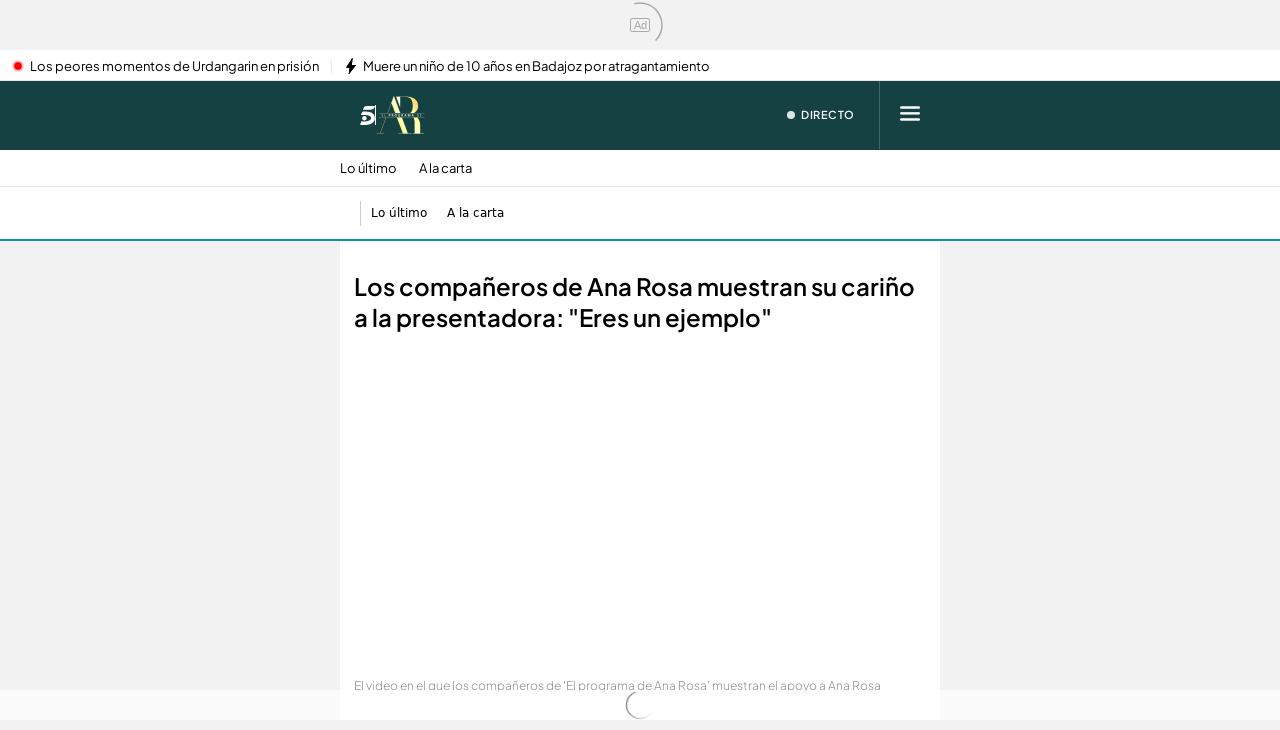

--- FILE ---
content_type: text/html
request_url: https://www.telecinco.es/elprogramadeanarosa/secciones/sociedad/20221010/regreso-ana-rosa-mensajes-companeros_18_07668767.html?amp=true
body_size: 81703
content:
<!DOCTYPE html><html amp lang="es"> <head><meta charset="utf-8"><title>Los compañeros de Ana Rosa muestran su cariño a la presentadora: &quot;Eres un ejemplo&quot; - El programa de Ana Rosa</title><meta name="amp-consent-blocking" content=""><meta name="_ms:pageType" content="content"><meta name="viewport" content="width=device-width, initial-scale=1.0, minimum-scale=1.0, maximum-scale=1.0, user-scalable=no" ><!-- metasModule_html --><meta name="description" content="'El programa de Ana Rosa' muestra su cariño incondicional a la presentadora en su vuelta a plató"><meta property="og:description" content="Los compañeros de 'El programa de Ana Rosa' muestran su cariño y apoyo a Ana Rosa tras la vuelta a su programa. La presentadora ha recibido, desde q"><meta property="og:image" content="https://album.mediaset.es/eimg/2022/10/10/los-companeros-de-ana-rosa-muestran-su-carino-a-la-presentadora_2cb8.jpg"><meta property="og:title" content="Los compañeros de Ana Rosa muestran su cariño a la presentadora: &quot;Eres un ejemplo&quot;"><meta name="robots" content="index, follow, max-image-preview:large, max-video-preview:-1"><meta name="title" content="Los compañeros de Ana Rosa muestran su cariño a la presentadora: &quot;Eres un ejemplo&quot; - El programa de Ana Rosa"><meta name="twitter:image" content="https://album.mediaset.es/eimg/2022/10/10/los-companeros-de-ana-rosa-muestran-su-carino-a-la-presentadora_2cb8.jpg"><meta name="twitter:title" content="Los compañeros de Ana Rosa muestran su cariño a la presentadora: &quot;Eres un ejemplo&quot;"><meta property="article:modified_time" content="2022-10-10T10:37:42+02:00"><meta property="article:published_time" content="2022-10-10T10:37:42+02:00"><meta property="article:section" content="Sociedad"><meta property="article:tag" content="Ana Rosa Quintana,Patricia Pardo,Joaquín Prat"><meta name="author" content="El Programa de Ana Rosa"><meta property="og:site_name" content="Telecinco"><meta property="og:type" content="article"><meta property="og:updated_time" content="2022-10-10T10:37:42+02:00"><meta property="og:url" content="https://www.telecinco.es/elprogramadeanarosa/secciones/sociedad/20221010/regreso-ana-rosa-mensajes-companeros_18_07668767.html"><meta name="publisher" content="Telecinco"><meta name="twitter:card" content="summary_large_image"><meta name="twitter:description" content="Los compañeros de 'El programa de Ana Rosa' muestran su cariño y apoyo a Ana Rosa tras la vuelta a su programa. La presentadora ha recibido, desde q"><meta name="DC.Description" content="Programas de televisión, realities, series, vídeos, noticias, TV online. Todo el contenido multimedia de nuestros programas de TV, series e informativos. Entra en Telecinco.es para ver televisión en Internet"><meta name="DC.Subject" content="Television"><meta name="DC.Title" content="TELECINCO - televisión a la carta, series y entretenimiento"><meta property="fb:pages" content="50353113909"><meta name="google-site-verification" content="yPBN24O73z7AwP2xt-STGpfA-xjOB2jrKppE9AjDPvY"><meta name="language" content="Spanish"><meta name="msvalidate.01" content="1FC88DBBE91AEE6BA4F2D2993CD5C222"><meta name="twitter:site" content="telecincoes"> <link rel="canonical" href="https://www.telecinco.es/elprogramadeanarosa/secciones/sociedad/20221010/regreso-ana-rosa-mensajes-companeros_18_07668767.html"><link rel='preload' as='image' fetchpriority='high' href='https://album.mediaset.es/eimg/2022/10/10/los-companeros-de-ana-rosa-muestran-su-carino-a-la-presentadora_2cb8.jpg' imagesrcset='https://album.mediaset.es/eimg/2022/10/10/los-companeros-de-ana-rosa-muestran-su-carino-a-la-presentadora_2cb8.jpg?w=1200 1200w, https://album.mediaset.es/eimg/2022/10/10/los-companeros-de-ana-rosa-muestran-su-carino-a-la-presentadora_2cb8.jpg?w=1024 1024w, https://album.mediaset.es/eimg/2022/10/10/los-companeros-de-ana-rosa-muestran-su-carino-a-la-presentadora_2cb8.jpg?w=800 800w, https://album.mediaset.es/eimg/2022/10/10/los-companeros-de-ana-rosa-muestran-su-carino-a-la-presentadora_2cb8.jpg?w=768 768w, https://album.mediaset.es/eimg/2022/10/10/los-companeros-de-ana-rosa-muestran-su-carino-a-la-presentadora_2cb8.jpg?w=640 640w, https://album.mediaset.es/eimg/2022/10/10/los-companeros-de-ana-rosa-muestran-su-carino-a-la-presentadora_2cb8.jpg?w=600 600w, https://album.mediaset.es/eimg/2022/10/10/los-companeros-de-ana-rosa-muestran-su-carino-a-la-presentadora_2cb8.jpg?w=480 480w, https://album.mediaset.es/eimg/2022/10/10/los-companeros-de-ana-rosa-muestran-su-carino-a-la-presentadora_2cb8.jpg?w=360 360w, https://album.mediaset.es/eimg/2022/10/10/los-companeros-de-ana-rosa-muestran-su-carino-a-la-presentadora_2cb8.jpg?w=320 320w' imagesizes='(min-width: 960px) 1200px, 100vw' /><script  async src="https://cdn.ampproject.org/v0.js"></script><script  async custom-element="amp-sidebar" src="https://cdn.ampproject.org/v0/amp-sidebar-0.1.js"></script><script  async custom-element="amp-lightbox" src="https://cdn.ampproject.org/v0/amp-lightbox-0.1.js"></script><script  async custom-element="amp-lightbox-gallery" src="https://cdn.ampproject.org/v0/amp-lightbox-gallery-0.1.js"></script><script  async custom-element="amp-social-share" src="https://cdn.ampproject.org/v0/amp-social-share-0.1.js"></script><script  async custom-element="amp-accordion" src="https://cdn.ampproject.org/v0/amp-accordion-0.1.js"></script><script  async custom-element="amp-carousel" src="https://cdn.ampproject.org/v0/amp-carousel-0.1.js"></script><script  async custom-element="amp-iframe" src="https://cdn.ampproject.org/v0/amp-iframe-0.1.js"></script><script  async custom-element="amp-ad" src="https://cdn.ampproject.org/v0/amp-ad-0.1.js"></script><script  async custom-element="amp-sticky-ad" src="https://cdn.ampproject.org/v0/amp-sticky-ad-1.0.js"></script><script  async custom-element="amp-twitter" src="https://cdn.ampproject.org/v0/amp-twitter-0.1.js"></script><script  async custom-element="amp-facebook" src="https://cdn.ampproject.org/v0/amp-facebook-0.1.js"></script><script  async custom-element="amp-instagram" src="https://cdn.ampproject.org/v0/amp-instagram-0.1.js"></script><script  async custom-element="amp-playbuzz" src="https://cdn.ampproject.org/v0/amp-playbuzz-0.1.js"></script><script  async custom-element="amp-video" src="https://cdn.ampproject.org/v0/amp-video-0.1.js"></script><script  async custom-element="amp-bind" src="https://cdn.ampproject.org/v0/amp-bind-0.1.js"></script><script  async custom-element="amp-video-iframe" src="https://cdn.ampproject.org/v0/amp-video-iframe-0.1.js"></script><script  async custom-element="amp-analytics" src="https://cdn.ampproject.org/v0/amp-analytics-0.1.js"></script><script  async custom-element="amp-youtube" src="https://cdn.ampproject.org/v0/amp-youtube-0.1.js"></script><script  async custom-element="amp-form" src="https://cdn.ampproject.org/v0/amp-form-0.1.js"></script><script  async custom-element="amp-script" src="https://cdn.ampproject.org/v0/amp-script-0.1.js"></script><script  async custom-template="amp-mustache" src="https://cdn.ampproject.org/v0/amp-mustache-0.2.js"></script><script  async custom-element="amp-list" src="https://cdn.ampproject.org/v0/amp-list-0.1.js"></script><script  async custom-element="amp-user-notification" src="https://cdn.ampproject.org/v0/amp-user-notification-0.1.js"></script><script async custom-element="amp-consent" src="https://cdn.ampproject.org/v0/amp-consent-0.1.js"></script><!-- jsonld --><script  type="application/ld+json">{"@context":"https://schema.org","@type":"NewsMediaOrganization","url":"https://www.telecinco.es","logo":"https://www.telecinco.es/public/assets/seo/logo_telecinco.png","areaServed":"ES","name":"Telecinco Televisión Española","alternateName":"Canal de televisión abierta español","description":"Informativos, programas de televisión como Sálvame, realities como Gran Hermano, series, vídeos, noticias y mucho más en Telecinco.","sameAs":["https://www.facebook.com/tele5","https://twitter.com/telecincoes","https://www.instagram.com/telecincoes","https://www.youtube.com/channel/UC3hQI9c_MZPSDWNLF05OQGQ","https://es.wikipedia.org/wiki/Telecinco"],"parentOrganization":{"@type":"Corporation","url":"https://www.mediaset.es/","name":"Mediaset España Comunicación"}}</script><script  type="application/ld+json">{"@context":"http://schema.org","@type":"TelevisionChannel","name":"Telecinco","url":"https://www.telecinco.es/endirecto/","description":"Telecinco es un canal de televisión abierta español de índole privada, operado por Mediaset España Comunicación. Desde 2004 a 2008 fue líder de audiencia en España. Su sede central se encuentra ubicada en el barrio madrileño de Fuencarral, en lo que antiguamente fueron los Estudios Roma","alternateName":["T5","Tele 5","5","Cinco","Tele Cinco"],"broadcastChannelId":5,"broadcastServiceTier":"Standard","inBroadcastLineup":[{"@type":"CableOrSatelliteService","name":"MiTele","availableChannel":{"@type":"ServiceChannel","serviceUrl":"https://www.mitele.es/directo/telecinco","availableLanguage":"es"}},{"@type":"CableOrSatelliteService","name":"Movistar+"},{"@type":"CableOrSatelliteService","name":"Vodafone TV"},{"@type":"CableOrSatelliteService","name":"TDT"}],"providesBroadcastService":{"@type":"BroadcastService","name":"Telecinco","videoformat":"HD","broadcastDisplayName":"Telecinco","areaServed":"ES","broadcastAffiliateOf":{"@type":"Corporation","name":"Mediaset España Comunicación","url":"https://www.mediaset.es/"}}}</script><script  type="application/ld+json">{"@context":"https://schema.org","@type":"WebPage","name":"Telecinco.es","description":"Informativos, programas de televisión como Sálvame, realities como Gran Hermano, series, vídeos, noticias y mucho más en Telecinco.","isAccessibleForFree":false,"hasPart":{"@type":"WebPageElement","isAccessibleForFree":false,"cssSelector":".cookieWall"}}</script><script  type="application/ld+json">{"@context":"https://schema.org","@type":"NewsArticle","headline":"Los compañeros de Ana Rosa muestran su cariño a la presentadora: \"Eres un ejemplo\" - El programa de Ana Rosa","datePublished":"2022-10-10T10:37:42+02:00","dateModified":"2022-10-10T10:37:42+02:00","description":"'El programa de Ana Rosa' muestra su cariño incondicional a la presentadora en su vuelta a plató","isAccessibleForFree":false,"hasPart":{"@type":"WebPageElement","isAccessibleForFree":false,"cssSelector":".cookieWall"},"contentLocation":{"@type":"AdministrativeArea","name":"Madrid"},"mainEntityOfPage":{"@type":"WebPage","@id":"https://www.telecinco.es/elprogramadeanarosa/secciones/sociedad/20221010/regreso-ana-rosa-mensajes-companeros_18_07668767.html"},"author":[{"@type":"person","name":"El Programa de Ana Rosa","url":"www.telecinco.es/autores/el-programa-de-ana-rosa/#utm_source=autor"}],"video":[{"@type":"VideoObject","name":"Los compañeros de Ana Rosa muestran su cariño a la presentadora: \"Eres un ejemplo\" - El programa de Ana Rosa","description":"Los companeros de Ana Rosa muestran su carino a la presentadora","thumbnailUrl":"https://album.mediaset.es/eimg/2022/10/10/los-companeros-de-ana-rosa-muestran-su-carino-a-la-presentadora_2cb8.jpg","uploadDate":"2022-10-10T10:31:04+02:00","encodingFormat":"video/mp4","contentUrl":"https://rawvod.mediaset.es/bitmovin/c005d267-6462-4606-aa05-15c25240128f/c005d267-6462-4606-aa05-15c25240128f.2618587.mp4"}],"articleBody":"Los compañeros de 'El programa de Ana Rosa' muestran su cariño y apoyo a Ana Rosa tras la vuelta a su programa. La presentadora ha recibido, desde que se anunciase su regreso, mensajes de ánimo y apoyo de famosos, políticos o amigos. Un cariño que le han traslados a través de la pantalla y que suma fuerzas para la tan esperada vuelta de la presentadora que no olvidará el 10 de octubre.  Hoy en su vuelta a plató la presentadora ha recibido el cariño de todos y cada uno de ellos, que le han hecho llegar en todo momento sus mejores deseos y la alegría de volver a ver a la presentadora frente a las cámaras en un día tan especial. \"Solo se me ocurre una palabra: apabullante\", así agradecía Ana Rosa el apoyo de todos.   Varios compañeros de la presentadora enviaban un mensaje de bienvenida a Ana Rosa en su primer día tras el regreso a su programa. Era Joaquín Prat el primero que recibía a la presentadora en plató: \"Hola Ana Rosa , buenos días... ahora que te veo aquí, me parece que fue ayer\". El presentador arropaba a su compañera y amiga y le acompañaba en su primer día frente a las cámaras tras superar su enfermedad. Ambos presentadores conversaban de forma cercana antes de dar paso a las noticas del día, Ana Rosa confesaba: \"Estoy súper nerviosa, tengo la boca seca\". Por otro lado, la reportera Claudia Collado, también mostraba su apoyo a Ana Rosa: \"Buenos días, Ana Rosa, bienvenida\".  En plató y junto a Ana Rosa y Joaquín Prat se encontraba Patricia Pardo que no ha dudado en mostrar su cariño e ilusión al volver a ver a la presentadora: \"No sabes lo que te hemos echado de menos en redacción\". Acto seguido, Ana volvía a la mesa donde le esperaban los colaboradores que se han mostrado muy cariñosos y en especial Eduardo Inda que le dedicaba unas palabras muy emotivas: \"Quiero darte las gracias por la lección de periodismo que llevas dando 40 años y la lección de vida que has dado durante este último año y por la lección de vida y periodismo que has dado hoy, eres un ejemplo para todo el mundo\". Antes de comenzar el programa, conectaban con redacción y desde allí la periodista Adriana Dorronsoro, también, mostraba su apoyo: \"Buenos días Ana Rosa, que ganas tenía de darte los buenos días, bienvenida\". ","mentions":[{"@type":"Person","name":"Ana Rosa Quintana","url":"www.telecinco.es/personajes/ana-rosa-quintana/#utm_source=Temas&utm_medium=personaje"},{"@type":"Person","name":"Patricia Pardo","url":"www.telecinco.es/personajes/patricia-pardo/#utm_source=Temas&utm_medium=personaje"},{"@type":"Person","name":"Joaquín Prat","url":"www.telecinco.es/personajes/joaquin-prat/#utm_source=Temas&utm_medium=personaje"}],"speakable":{"@type":"SpeakableSpecification","xpath":["/html/head/title","/html/head/meta[@name=\"description\"]/@content"]},"alternativeHeadline":["Eduardo Inda: \"Gracias por la lección de periodismo que llevas dando 40 años\"","Ana Rosa, muy emocionada, vuelve a su programa","Los compañeros de Ana Rosa se vuelcan con Ana Rosa en su regreso"],"articleSection":["elprogramadeanarosa","secciones","sucesos","sociedad"],"image":[{"@type":"ImageObject","url":"https://album.mediaset.es/eimg/2022/10/10/los-companeros-de-ana-rosa-muestran-su-carino-a-la-presentadora_2cb8.jpg?w=1024","representativeOfPage":true,"name":"","description":"El video en el que los compañeros de 'El programa de Ana Rosa' muestran el apoyo a Ana Rosa","width":1024,"height":576,"about":""},{"@type":"ImageObject","url":"https://album.mediaset.es/eimg/2022/10/10/los-companeros-de-ana-rosa-muestran-su-carino-a-la-presentadora_2cb8.jpg?w=1200","representativeOfPage":true,"name":"","description":"El video en el que los compañeros de 'El programa de Ana Rosa' muestran el apoyo a Ana Rosa","width":1200,"height":675,"about":""},{"@type":"ImageObject","url":"https://album.mediaset.es/eimg/2022/10/10/los-companeros-de-ana-rosa-muestran-su-carino-a-la-presentadora_2cb8.jpg?w=1200&h=900","representativeOfPage":true,"name":"","description":"El video en el que los compañeros de 'El programa de Ana Rosa' muestran el apoyo a Ana Rosa","width":1200,"height":900,"about":""}]}</script><script  type="application/ld+json">{"@context":"https://schema.org","@type":"BreadcrumbList","itemListElement":[{"@type":"ListItem","position":1,"item":{"@id":"https://www.telecinco.es/elprogramadeanarosa/#utm_source=Temas&utm_medium=Breadcrumbs","name":"El programa de AR"}},{"@type":"ListItem","position":2,"item":{"@id":"https://www.telecinco.es/elprogramadeanarosa/secciones/#utm_source=Temas&utm_medium=Breadcrumbs","name":"secciones"}},{"@type":"ListItem","position":3,"item":{"@id":"https://www.telecinco.es/elprogramadeanarosa/sucesos/#utm_source=Temas&utm_medium=Breadcrumbs","name":"Sucesos"}},{"@type":"ListItem","position":4,"item":{"@id":"https://www.telecinco.es/elprogramadeanarosa/secciones/sociedad/#utm_source=Temas&utm_medium=Breadcrumbs","name":"Sociedad"}}]}</script><!-- microsites_js -->
    <link rel="alternate" type="application/rss+xml" title="RSS Feed for telecinco" href="//www.telecinco.es/rss.xml" />
    
    
    <script id="microsite_data" type="text/plain" target="amp-script">
      {
        var $MICROSITE_INFO = {"id":33,"url":"//www.telecinco.es/","canonicalUrl":"https://www.telecinco.es","name":"Telecinco","shortName":"","omniture":"Home","colors":{"alpha":"#003da5","beta":"#003da5","gamma":"#0259e2","delta":"#003da5"},"fonts":{},"metaTags":[{"name":"DC.Description","content":"Programas de televisión, realities, series, vídeos, noticias, TV online. Todo el contenido multimedia de nuestros programas de TV, series e informativos. Entra en Telecinco.es para ver televisión en Internet"},{"name":"DC.Subject","content":"Television"},{"name":"DC.Title","content":"TELECINCO - televisión a la carta, series y entretenimiento"},{"name":"description","content":"Programas de televisión, realities, series, vídeos, noticias y famosos. Todo el contenido de nuestra programación. Telecinco, TV en directo y online gratis"},{"property":"fb:pages","content":"50353113909"},{"name":"google-site-verification","content":"yPBN24O73z7AwP2xt-STGpfA-xjOB2jrKppE9AjDPvY"},{"name":"language","content":"Spanish"},{"name":"msvalidate.01","content":"1FC88DBBE91AEE6BA4F2D2993CD5C222"},{"property":"og:description","content":"Programas de televisión, realities, series, vídeos, noticias y famosos. Todo el contenido de nuestra programación. Telecinco, TV en directo y online gratis"},{"property":"og:site_name","content":"Telecinco"},{"property":"og:title","content":"Telecinco"},{"property":"og:type","content":"website"},{"name":"publisher","content":"Telecinco"},{"name":"robots","content":"index, follow, noodp, noydir"},{"name":"title","content":"TELECINCO - televisión a la carta, series y entretenimiento"},{"name":"twitter:card","content":"summary_large_image"}],"site":"telecinco","isSite":true,"blockAdBlock":true,"socialMedia":[{"type":"facebook","shared":0,"link":{"title":"facebook","href":"https://www.facebook.com/tele5","target":"_blank"}},{"type":"twitter","shared":0,"link":{"title":"twitter","href":"https://twitter.com/telecincoes","target":"_blank"}},{"type":"instagram","shared":0,"link":{"title":"instagram","href":"https://www.instagram.com/telecincoes","target":"_blank"}},{"type":"tiktok","shared":0,"link":{"title":"tiktok","href":"https://www.tiktok.com/@telecincoes","target":"_blank"}}],"via":"telecincoes","isRecommendationWidgetEnabled":true,"segment":"telecinco.es/secciones","segmentAmp":"","segmentPlayer":"","targets":{},"alertsEnabled":true,"isLightTheme":false,"siteRss":[{"enable":true,"url":"//www.telecinco.es/rss.xml"}],"micrositeRss":{},"ctas":[]};
        if(typeof $MAINSECTION_INFO === 'undefined') $MAINSECTION_INFO = {};
        	$MAINSECTION_INFO['url'] = "//www.telecinco.es/";
	$MAINSECTION_INFO['name'] = "Telecinco";
	$MAINSECTION_INFO['segment'] = "telecinco.es/secciones";
	$MAINSECTION_INFO['segmentPlayer'] = "";
	$MAINSECTION_INFO['targets'] = {};
	$MAINSECTION_INFO['alertsEnabled'] = true;
	$MAINSECTION_INFO['isLightTheme'] = false;

        var $BACKGROUND_IMAGE_LINK = "//www.telecinco.es/";
      }
    </script>
   
    <link rel="alternate" type="application/rss+xml" title="RSS Feed for telecinco" href="//www.telecinco.es/elprogramadeanarosa/rss.xml" />
    
    
    <script id="microsite_data" type="text/plain" target="amp-script">
      {
        var $MICROSITE_INFO = {"id":510015,"url":"//www.telecinco.es/elprogramadeanarosa/","canonicalUrl":"https://www.telecinco.es/elprogramadeanarosa/","name":"El programa de Ana Rosa","shortName":"El programa de AR","omniture":"Programas","colors":{"alpha":"#0f949c","beta":"#154143","gamma":"#0f949c","delta":"#0f949c"},"fonts":{},"metaTags":[{"name":"description","content":"Últimas noticias e informaciones sobre actualidad, política, mundo rosa y realities de la cadena con Ana Rosa Quintana y sus colaboradores | Telecinco"},{"property":"og:description","content":"Programas de televisión, realities, series, vídeos, noticias y famosos. Todo el contenido de nuestra programación. Telecinco, TV en directo y online gratis"},{"property":"og:site_name","content":"Telecinco"},{"property":"og:title","content":"El programa de Ana Rosa"},{"property":"og:type","content":"website"},{"property":"og:url","content":"https://www.telecinco.es/elprogramadeanarosa/"},{"name":"publisher","content":"Telecinco"},{"name":"robots","content":"index, follow"},{"name":"title","content":"EL PROGRAMA DE ANA ROSA | Programas de televisión - Ana Rosa Quintana - TELECINCO.ES"},{"name":"twitter:card","content":"summary_large_image"},{"name":"twitter:site","content":"elprogramadear"}],"site":"telecinco","isSite":false,"blockAdBlock":true,"socialMedia":[{"type":"facebook","shared":0,"link":{"title":"facebook","href":"https://www.facebook.com/elprogramadear/","target":"_blank"}},{"type":"twitter","shared":0,"link":{"title":"twitter","href":"https://twitter.com/elprogramadear","target":"_blank"}},{"type":"instagram","shared":0,"link":{"title":"instagram","href":"https://www.instagram.com/elprogramadeartv","target":"_blank"}},{"type":"tiktok","shared":0,"link":{"title":"tiktok","href":"https://www.tiktok.com/@telecincoes","target":"_blank"}}],"via":"elprogramadear","isRecommendationWidgetEnabled":true,"segment":"telecinco.es/programas/anarosa","segmentAmp":"","segmentPlayer":"/20370287687/telecinco.es/vid-pub/programas/anarosa","targets":{},"alertsEnabled":false,"isLightTheme":false,"siteRss":{},"micrositeRss":[{"enable":true,"url":"//www.telecinco.es/elprogramadeanarosa/rss.xml"}],"ctas":[15552249,15554475]};
        if(typeof $MAINSECTION_INFO === 'undefined') $MAINSECTION_INFO = {};
        	$MAINSECTION_INFO['url'] = "//www.telecinco.es/elprogramadeanarosa/";
	$MAINSECTION_INFO['name'] = "El programa de Ana Rosa";
	$MAINSECTION_INFO['segment'] = "telecinco.es/programas/anarosa";
	$MAINSECTION_INFO['segmentPlayer'] = "/20370287687/telecinco.es/vid-pub/programas/anarosa";
	$MAINSECTION_INFO['targets'] = {};
	$MAINSECTION_INFO['alertsEnabled'] = false;
	$MAINSECTION_INFO['isLightTheme'] = false;

        var $BACKGROUND_IMAGE_LINK = "//www.telecinco.es/elprogramadeanarosa/";
      }
    </script>
   <!-- sections_js -->
    
    <script id="microsite_data" type="text/plain" target="amp-script">
      {
        /*--- Definicion de la seccion concreta ---*/
        if(typeof $SECTIONS_INFO === 'undefined') $SECTIONS_INFO = {};
        $SECTIONS_INFO['//www.telecinco.es/'] = {"id":33,"url":"//www.telecinco.es/","canonicalUrl":"https://www.telecinco.es","name":"Telecinco","shortName":"","segment":"telecinco.es/home","segmentAmp":"","segmentPlayer":"/20370287687/telecinco.es/vid-pub/home","targets":[],"alertsEnabled":true,"colors":{},"fonts":{},"isRecommended":true,"site":"telecinco","backgroundImage":{},"logo":{},"smallLogo":{},"isLightTheme":false,"newsletter":{"state":"inactive"},"blockByRegister":false,"isRecommendationWidgetEnabled":true,"metaTags":[{"name":"DC.Description","content":"Programas de televisión, realities, series, vídeos, noticias, TV online. Todo el contenido multimedia de nuestros programas de TV, series e informativos. Entra en Telecinco.es para ver televisión en Internet"},{"name":"DC.Subject","content":"Television"},{"name":"DC.Title","content":"TELECINCO - televisión a la carta, series y entretenimiento"},{"name":"description","content":"Programas de televisión, realities, series, vídeos, noticias y famosos. Todo el contenido de nuestra programación. Telecinco, TV en directo y online gratis"},{"property":"fb:pages","content":"50353113909"},{"name":"google-site-verification","content":"yPBN24O73z7AwP2xt-STGpfA-xjOB2jrKppE9AjDPvY"},{"name":"language","content":"Spanish"},{"name":"msvalidate.01","content":"1FC88DBBE91AEE6BA4F2D2993CD5C222"},{"property":"og:description","content":"Programas de televisión, realities, series, vídeos, noticias y famosos. Todo el contenido de nuestra programación. Telecinco, TV en directo y online gratis"},{"property":"og:site_name","content":"Telecinco"},{"property":"og:title","content":"Telecinco"},{"property":"og:type","content":"website"},{"name":"publisher","content":"Telecinco"},{"name":"robots","content":"index, follow, noodp, noydir"},{"name":"title","content":"TELECINCO - televisión a la carta, series y entretenimiento"},{"name":"twitter:card","content":"summary_large_image"}],"appHeaderStyle":{"lightTheme":{"header":{},"carousel":{}},"darkTheme":{"header":{},"carousel":{}}},"ctas":[]};

        /*--- Vamos generando la seccion principal con los atributos heredables ---*/
        if(typeof $MAINSECTION_INFO === 'undefined') $MAINSECTION_INFO = {};
        	$MAINSECTION_INFO['url'] = "//www.telecinco.es/";
	$MAINSECTION_INFO['name'] = "Telecinco";
	$MAINSECTION_INFO['segment'] = "telecinco.es/home";
	$MAINSECTION_INFO['segmentPlayer'] = "/20370287687/telecinco.es/vid-pub/home";
	$MAINSECTION_INFO['targets'] = [];
	$MAINSECTION_INFO['alertsEnabled'] = true;
	$MAINSECTION_INFO['isLightTheme'] = false;
	$MAINSECTION_INFO['colors'] = {};
	$MAINSECTION_INFO['newsletter'] = {"state":"inactive"};
	$MAINSECTION_INFO['isRecommendationWidgetEnabled'] = true;

        
      }
    </script>
   
    
    <script id="microsite_data" type="text/plain" target="amp-script">
      {
        /*--- Definicion de la seccion concreta ---*/
        if(typeof $SECTIONS_INFO === 'undefined') $SECTIONS_INFO = {};
        $SECTIONS_INFO['//www.telecinco.es/elprogramadeanarosa/'] = {"id":510015,"url":"//www.telecinco.es/elprogramadeanarosa/","canonicalUrl":"https://www.telecinco.es/elprogramadeanarosa/","name":"El programa de Ana Rosa","shortName":"El programa de AR","segment":"telecinco.es/programas/anarosa","segmentAmp":"","segmentPlayer":"/20370287687/telecinco.es/vid-pub/programas/anarosa","targets":[],"alertsEnabled":true,"colors":{"alpha":"#0f949c","beta":"#154143","gamma":"#0f949c","delta":"#0f949c"},"fonts":{},"isRecommended":true,"site":"telecinco","backgroundImage":{},"logo":{},"smallLogo":{},"isLightTheme":false,"newsletter":{"state":"inherited","config":{"visibleInBoardsSectionsAutomaticIndex":true,"visibleInEditorialObject":true,"image":{}}},"blockByRegister":false,"isRecommendationWidgetEnabled":true,"metaTags":[{"name":"description","content":"Últimas noticias e informaciones sobre actualidad, política, mundo rosa y realities de la cadena con Ana Rosa Quintana y sus colaboradores | Telecinco"},{"property":"og:description","content":"Programas de televisión, realities, series, vídeos, noticias y famosos. Todo el contenido de nuestra programación. Telecinco, TV en directo y online gratis"},{"property":"og:site_name","content":"Telecinco"},{"property":"og:title","content":"El programa de Ana Rosa"},{"property":"og:type","content":"website"},{"property":"og:url","content":"https://www.telecinco.es/elprogramadeanarosa/"},{"name":"publisher","content":"Telecinco"},{"name":"robots","content":"index, follow"},{"name":"title","content":"EL PROGRAMA DE ANA ROSA | Programas de televisión - Ana Rosa Quintana - TELECINCO.ES"},{"name":"twitter:card","content":"summary_large_image"},{"name":"twitter:site","content":"elprogramadear"}],"appHeaderStyle":{"lightTheme":{"header":{},"carousel":{}},"darkTheme":{"header":{},"carousel":{}}},"ctas":[15552249,15554475]};

        /*--- Vamos generando la seccion principal con los atributos heredables ---*/
        if(typeof $MAINSECTION_INFO === 'undefined') $MAINSECTION_INFO = {};
        	$MAINSECTION_INFO['url'] = "//www.telecinco.es/elprogramadeanarosa/";
	$MAINSECTION_INFO['name'] = "El programa de Ana Rosa";
	$MAINSECTION_INFO['segment'] = "telecinco.es/programas/anarosa";
	$MAINSECTION_INFO['segmentPlayer'] = "/20370287687/telecinco.es/vid-pub/programas/anarosa";
	$MAINSECTION_INFO['targets'] = [];
	$MAINSECTION_INFO['alertsEnabled'] = true;
	$MAINSECTION_INFO['isLightTheme'] = false;
	$MAINSECTION_INFO['colors'] = {"alpha":"#0f949c","beta":"#154143","gamma":"#0f949c","delta":"#0f949c"};
	$MAINSECTION_INFO['isRecommendationWidgetEnabled'] = true;

        
      }
    </script>
   
    
    <script id="microsite_data" type="text/plain" target="amp-script">
      {
        /*--- Definicion de la seccion concreta ---*/
        if(typeof $SECTIONS_INFO === 'undefined') $SECTIONS_INFO = {};
        $SECTIONS_INFO['//www.telecinco.es/elprogramadeanarosa/secciones/'] = {"id":511220,"url":"//www.telecinco.es/elprogramadeanarosa/secciones/","canonicalUrl":"https://www.telecinco.es/elprogramadeanarosa/secciones/","name":"secciones","shortName":"","segment":"","segmentAmp":"","segmentPlayer":"","targets":[],"alertsEnabled":true,"colors":{},"fonts":{},"isRecommended":true,"site":"telecinco","backgroundImage":{},"logo":{},"smallLogo":{},"isLightTheme":false,"newsletter":{"state":"inherited","config":{"visibleInBoardsSectionsAutomaticIndex":true,"visibleInEditorialObject":true,"image":{}}},"blockByRegister":false,"isRecommendationWidgetEnabled":true,"metaTags":[{"name":"description","content":"Programas de televisión, realities, series, vídeos, noticias y famosos. Todo el contenido de nuestra programación. Telecinco, TV en directo y online gratis"},{"property":"og:description","content":"Programas de televisión, realities, series, vídeos, noticias y famosos. Todo el contenido de nuestra programación. Telecinco, TV en directo y online gratis"},{"property":"og:site_name","content":"Telecinco"},{"property":"og:title","content":"secciones"},{"property":"og:type","content":"website"},{"property":"og:url","content":"https://www.telecinco.es/elprogramadeanarosa/secciones/"},{"name":"publisher","content":"Telecinco"},{"name":"robots","content":"index, follow, noodp, noydir"},{"name":"title","content":"secciones - Telecinco"},{"name":"twitter:card","content":"summary_large_image"},{"name":"twitter:site","content":"telecincoes"}],"appHeaderStyle":{"lightTheme":{"header":{},"carousel":{}},"darkTheme":{"header":{},"carousel":{}}},"ctas":[15552249,15554475]};

        /*--- Vamos generando la seccion principal con los atributos heredables ---*/
        if(typeof $MAINSECTION_INFO === 'undefined') $MAINSECTION_INFO = {};
        	$MAINSECTION_INFO['url'] = "//www.telecinco.es/elprogramadeanarosa/secciones/";
	$MAINSECTION_INFO['name'] = "secciones";
	$MAINSECTION_INFO['segment'] = "";
	$MAINSECTION_INFO['segmentPlayer'] = "";
	$MAINSECTION_INFO['targets'] = [];
	$MAINSECTION_INFO['alertsEnabled'] = true;
	$MAINSECTION_INFO['isLightTheme'] = false;
	$MAINSECTION_INFO['colors'] = {};
	$MAINSECTION_INFO['isRecommendationWidgetEnabled'] = true;

        
      }
    </script>
   
    
    <script id="microsite_data" type="text/plain" target="amp-script">
      {
        /*--- Definicion de la seccion concreta ---*/
        if(typeof $SECTIONS_INFO === 'undefined') $SECTIONS_INFO = {};
        $SECTIONS_INFO['//www.telecinco.es/elprogramadeanarosa/sucesos/'] = {"id":510934,"url":"//www.telecinco.es/elprogramadeanarosa/sucesos/","canonicalUrl":"https://www.telecinco.es/elprogramadeanarosa/sucesos/","name":"Sucesos","shortName":"Sucesos","segment":"","segmentAmp":"","segmentPlayer":"","targets":[],"alertsEnabled":true,"colors":{},"fonts":{},"isRecommended":true,"site":"telecinco","backgroundImage":{},"logo":{},"smallLogo":{},"isLightTheme":false,"newsletter":{"state":"inherited","config":{"visibleInBoardsSectionsAutomaticIndex":true,"visibleInEditorialObject":true,"image":{}}},"blockByRegister":false,"isRecommendationWidgetEnabled":true,"metaTags":[{"name":"description","content":"Programas de televisión, realities, series, vídeos, noticias y famosos. Todo el contenido de nuestra programación. Telecinco, TV en directo y online gratis"},{"property":"og:description","content":"Programas de televisión, realities, series, vídeos, noticias y famosos. Todo el contenido de nuestra programación. Telecinco, TV en directo y online gratis"},{"property":"og:site_name","content":"Telecinco"},{"property":"og:title","content":"Sucesos"},{"property":"og:type","content":"website"},{"property":"og:url","content":"https://www.telecinco.es/elprogramadeanarosa/sucesos/"},{"name":"publisher","content":"Telecinco"},{"name":"robots","content":"index, follow, noodp, noydir"},{"name":"title","content":"sucesos - Telecinco"},{"name":"twitter:card","content":"summary_large_image"},{"name":"twitter:site","content":"telecincoes"}],"appHeaderStyle":{"lightTheme":{"header":{},"carousel":{}},"darkTheme":{"header":{},"carousel":{}}},"ctas":[15552249,15554475]};

        /*--- Vamos generando la seccion principal con los atributos heredables ---*/
        if(typeof $MAINSECTION_INFO === 'undefined') $MAINSECTION_INFO = {};
        	$MAINSECTION_INFO['url'] = "//www.telecinco.es/elprogramadeanarosa/sucesos/";
	$MAINSECTION_INFO['name'] = "Sucesos";
	$MAINSECTION_INFO['segment'] = "";
	$MAINSECTION_INFO['segmentPlayer'] = "";
	$MAINSECTION_INFO['targets'] = [];
	$MAINSECTION_INFO['alertsEnabled'] = true;
	$MAINSECTION_INFO['isLightTheme'] = false;
	$MAINSECTION_INFO['colors'] = {};
	$MAINSECTION_INFO['isRecommendationWidgetEnabled'] = true;

        
      }
    </script>
   
    
    <script id="microsite_data" type="text/plain" target="amp-script">
      {
        /*--- Definicion de la seccion concreta ---*/
        if(typeof $SECTIONS_INFO === 'undefined') $SECTIONS_INFO = {};
        $SECTIONS_INFO['//www.telecinco.es/elprogramadeanarosa/secciones/sociedad/'] = {"id":119221,"url":"//www.telecinco.es/elprogramadeanarosa/secciones/sociedad/","canonicalUrl":"https://www.telecinco.es/elprogramadeanarosa/secciones/sociedad/","name":"Sociedad","shortName":"Sociedad","segment":"","segmentAmp":"","segmentPlayer":"","targets":[],"alertsEnabled":true,"colors":{},"fonts":{},"isRecommended":true,"site":"telecinco","backgroundImage":{},"logo":{},"smallLogo":{},"isLightTheme":false,"newsletter":{"state":"inherited","config":{"visibleInBoardsSectionsAutomaticIndex":true,"visibleInEditorialObject":true,"image":{}}},"blockByRegister":false,"isRecommendationWidgetEnabled":true,"metaTags":[{"name":"description","content":"Programas de televisión, realities, series, vídeos, noticias y famosos. Todo el contenido de nuestra programación. Telecinco, TV en directo y online gratis"},{"property":"og:description","content":"Programas de televisión, realities, series, vídeos, noticias y famosos. Todo el contenido de nuestra programación. Telecinco, TV en directo y online gratis"},{"property":"og:site_name","content":"Telecinco"},{"property":"og:title","content":"Sociedad"},{"property":"og:type","content":"website"},{"property":"og:url","content":"https://www.telecinco.es/elprogramadeanarosa/secciones/sociedad/"},{"name":"publisher","content":"Telecinco"},{"name":"robots","content":"index, follow, noodp, noydir"},{"name":"title","content":"sociedad - Telecinco"},{"name":"twitter:card","content":"summary_large_image"},{"name":"twitter:site","content":"telecincoes"}],"appHeaderStyle":{"lightTheme":{"header":{},"carousel":{}},"darkTheme":{"header":{},"carousel":{}}},"ctas":[15552249,15554475]};

        /*--- Vamos generando la seccion principal con los atributos heredables ---*/
        if(typeof $MAINSECTION_INFO === 'undefined') $MAINSECTION_INFO = {};
        	$MAINSECTION_INFO['url'] = "//www.telecinco.es/elprogramadeanarosa/secciones/sociedad/";
	$MAINSECTION_INFO['name'] = "Sociedad";
	$MAINSECTION_INFO['segment'] = "";
	$MAINSECTION_INFO['segmentPlayer'] = "";
	$MAINSECTION_INFO['targets'] = [];
	$MAINSECTION_INFO['alertsEnabled'] = true;
	$MAINSECTION_INFO['isLightTheme'] = false;
	$MAINSECTION_INFO['colors'] = {};
	$MAINSECTION_INFO['isRecommendationWidgetEnabled'] = true;

        
      }
    </script>
   <style amp-boilerplate>body{-webkit-animation:-amp-start 8s steps(1,end) 0s 1 normal both;-moz-animation:-amp-start 8s steps(1,end) 0s 1 normal both;-ms-animation:-amp-start 8s steps(1,end) 0s 1 normal both;animation:-amp-start 8s steps(1,end) 0s 1 normal both}@-webkit-keyframes -amp-start{from{visibility:hidden}to{visibility:visible}}@-moz-keyframes -amp-start{from{visibility:hidden}to{visibility:visible}}@-ms-keyframes -amp-start{from{visibility:hidden}to{visibility:visible}}@-o-keyframes -amp-start{from{visibility:hidden}to{visibility:visible}}@keyframes -amp-start{from{visibility:hidden}to{visibility:visible}}</style><noscript><style amp-boilerplate>body{-webkit-animation:none;-moz-animation:none;-ms-animation:none;animation:none}</style></noscript><!-- favicon - favicons --><link rel="apple-touch-icon" sizes="180x180" href="https://www.telecinco.es/assets/favicon/telecinco/apple-touch-icon.png"><link rel="icon" type="image/png" sizes="32x32" href="https://www.telecinco.es/assets/favicon/telecinco/favicon-32x32.png"><link rel="icon" type="image/png" sizes="16x16" href="https://www.telecinco.es/assets/favicon/telecinco/favicon-16x16.png"><link rel="manifest" href="https://www.telecinco.es/assets/favicon/telecinco/manifest.json"><link rel="mask-icon" href="https://www.telecinco.es/assets/favicon/telecinco/safari-pinned-tab.svg" color="#003DA5"><meta name="msapplication-TileImage" content="https://www.telecinco.es/assets/favicon/telecinco/mstile-150x150.png"><meta name="msapplication-TileColor" content="#FFFFFF"><meta name="amp-script-src" content="sha384-70ztKF-CcdUYDD3Dbg2j7vK3wLdoX9nGY6_MovxsMhCBOv-kMlrieBw8MRMkKA82"><!-- ampLinkFont --><!-- ampFontCss --><!-- ampStyles -->




<style amp-custom>/*! modern-normalize v3.0.1 | MIT License | https://github.com/sindresorhus/modern-normalize */html{font-family:system-ui,-apple-system,Segoe UI,Roboto,Ubuntu,Cantarell,Noto Sans,sans-serif,Helvetica,Arial,Apple Color Emoji,Segoe UI Emoji;line-height:1.15;-webkit-text-size-adjust:100%;-moz-tab-size:4;-o-tab-size:4;tab-size:4}body{margin:0}strong{font-weight:bolder}button,input{font-family:inherit;font-size:100%;line-height:1.15;margin:0}[type=button],[type=submit],button{-webkit-appearance:button}::-webkit-inner-spin-button,::-webkit-outer-spin-button{height:auto}[type=search]{-webkit-appearance:textfield;outline-offset:-2px}::-webkit-search-decoration{-webkit-appearance:none}::-webkit-file-upload-button{-webkit-appearance:button;font:inherit}*,:after,:before{box-sizing:border-box;outline:0}html{font-size:1rem}h1,h2,h3{margin:0;padding:0}a,a:active,a:hover,a:link,a:visited{-webkit-text-decoration:none;text-decoration:none}button{background:transparent;border:none;cursor:pointer;outline:none}button:hover{opacity:1}@media (hover:hover) and (pointer:fine){a:hover,button:hover{opacity:.7}}li,ul{list-style:none;margin:0;padding:0}li,ul{margin:0;padding:0;-webkit-margin-before:0;-webkit-margin-after:0;-webkit-margin-start:0;-webkit-margin-end:0;-webkit-padding-start:0}figure{margin:0;padding:0}figure img{display:block}:root{--ff-sans:"Roboto",sans-serif;--ff-serif:"Merriweather","Times New Roman",serif;--max_width_content_size:1064px;--max_width_content_size_should_be:1024px;--air:20px;--base-line-height:1.4;--base-font-size:1rem;--type-light:300;--type-regular:400;--type-bold:600;--type-tiny:.75rem;--type-small:.875rem;--type-base:1rem;--type-medium:1.25rem;--type-large:1.563rem;--type-xlarge:1.953rem;--type-xxlarge:2.441rem;--type-xxxlarge:3.051rem;--ratio2_min_device:-webkit-min-device-pixel-ratio:2;--ratio2_device:-webkit-device-pixel-ratio:2;--ratio2_device_aspect:device-aspect-ratio:375/667;--ratio2_aspect:aspect-ratio:375/559;--ratio3_device:-webkit-device-pixel-ratio:3;--landscape_orientation:orientation:landscape;--background-color-telecinco:#073da5;--background-color-cuatro:#d91b03;--background-color-divinity:#fa5197;--background-color-fdf:#69ac40;--background-color-energy:#1a1a1a;--background-color-bemad:#274c8e;--background-color-boing:#00acff;--background-color-eldesmarque:#000;--z-index-negative:-1;--z-index-minimum:1;--z-index-base:5;--z-index-footer:11010;--z-index-body:11015;--z-index-regular-comp:11020;--z-index-regular-comp-2:11025;--z-index-absolute-el:11090;--z-index-header-mobile:11100;--z-index-header:11110;--z-index-header-progressbar:11120;--z-index-alerts-comp:11100;--z-index-sticky-container:11150;--z-index-main-navigation:11400;--z-index-ad-1:11070;--z-index-ad-2:11080;--z-index-ad-3:11090;--z-index-video-modal:11300;--z-index-modal:11500;--z-index-ad-modal:11500;--z-index-system:11999;--z-index-max:119999;--black:#000;--dark_grey:#333;--medium_grey:#777;--light_grey:#b2b2b2;--white:#fff;--transition_duration:.3s}body,html{overflow:visible}body{background-color:#fff}button{-webkit-tap-highlight-color:transparent}body:has(astro-island>nav#menu-principal.wrapperNavHidden){overflow:hidden}@keyframes _pulse_5s0ot_1{0%{opacity:.6}50%{opacity:1}to{opacity:.6}}
._link_1blok_1{-webkit-text-decoration:none;text-decoration:none}._link_1blok_1:hover{opacity:.4}._container_1u5kf_1{display:inline-flex;justify-content:space-between;min-height:15px;width:100%}._container_1u5kf_1 ul{display:flex}._container_1u5kf_1 ._contentContainer_1u5kf_9{overflow-x:auto;scroll-behavior:smooth;scrollbar-width:none;white-space:nowrap}._container_1u5kf_1 ._contentContainer_1u5kf_9 li{align-items:center;display:flex;font-size:13px;font-weight:var(--type-regular)}._container_1u5kf_1 ._contentContainer_1u5kf_9 li a{font-weight:inherit}._container_1u5kf_1 ._separator_1u5kf_24 li:not(:last-child):after{color:#000;color:var(--separator-color,#000);content:"•";content:var(--separator-content,"•");margin:0 var(--slide-spacing)}._container_1u5kf_1 ._noSeparator_1u5kf_34 li,._container_1u5kf_1 ._separator_1u5kf_24 li:last-child{margin-right:var(--slide-spacing)}._alertContainer_atalk_1{border-bottom:1px solid rgba(0,0,0,.1);display:flex;justify-content:center;max-width:100%;position:sticky;width:100%;z-index:var(--z-index-alerts-comp)}._alert_atalk_1{align-items:center;display:flex;height:30px;justify-content:space-between;max-width:100%;padding:6px 0 5px 10px;width:100%}._alertItem_atalk_25{align-items:center;display:flex;font-size:13px;font-weight:var(--type-regular)}._alertItem_atalk_25 a{align-items:center;color:var(--color-eta);display:flex;font-family:var(--primaryFont);height:16px;margin-left:4px}form{display:flex;flex-direction:column;width:100%}@keyframes _livetickerCore_animation_hu1kb_1{0%{opacity:1}50%{opacity:0}to{opacity:1}}@keyframes _fade-out-large_9jw9n_1{0%{background-size:96px;opacity:1}to{background-size:144px;opacity:0}}@keyframes _fade-out-medium_9jw9n_1{0%{background-size:196px;opacity:1}to{background-size:144px;opacity:0}}@keyframes _fade-out-small_9jw9n_1{0%{background-size:64px;opacity:1}to{background-size:96px;opacity:0}}@keyframes _fade-out-x-small_9jw9n_1{0%{background-size:40px;opacity:1}to{background-size:60px;opacity:0}}@keyframes _fade-out-xx-small_9jw9n_1{0%{background-size:28px;opacity:1}to{background-size:42px;opacity:0}}@keyframes _directo_animation_18ucw_1{0%{opacity:1}50%{opacity:0}to{opacity:1}}@keyframes _blink_r6s0f_1{0%{background:#ff0021}50%{background:#ff0021}}@keyframes _dashAnimation_a45u0_1{to{stroke-dashoffset:0}}@keyframes _animation-icon-backward_1968h_1{0%{opacity:1;transform:scaleX(-1)}to{opacity:0;transform:scaleX(-1) rotate(110deg)}}@keyframes _animation-text-backward_1968h_1{0%{opacity:1}to{opacity:0;transform:translate(-60px)}}@keyframes _animation-icon-forward_1968h_1{0%{opacity:1}to{opacity:0;transform:rotate(110deg)}}@keyframes _animation-text-forward_1968h_1{0%{opacity:1}to{opacity:0;transform:translate(60px)}}@keyframes _rotate_jk4z5_1{to{transform:rotate(1turn)}}@keyframes _fade-in-delay_jk4z5_1{0%{opacity:0}to{opacity:0}}@keyframes _fade-in_jk4z5_1{0%{opacity:0}to{opacity:.4}}._headers_js8x6_1{font-style:normal;font-style:var(--opening-font-style,normal);font-weight:600;margin:0 14px;padding:0;padding-top:var(--body-elements-spacing)}@media (min-width:1024px){._headers_js8x6_1{margin-left:68px}}._headersAmp_js8x6_13{font-style:normal;font-weight:600;margin:0 14px;padding:12.5px 0 0}._h1_js8x6_21{font-size:36px;line-height:1.3}._h3_js8x6_30{font-family:var(--secondaryFont)}._h3_js8x6_30{font-size:22px;line-height:1.4}@media screen and (min-width:1024px){._h3_js8x6_30{margin-right:0}}._circle_ux36e_1{animation:_blink_ux36e_1 1s infinite;border-radius:50%;margin-right:6px;margin-top:0;transition:opacity .5s}@keyframes _blink_ux36e_1{0%{opacity:1}50%{opacity:0}to{opacity:1}}._title_kj9k1_10{color:#818181;font-family:var(--primaryFont);font-size:12px;font-weight:600;letter-spacing:.96px;line-height:140%}._containerList_kj9k1_19{margin-top:8px}._containerList_kj9k1_19 li{margin-bottom:10px}._separator_kj9k1_27{margin-left:15px}._linkTitle_kj9k1_31{color:#000;font-family:var(--secondaryFont);font-size:18px;font-weight:600;line-height:160%}._linkTitle_kj9k1_31:hover svg{margin-left:5px;transition:margin-left .3s}:root{--recipe-section-gap:24px;--recipe-content-gap:26px}:root{--ribbon-color:#000}:root{--title-gap:10px}._titleWrapper_m7654_5{align-items:baseline;align-items:var(--opening-title-align,baseline);display:flex;flex-basis:auto;flex-basis:var(--opening-basis,auto);flex-direction:column;font-family:var(--secondaryFont);font-size:var(--title-font-size);font-weight:600;gap:10px;gap:var(--title-gap,0);justify-content:baseline;justify-content:var(--opening-title-align,baseline);line-height:130%;order:var(--opening-title-order)}._titleWrapperArt_m7654_35 h1{margin:0}._titleAmp_m7654_39 ._title_m7654_5{color:#000;color:var(--opening-font-color,#000);font-family:var(--secondaryFont);font-size:24px;margin:0}._titleAmp_m7654_39 ._containerTitle_m7654_63{margin:0 14px}._titleAmp_m7654_39 h2{font-size:16px}._containerTitle_m7654_63{margin:0 14px}._containerTitle_m7654_63 h1._title_m7654_5{color:#000;color:var(--opening-font-color,#000);display:inline;font-family:var(--secondaryFont);font-size:var(--title-font-size);font-style:normal;font-style:var(--opening-font-style,normal);margin:0;text-align:left;text-align:var(--opening-title-align,left)}@media screen and (max-width:600px){._containerTitle_m7654_63 ._title_m7654_5{font-size:24px}}@media screen and (min-width:1024px){._titleWrapperArt_m7654_35{--title-gap:14px}._containerTitle_m7654_63,h1._title_m7654_5{margin:0}}:root{--padding:14px;--margin:10px;--right-ads-width:300px;--right-ads-height:800px;--cta-height-small:60px;--cta-height-medium:300px;--cta-height-large:535px;--cta-height-extra-large:585px}@media screen and (min-width:1024px){:root{--padding:16px;--margin:16px;--aside-margin:22px}}@keyframes _animloader_1gxme_1{0%{opacity:1;transform:scale(0)}to{opacity:0;transform:scale(1)}}._listSocial_qxbqe_1{display:grid;grid-template-columns:repeat(auto-fill,40px);grid-gap:14px;gap:14px}._listSocial_qxbqe_1 div,._listSocial_qxbqe_1 img{height:18px;width:18px}@media (max-width:768px){._listSocial_qxbqe_1 div,._listSocial_qxbqe_1 img{height:24px;width:24px}}._linkIcon_qxbqe_24{align-items:center;background-color:var(--background-color-children);border-radius:var(--border-radius-img);display:grid;height:40px;justify-items:center;place-items:center;width:40px}._linkIcon_qxbqe_24 svg{stroke:none}@media (max-width:768px){._linkIcon_qxbqe_24{height:44px;width:44px}}ul{list-style:none}:root{--bg-color-site:#212121;--bg-color-negro:#000;--txt-color-blanco:#fff;--border-color-oscuro:#484848}:root{--transition-card:all .2s ease-in-out}:root{--transition-card:all .2s ease-in-out;--default-font-family:sans-serif}._directNavCircleContainer_16l4r_1{align-items:center;display:flex;width:-moz-max-content;width:max-content}._directNavCircleContainer_16l4r_1 ._text_16l4r_5{color:#fff;font-size:11px;font-style:normal;font-weight:600;letter-spacing:.55px;line-height:10px}:root{--progressbar-scalex:.1}:root{--background-color-parent:#000;--background-color-children:#1e1f20;--border-radius-img:5px}:root{--min-font-size:32px;--max-font-size:39px}._btnActive_ohkdo_97,._iconArrowDown_ohkdo_72._active_ohkdo_92{transform:rotate(180deg)}@media not all and (-webkit-min-device-pixel-ratio:0),not all and (min-resolution:.001dpcm){}body{font-size:16px;line-height:1.4}._fontSizeXXSmall_zz9x8_15{font-size:12px}._fontSizeSMedium_zz9x8_31{font-size:18px}._lineHeightSMedium_zz9x8_47{line-height:28px}._fontWeightNormal_zz9x8_71{font-weight:300}._marginArticle_zz9x8_77{margin:0 14px 15px}._marginArticleXLarge_zz9x8_89{margin:0 14px 12.5px}._marginArticleOW_zz9x8_101{margin-left:14px;margin-right:14px}._paddingLeftXLarge_zz9x8_154{padding-left:30px}._paddingTopLarge_zz9x8_170{padding-top:20px}._paddingBottomLarge_zz9x8_182{padding-bottom:20px}._flexJustifyContentEnd_zz9x8_201{display:flex;justify-content:flex-end}._flexJustifyContentCenter_zz9x8_206{display:flex;justify-content:center}._flexJustifyContentStart_zz9x8_211{display:flex;justify-content:flex-start}._flexAlignItemsCenter_zz9x8_221{align-items:center;display:flex}._FlexSpBtCenterItems_zz9x8_226{align-items:center;display:flex;justify-content:center}._colorDarkGrey_zz9x8_270{color:#464646}._authorWrapper_1c6xq_1{align-self:baseline;display:flex;flex-direction:row;line-height:1.4;margin:0 14px 12.5px}._singleAuthor_1c6xq_21{align-items:center;display:flex}._authorImage_1c6xq_26{border-radius:50%;height:45px;margin-right:10px;position:relative;width:45px}._authorImage_1c6xq_26 img{border-radius:50%;-o-object-fit:cover;object-fit:cover;-o-object-position:50% 50%;object-position:50% 50%}._authorDetails_1c6xq_46{display:flex;flex-direction:column;gap:5px}._authorName_1c6xq_52{display:flex;flex-wrap:wrap;font-family:var(--primaryFont);font-size:14px;font-weight:600;justify-content:left;justify-content:var(--opening-justify-align,left);line-height:100%;row-gap:8px}._authorName_1c6xq_52 a,._authorName_1c6xq_52 span{color:#000;font-weight:600}._articleInfo_1c6xq_70{color:#858585;-moz-column-gap:4px;column-gap:4px;display:flex;flex-wrap:wrap;font-family:var(--primaryFont);font-size:12px;font-weight:300;justify-content:left;justify-content:var(--opening-justify-align,left)}article[class*=article] ._shareBar_o13rh_1{padding:0 14px}._shareBar_o13rh_1{align-items:center;border-bottom:1px solid rgba(0,0,0,.06);border-top:1px solid rgba(0,0,0,.06);color:#190c0c;display:flex;flex-shrink:0;font-family:var(--primaryFont);font-size:14px;font-style:normal;font-weight:500;height:60px;justify-content:space-between;line-height:100%}._shareBar_o13rh_1 ul{display:flex;gap:10px}._shareButton_o13rh_41{display:inline-flex}amp-social-share._shareButton_o13rh_41{background:none}._ad_nzfj2_1{display:block;margin:0 auto 20px;width:100%}._ampTagsListItem_1624x_1{margin-left:10px}._ampTagsListItem_1624x_1:fist-child{margin-left:0}._ampBorderBox_1624x_8{align-items:center;border:.5px solid;border-radius:8px;display:inline-flex;height:30px;padding:0 10px}._ampTagsListLink_1624x_17{color:#000;font-family:var(--primaryFont);font-size:12px;font-style:normal;font-weight:500;letter-spacing:.24px}._ampTagsListContainer_1t0hr_1{align-items:center;display:inline-flex;gap:10px;height:50px;margin:12.5px 14px 35px;max-height:30px}@media screen and (max-width:767px){._ampTagsListContainer_1t0hr_1{margin-bottom:26px}}._ampTitle_1t0hr_19{color:#000;font-family:var(--primaryFont);font-size:14px;font-style:normal;font-weight:600;letter-spacing:.28px;text-transform:uppercase;width:48px}._ampCarousel_1t0hr_42{width:calc(100% - 58px)}div[class*=amp-carousel-button]{display:none}@media screen and (min-width:768px){div[class*=amp-carousel-button]{background-color:#fff;background-image:url("data:image/svg+xml;charset=utf-8,%3Csvg xmlns='http://www.w3.org/2000/svg' width='8' height='16'%3E%3Cpath d='m.978 10.423 5.12 5.245a1.1 1.1 0 0 0 1.572 0 1.14 1.14 0 0 0 .33-.812 1.17 1.17 0 0 0-.33-.811L2.54 8.811A1.15 1.15 0 0 1 2.21 8a1.17 1.17 0 0 1 .33-.811l5.13-5.234c.21-.215.33-.505.33-.808a1.16 1.16 0 0 0-.324-.81A1.1 1.1 0 0 0 6.888 0a1.1 1.1 0 0 0-.79.332L.978 5.577A3.47 3.47 0 0 0 0 8c0 .908.352 1.78.978 2.422'/%3E%3C/svg%3E");background-position:0;background-size:5px 10px;display:block;-webkit-mask-image:linear-gradient(90deg,#000 50%,transparent);mask-image:linear-gradient(90deg,#000 50%,transparent);width:25px}}._dark_1t0hr_14 div[class*=amp-carousel-button]{background-color:#000;background-image:url("data:image/svg+xml;charset=utf-8,%3Csvg xmlns='http://www.w3.org/2000/svg' width='8' height='16' fill='%23fff'%3E%3Cpath d='m.978 10.423 5.12 5.245a1.1 1.1 0 0 0 1.572 0 1.14 1.14 0 0 0 .33-.812 1.17 1.17 0 0 0-.33-.811L2.54 8.811A1.15 1.15 0 0 1 2.21 8a1.17 1.17 0 0 1 .33-.811l5.13-5.234c.21-.215.33-.505.33-.808a1.16 1.16 0 0 0-.324-.81A1.1 1.1 0 0 0 6.888 0a1.1 1.1 0 0 0-.79.332L.978 5.577A3.47 3.47 0 0 0 0 8c0 .908.352 1.78.978 2.422'/%3E%3C/svg%3E")}div[class*=amp-carousel-button]:focus{border:initial;outline:medium none currentcolor;outline:initial}div[class*=amp-carousel-button-prev]{left:0}div[class*=amp-carousel-button-next]{right:0;rotate:180deg;top:-18px}._roba_1ga88_1{align-self:center;display:flex;height:-moz-fit-content;height:fit-content;margin-top:25px;overflow:hidden;width:300px}._adContainer_1ga88_10{height:100%;width:100%}._paragraph_n4gho_1{color:#000;font-family:var(--primaryFont);font-weight:200;line-height:1.6;margin:12.5px 14px}._paragraph_n4gho_1 a,._paragraph_n4gho_1 strong{font-weight:600}._articleCity_n4gho_14{display:inline-flex;font-family:var(--secondaryFont);font-size:20px;font-style:italic;font-weight:600;margin:0 2ch 0 0;margin:0}._articleCity_n4gho_14:after{align-items:center;content:"•";display:inline-flex;font-size:13px;font-style:normal;margin:0 8px}@media screen and (min-width:1024px){._marginH3Article_1hbm8_5{margin:12.5px 14px}}._editorialSupport_1hbm8_20{margin:var(--body-elements-spacing) 14px 5px}._editorialSupport_1hbm8_20 ul{margin-top:10px}p:has(+blockquote){margin-bottom:0}figure:has(>amp-video-iframe){margin:12.5px 0}figure:has(>amp-img){margin:12.5px 0}figure:has(+._editorialSupport_1hbm8_20){margin-bottom:0}._contenido-articulo_4d2kk_1{box-sizing:border-box;color:#000;color:var(--color-texto-articulo,#000);display:flex;flex-direction:column;font-size:18px;line-height:1.6;margin:0 auto;max-width:1024px;padding:0;width:100%;--body-elements-spacing:25px}._openingContainer_1awdq_1{order:var(--opening-order);width:100%}._footerTextVideo_1awdq_25{color:#909090;font-size:12px;padding:7px 0 0 14px}._articleHeader_nspjg_1{background-color:transparent;background-color:var(--opening-background,transparent);color:#000;color:var(--opening-font-color,#000);width:100%;--opening-order:1;--opening-title-order:0;--gap:24px;--pretitle-transform:uppercase;--title-font-size:24px}._openingWrapper_nspjg_45{display:flex;flex-direction:column;margin:0 auto;max-width:1024px;padding-bottom:26px;padding-bottom:var(--opening-padding-bottom,26px);padding-top:30px;padding-top:var(--opening-padding-top,30px)}._openingWrapper_nspjg_45 figure{margin:0}._openingContainer_nspjg_58{display:flex;flex-direction:column;flex-direction:var(--opening-display,column);gap:26px;justify-content:center}._content_opening_11co0_1{padding:12.5px 14px}._content_opening_11co0_1 ._list_11co0_3 ._list_item_11co0_4{display:flex;flex-direction:row;list-style:none;padding-bottom:12px}._content_opening_11co0_1 ._list_11co0_3 ._list_item_11co0_4:last-child{padding-bottom:0}._content_opening_11co0_1 ._list_11co0_3 ._list_item_11co0_4 ._bullet_11co0_12{border-radius:50%;flex:0 0 5px;height:5px;margin:12px 12px 2px 0;width:5px}._content_opening_11co0_1 ._list_11co0_3 ._list_item_11co0_4 ._summary_11co0_21{flex:0 1 auto;font-family:var(--primaryFont);font-weight:600;width:100%}._article_1a8tu_1{background:#fff;margin:0 auto;max-width:600px}._accordion_sections_gaqmv_1,._accordion_sections_gaqmv_1:last-child{width:100%}._accordion_sections_gaqmv_1,footer amp-accordion section{border-bottom:1px solid #333}._accordion_sections_gaqmv_1:last-child{border-bottom:0}footer amp-accordion section header[role=button]{background-color:transparent;border:none;margin:8px 0}footer amp-accordion{text-align:left}._accordion_navigation_arrow_gaqmv_36,div[class*=rotate180]{display:inline;float:right;margin-left:10px;margin-top:3px}._accordion_navigation_title_gaqmv_44{display:inline;float:left}._accordion_navigation_title_gaqmv_44 a,._accordion_navigation_title_gaqmv_44 span{color:#fff}._accordionList_gaqmv_54{margin-bottom:15px}._accordionList_gaqmv_54 ._accordion_navigation_container_gaqmv_58{text-align:left}._accordionList_gaqmv_54 ._accordion_listado_gaqmv_62{margin:8px 0}._accordionList_gaqmv_54 ._accordion_listado_gaqmv_62 a,._accordionList_gaqmv_54 ._accordion_listado_gaqmv_62 span{color:#a0a0a0;font-size:16px;font-weight:300;line-height:22px;margin-bottom:16px}._accordion_sections_gaqmv_1 header[role=button] div[class*=rotate180]{transform:rotate(180deg)}._accordion_sections_gaqmv_1 header[role=button] ._accordion_navigation_arrow_gaqmv_36{transform:rotate(0);transition:transform .3s ease}._accordion_sections_gaqmv_1 header[role=button] ._accordion_navigation_arrow_gaqmv_36 svg{color:#464646}._footer_4dpwe_1{background-color:#f2f2f2;background:#fff;display:flex;flex-direction:column;margin:0 auto;max-width:600px}._footer_4dpwe_1>*{text-align:center}._cnt_footer__services_4dpwe_27{background:#1a1a1a;color:#fff;margin-top:20px;padding:15px 35px}._footer__channels_4dpwe_51{margin:40px auto 25px;text-align:center}._footer__channels_4dpwe_51 ._logo_list_4dpwe_57{flex-wrap:wrap;margin:0 30px}._footer__channels_4dpwe_51 ._logo_list_4dpwe_57 ._list_item_4dpwe_40{height:60px;margin-bottom:10px;width:50%}._footer__channels_4dpwe_51 ._logo_list_4dpwe_57 ._list_item_4dpwe_40:last-child{margin-bottom:0}._menu_legal_4dpwe_71{color:#000;line-height:17.25px;padding:0 20px}._menu_legal_4dpwe_71 a{color:#000}._groupSplitText_4dpwe_81:after{content:" | "}._groupSplitText_4dpwe_81:last-child:after{content:none}._groupSplitText_4dpwe_81{outline:none}._copyright_4dpwe_93,._end_credits_4dpwe_94{color:#abaaaa;margin-top:20px;text-align:center}._copyright_4dpwe_93{padding:0 20px}._end_credits_4dpwe_94{padding-bottom:20px}._end_confianza_4dpwe_105{padding-bottom:30px;text-align:center}._list_item_4dpwe_40 a:hover{opacity:1}@media (max-width:480px){._footer__channels_4dpwe_51 ._logo_list_4dpwe_57 ._list_item_4dpwe_40{width:100%}._menu_legal_4dpwe_71 a{display:block}._groupSplitText_4dpwe_81:after{content:" "}}._logoMediaset_4dpwe_127{margin:50px auto 0;max-width:240px;text-align:center}._logo_grey_1qczt_1{-webkit-backface-visibility:hidden;background-position:50%;background-repeat:no-repeat;border:0;display:inline-block;filter:gray;-webkit-filter:grayscale(100%);outline:0;overflow:hidden;padding:0;text-align:left;text-indent:-1500px;-webkit-transition:all .6s ease}._logo_grey_1qczt_1:hover{filter:url("data:image/svg+xml;utf8,<svg xmlns='http://www.w3.org/2000/svg'><filter id='grayscale'><feColorMatrix type='matrix' values='1 0 0 0 0, 0 1 0 0 0, 0 0 1 0 0, 0 0 0 1 0'/></filter></svg>#grayscale");-webkit-filter:grayscale(0);opacity:1}._opacity_05_1qczt_22{opacity:.5}._opacity_08_1qczt_28{opacity:.8}._megamedia_1prkv_1{-webkit-backface-visibility:hidden;background-position:50%;background-repeat:no-repeat;background-size:114px;border:0;display:inline-block;filter:gray;-webkit-filter:grayscale(100%);height:36px;margin-left:5px;opacity:.5;outline:0;overflow:hidden;padding:0;text-align:left;text-indent:-1500px;-webkit-transition:all .6s ease;vertical-align:middle;width:114px}._containerHamburgerNav_1gr9g_1{align-items:center;display:flex;justify-content:end}._containerHamburgerNav_1gr9g_1 ._directNav_1gr9g_5{align-content:center;display:flex;height:50px;padding-right:20px}@media (min-width:1024px){._containerHamburgerNav_1gr9g_1 ._directNav_1gr9g_5{height:68px;padding:0 24px}}._containerHamburgerNav_1gr9g_1 ._directNav_1gr9g_5 a[class*=directNavCircleContainer] div[class*=circle]{margin-top:0}._containerHamburgerNav_1gr9g_1 ._hamburgerNav_1gr9g_20{background:none;border:none;cursor:pointer;height:20px;padding-left:20px;padding-right:0}@media (max-width:600px){._containerHamburgerNav_1gr9g_1{width:25%}}._lightTheme_1gr9g_37{border-right:1px solid hsla(0,0%,100%,.2)}._logoContainer_bmycq_1{align-items:center;display:flex;gap:14px;justify-content:space-between}._logoHeader_bmycq_8{display:flex;height:50px;margin-right:29px;width:auto}@media (min-width:1024px){._logoHeader_bmycq_8{margin-right:40px}}._isotipeLogo_bmycq_18{display:flex}._hidden_bmycq_22{display:none}._lineIsotipe_bmycq_26{border-right:1px solid #fff;height:20px}._isotipeLogoSeparatorWhite_bmycq_52{border-color:#fff}._container_aygn5_1{background-color:#fff;border-bottom:1px solid rgba(0,0,0,.1);display:flex;font-family:var(--primaryFont);font-size:13px;font-weight:500;gap:16px;height:37px;line-height:1;max-width:100%;top:49px;transition:transform .5s ease-in-out;width:100%;z-index:var(--z-index-main-navigation)}@media screen and (max-width:600px){._container_aygn5_1{padding-left:20px}}._centerMenuDesktop_aygn5_26 nav[class*=container]{margin:auto;max-width:600px}._carouselItem_aygn5_33{font-weight:var(--type-regular)}._carouselItem_aygn5_33 a{color:#000}._header_pflo7_1 ._headerContainer_pflo7_2{align-items:center;display:flex;flex-direction:row;height:50px;justify-content:space-between;margin:auto;max-width:600px;padding:0 20px}@media screen and (min-width:1024px){._header_pflo7_1 ._headerContainer_pflo7_2{height:68px;padding:0 20px;top:36px}}._containerLogo_1jy2f_1{align-items:center;display:flex;height:52px;padding-right:20px;width:100%}._containerLogo_1jy2f_1>h2,._containerLogo_1jy2f_1>span{font-size:16px;font-weight:600}._containerLogo_1jy2f_1>a{align-items:center;display:flex}._textBlack_1jy2f_33 a{font-family:var(--secondaryFont);font-weight:600}._textBlack_1jy2f_33 a,._textBlack_1jy2f_33 button{color:#000}._carousel_106vr_1{align-items:center;display:flex;height:37px;width:100%}._itemBlack_106vr_8{color:#000}._contentScrolSlide_106vr_16{margin-left:10px;overflow-x:auto;-ms-overflow-style:none;font-size:12px;scrollbar-width:none}._contentScrolSlide_106vr_16 nav{justify-content:center}._contentScrolSlide_106vr_16 nav ul li a{font-size:12px}._headerSection_14n3k_1{background:var(--background-color-nav);border-bottom:2px solid var(--color-line)}._containerHeaaderSection_14n3k_6{align-items:center;display:flex;justify-content:center;margin:auto;max-width:600px}._containerLogoHeaderSection_14n3k_22{flex:1}@media (max-width:600px){._containerLogoHeaderSection_14n3k_22{padding-left:20px}}._containerLogoNotCenteredWidth_14n3k_29:has(span[class*=textBlack]) div[class*=containerLogo]{width:-moz-min-content;width:min-content}._containerLogoNotCentered_14n3k_29{flex:none}._lineSeparatorDark_14n3k_49{border-right:1px solid rgba(0,0,0,.2);height:25px}._containerNavHeaderSection_14n3k_59{align-items:center;background:var(--background-color-nav-custom);display:flex;flex:2;justify-content:end;width:calc(100% - var(--width-logo))}@media (max-width:600px){._containerNavHeaderSection_14n3k_59{justify-content:start}}@media (min-width:600px){._containerNavHeaderSection_14n3k_59 nav ul li:last-child{margin-right:0}}._megaContainer_25iz8_1{min-height:-moz-fit-content;min-height:fit-content}._megaContainer_25iz8_1 ._container_25iz8_3{align-items:center;display:flex;height:-moz-fit-content;height:fit-content;justify-content:center;width:100%}._megaContainer_25iz8_1 ._container_25iz8_3 amp-ad{margin-bottom:0}:root{--background-color-parent:#080909;--background-color-children:#1e1f20;--border-radius-img:5px}._parentContainer_pgugj_7{align-content:start;align-self:start;background-color:#000;border-radius:5px;border-radius:var(--border-radius-img);display:grid;grid-column:4/5;grid-template-columns:minmax(100px,300px);grid-template-rows:repeat(3,min-content);padding:15px}@media (max-width:768px){._parentContainer_pgugj_7{background-color:#080909;background-color:var(--background-color-parent);grid-column:content-start/content-end;grid-row:5/5;grid-template-columns:minmax(50px,1fr);margin-top:10px;padding:0}}._title_pgugj_28{color:#ffffffb3;font-size:12px;font-style:normal;font-weight:600;letter-spacing:1.2px;line-height:normal;margin-bottom:20px;margin-top:0;text-transform:uppercase}@media (max-width:768px){._title_pgugj_28{margin-top:20px}}._columnLogos_pgugj_73{display:grid;grid-template-columns:repeat(2,1fr);grid-gap:20px;gap:20px;margin-bottom:34px}._heightColumnLogosItem_pgugj_89,._heightColumnLogosItem_pgugj_89 img,._heightColumnLogosItem_pgugj_89 svg{height:54px}._columnLogosItem_pgugj_98 img,._columnLogosItem_pgugj_98 svg{background-color:var(--background-ColumnLogosItem);border-radius:5px;border-radius:var(--border-radius-img);width:100%}._columnLogosItem_pgugj_98 img{align-items:center;display:grid;justify-items:center;-o-object-fit:contain;object-fit:contain;padding:0;place-items:center}@media (max-width:768px){._columnLogosItem_pgugj_98 img{padding:0}}._containerSocial_pgugj_124{display:grid;margin-bottom:34px}._navElementsParent_1aso4_1{-moz-column-count:2;column-count:2;-moz-column-gap:60px;column-gap:60px;display:block;grid-column:nav-elem-start/nav-elem-end;grid-row:1/5;margin:50px 50px 0 0}@media (max-width:768px){._navElementsParent_1aso4_1{-moz-column-count:auto;column-count:auto;display:grid;grid-column:content-start/content-end;grid-row:4/5;grid-template-columns:1fr;grid-column-gap:0;-moz-column-gap:0;column-gap:0;margin:0 0 34px}}._navTitle_dpnn1_1,h3._navTitle_dpnn1_1{color:#fff;cursor:default;display:inline-flex;font-family:var(--secondaryFont);font-size:18px;font-style:normal;font-weight:600;line-height:normal;margin-left:0;margin-right:0}@media (min-width:768px){._navTitle_dpnn1_1,h3._navTitle_dpnn1_1{font-size:20px}}._navTitle_dpnn1_1 svg,h3._navTitle_dpnn1_1 svg{display:block;height:10px;margin-left:8px;padding:8px 1px 2px;width:10px}@media (max-width:768px){._navTitle_dpnn1_1 svg,h3._navTitle_dpnn1_1 svg{display:none}}._parentListNavElements_1pbjb_1{-moz-column-gap:30px;column-gap:30px;display:flex;flex-direction:row;flex-wrap:wrap;margin-top:19px;row-gap:6px;transition:all .2s ease-in-out}@media (min-width:1024px){._parentListNavElements_1pbjb_1{row-gap:14px}}@media (max-width:768px){._parentListNavElements_1pbjb_1{flex-direction:column;flex-wrap:nowrap;margin:18px 0 0 20px;overflow:hidden;row-gap:0}}._listNavElements_1pbjb_25{list-style-type:0;position:relative;text-indent:0}@media (max-width:768px){._listNavElements_1pbjb_25{margin-bottom:18px}._listNavElements_1pbjb_25:last-child{margin-bottom:12px}}._listNavElements_1pbjb_25:not(:last-of-type):after{background:#ffffff4d;content:"";display:inline-block;height:11px;position:absolute;right:-14px;top:7px;width:1px}@media (max-width:768px){._listNavElements_1pbjb_25:after{display:none}}._elementLink_1pbjb_58{color:#fff;font-size:14px;font-style:normal;font-weight:500;line-height:normal;-webkit-text-decoration:none;text-decoration:none}@media (min-width:768px){._elementLink_1pbjb_58:hover{opacity:.4}}@media screen and (min-width:768px){._elementLink_1pbjb_58{opacity:.7}}._parentLinkTitle_lehd0_1{align-items:center;display:grid;grid-template-columns:1fr min-content;justify-content:space-between}._navLi_lehd0_8{display:inline-block;margin:20px 0;max-width:315px;position:relative;width:100%}@media (max-width:768px){._navLi_lehd0_8{margin:14px 0;max-width:none}}._navLi_lehd0_8:after{background-color:#ffffff1f;bottom:-20px;content:"";display:inline-block;height:1px;left:0;position:absolute;width:max(100%,min(315px,28vw))}@media (max-width:768px){._navLi_lehd0_8:after{bottom:-14px}}._navLi_lehd0_8:first-child{margin-bottom:20px}@media (max-width:768px){._navLi_lehd0_8:first-child{margin-bottom:14px}}._navLi_lehd0_8:has(button[data-active=active]) ul{flex-direction:column;height:100%;margin-left:20px;padding:18px 0 26px;row-gap:18px}._iconArrowDown_lehd0_66{align-items:center;background-color:#1e1f20;border:none;border-radius:10px;cursor:pointer;display:none;gap:10px;height:30px;justify-items:center;padding:12px;place-items:center;transition:all .2s ease-in-out;width:37px}@media (max-width:768px){._iconArrowDown_lehd0_66{display:grid;justify-content:center}._iconArrowDown_lehd0_66 svg{stroke:none}}._btnActive_nopurge_lehd0_92{transform:rotate(180deg)}._contenthotlink_1b10u_1{width:100%}._contenthotlink_1b10u_1 ._hotLink_1b10u_3{border-bottom:1px solid hsla(0,0%,100%,.2);display:flex;height:32px;margin:0 auto;max-width:100%;padding:0 0 0 10px;top:0}._contentScrolSlide_1b10u_35{display:flex;width:96vw}._contentScrolSlide_1b10u_35 nav ul li a{color:#fff;font-size:13px}._form_1t56e_1{width:100%}._container_12exq_1{height:calc(100vh - 40px);padding:20px}._container_12exq_1 ._closeContainer_12exq_5{height:auto}._container_12exq_1 ._closeContainer_12exq_5 ._navigation_close_12exq_8{height:25px;outline:none;width:25px}._container_12exq_1 ._submenu_buscador_12exq_14{align-items:center;color:#000;flex-direction:column;height:85%;padding:0 20px}._container_12exq_1 ._submenu_buscador_12exq_14 ._form_search_12exq_21{align-self:center;border-radius:5px;flex-direction:row;height:44px;justify-content:space-between;padding:0 17px;width:493px}._container_12exq_1 ._submenu_buscador_12exq_14 ._form_search_12exq_21._dark_12exq_32{border:1px solid #333}._container_12exq_1 ._submenu_buscador_12exq_14 ._form_search_12exq_21 ._input_search_12exq_35{background-color:transparent;border:0;outline-color:transparent;padding:0;width:100%}._container_12exq_1 ._submenu_buscador_12exq_14 ._form_search_12exq_21 ._input_search_12exq_35._dark_12exq_32{color:#fff}._container_12exq_1 ._submenu_buscador_12exq_14 ._form_search_12exq_21 ._button_search_12exq_48{background-color:transparent;border:0;cursor:pointer}._container_12exq_1 ._submenu_buscador_12exq_14 ._form_search_12exq_21 ._button_search_12exq_48 svg circle,._container_12exq_1 ._submenu_buscador_12exq_14 ._form_search_12exq_21 ._button_search_12exq_48 svg path{stroke:#000}._container_12exq_1 ._submenu_buscador_12exq_14 ._title_12exq_61{font-size:32px;font-weight:700;line-height:1.18;padding-bottom:26px;text-align:center}._logoHeader_1w7id_1{align-items:center;display:flex}._logoImg_1w7id_6{height:50px;margin-right:40px;max-height:100%;-o-object-fit:contain;object-fit:contain;width:150px}._hidden_1w7id_14{display:none}._navHeader_fwh64_1{align-items:center;display:flex;height:68px}@media (max-width:768px){._navHeader_fwh64_1{height:50px}}._headerContainer_fwh64_10{align-items:center;box-sizing:border-box;display:flex;justify-content:space-between;max-width:100vw;padding:0 24px;width:100%}._headerContainer_fwh64_10 ._buttonContainer_fwh64_19{align-items:center;display:flex;gap:18px;height:100%}._headerContainer_fwh64_10 ._headerButton_fwh64_26{align-items:center;background:none;border:none;cursor:pointer;display:flex;justify-content:center;padding:0}._navLiveBroadcast_mrnfj_1{align-self:start;background-color:#cc00db17;color:#f0f8ff;display:grid;grid-column:4/5;margin:50px 0 30px}@media (max-width:768px){._navLiveBroadcast_mrnfj_1{grid-column:content-start/content-end;grid-row:3/4;margin:20px 0 40px}}._nowLive_mrnfj_16{border-radius:5px 5px 0 0;cursor:pointer;display:flex;flex-direction:column;gap:10px;padding:16px 15px}._nowLive_mrnfj_16>span{color:#fff}._nowLive_mrnfj_16>span>span{flex:1}._nowLive_mrnfj_16>span:first-child{display:flex;font-size:10px;font-style:normal;font-weight:600;letter-spacing:1.5px;line-height:11px;text-transform:uppercase}._nowLive_mrnfj_16>span:nth-child(2){align-items:center;display:flex;font-size:17px;font-style:normal;font-weight:var(--type-bold);gap:6px;line-height:96%}._seeSchedule_mrnfj_58{align-content:center;background-color:#1e1f20;border-radius:0 0 5px 5px;color:#fff;cursor:pointer;display:flex;font-size:14px;font-style:normal;font-weight:600;justify-content:center;line-height:normal;padding:10px 0;place-content:center;text-align:center;-webkit-text-decoration:none;text-decoration:none}._seeSchedule_mrnfj_58>svg{box-sizing:border-box;height:18px;margin-left:4px;padding:4px;width:18px}._containerNav_ncnve_1{background-color:#000;color:#fff;display:grid;left:0;overflow:auto;padding-bottom:10px;position:fixed;top:0;width:100%;z-index:var(--z-index-main-navigation)}._contentLiveSection_ncnve_14{background-color:#121414;display:grid;grid-template-columns:[full-start] 20px [content-start] 1fr [nav-elem-start] minmax(min-content,740px) [nav-elem-end] minmax(50px,300px) 1fr [content-end] 20px [full-end];grid-template-rows:min-content;height:100%;padding-bottom:10px;width:100%}@media (max-width:768px){._contentLiveSection_ncnve_14{background-color:#080909}}._containerNav_ncnve_1>div{background-color:#121414;display:grid;grid-template-rows:min-content auto 1fr}
._link_1blok_1{-webkit-text-decoration:none;text-decoration:none}._link_1blok_1:hover{opacity:.4}._container_1u5kf_1{display:inline-flex;justify-content:space-between;min-height:15px;width:100%}._container_1u5kf_1 ul{display:flex}._container_1u5kf_1 ._contentContainer_1u5kf_9{overflow-x:auto;scroll-behavior:smooth;scrollbar-width:none;white-space:nowrap}._container_1u5kf_1 ._contentContainer_1u5kf_9 li{align-items:center;display:flex;font-size:13px;font-weight:var(--type-regular)}._container_1u5kf_1 ._contentContainer_1u5kf_9 li a{font-weight:inherit}._container_1u5kf_1 ._separator_1u5kf_24 li:not(:last-child):after{color:#000;color:var(--separator-color,#000);content:"•";content:var(--separator-content,"•");margin:0 var(--slide-spacing)}._container_1u5kf_1 ._noSeparator_1u5kf_34 li,._container_1u5kf_1 ._separator_1u5kf_24 li:last-child{margin-right:var(--slide-spacing)}._alertContainer_atalk_1{border-bottom:1px solid rgba(0,0,0,.1);display:flex;justify-content:center;max-width:100%;position:sticky;width:100%;z-index:var(--z-index-alerts-comp)}._alert_atalk_1{align-items:center;display:flex;height:30px;justify-content:space-between;max-width:100%;padding:6px 0 5px 10px;width:100%}._alertItem_atalk_25{align-items:center;display:flex;font-size:13px;font-weight:var(--type-regular)}._alertItem_atalk_25 a{align-items:center;color:var(--color-eta);display:flex;font-family:var(--primaryFont);height:16px;margin-left:4px}._circle_ux36e_1{animation:_blink_ux36e_1 1s infinite;border-radius:50%;margin-right:6px;margin-top:0;transition:opacity .5s}@keyframes _blink_ux36e_1{0%{opacity:1}50%{opacity:0}to{opacity:1}}@keyframes _fade-out-large_9jw9n_1{0%{background-size:96px;opacity:1}to{background-size:144px;opacity:0}}@keyframes _fade-out-medium_9jw9n_1{0%{background-size:196px;opacity:1}to{background-size:144px;opacity:0}}@keyframes _fade-out-small_9jw9n_1{0%{background-size:64px;opacity:1}to{background-size:96px;opacity:0}}@keyframes _fade-out-x-small_9jw9n_1{0%{background-size:40px;opacity:1}to{background-size:60px;opacity:0}}@keyframes _fade-out-xx-small_9jw9n_1{0%{background-size:28px;opacity:1}to{background-size:42px;opacity:0}}@keyframes _directo_animation_18ucw_1{0%{opacity:1}50%{opacity:0}to{opacity:1}}@keyframes _blink_r6s0f_1{0%{background:#ff0021}50%{background:#ff0021}}@keyframes _dashAnimation_a45u0_1{to{stroke-dashoffset:0}}@keyframes _animation-icon-backward_1968h_1{0%{opacity:1;transform:scaleX(-1)}to{opacity:0;transform:scaleX(-1) rotate(110deg)}}@keyframes _animation-text-backward_1968h_1{0%{opacity:1}to{opacity:0;transform:translate(-60px)}}@keyframes _animation-icon-forward_1968h_1{0%{opacity:1}to{opacity:0;transform:rotate(110deg)}}@keyframes _animation-text-forward_1968h_1{0%{opacity:1}to{opacity:0;transform:translate(60px)}}@keyframes _rotate_jk4z5_1{to{transform:rotate(1turn)}}@keyframes _fade-in-delay_jk4z5_1{0%{opacity:0}to{opacity:0}}@keyframes _fade-in_jk4z5_1{0%{opacity:0}to{opacity:.4}}form{display:flex;flex-direction:column;width:100%}._headers_js8x6_1{font-style:normal;font-style:var(--opening-font-style,normal);font-weight:600;margin:0 14px;padding:0;padding-top:var(--body-elements-spacing)}@media (min-width:1024px){._headers_js8x6_1{margin-left:68px}}._headersAmp_js8x6_13{font-style:normal;font-weight:600;margin:0 14px;padding:12.5px 0 0}._h1_js8x6_21{font-size:36px;line-height:1.3}._h3_js8x6_30{font-family:var(--secondaryFont)}._h3_js8x6_30{font-size:22px;line-height:1.4}@media screen and (min-width:1024px){._h3_js8x6_30{margin-right:0}}:root{--transition-card:all .2s ease-in-out}:root{--transition-card:all .2s ease-in-out;--default-font-family:sans-serif}._directNavCircleContainer_16l4r_1{align-items:center;display:flex;width:-moz-max-content;width:max-content}._directNavCircleContainer_16l4r_1 ._text_16l4r_5{color:#fff;font-size:11px;font-style:normal;font-weight:600;letter-spacing:.55px;line-height:10px}:root{--progressbar-scalex:.1}:root{--min-font-size:32px;--max-font-size:39px}._btnActive_ohkdo_97,._iconArrowDown_ohkdo_72._active_ohkdo_92{transform:rotate(180deg)}._listSocial_qxbqe_1{display:grid;grid-template-columns:repeat(auto-fill,40px);grid-gap:14px;gap:14px}._listSocial_qxbqe_1 div,._listSocial_qxbqe_1 img{height:18px;width:18px}@media (max-width:768px){._listSocial_qxbqe_1 div,._listSocial_qxbqe_1 img{height:24px;width:24px}}._linkIcon_qxbqe_24{align-items:center;background-color:var(--background-color-children);border-radius:var(--border-radius-img);display:grid;height:40px;justify-items:center;place-items:center;width:40px}._linkIcon_qxbqe_24 svg{stroke:none}@media (max-width:768px){._linkIcon_qxbqe_24{height:44px;width:44px}}:root{--background-color-parent:#000;--background-color-children:#1e1f20;--border-radius-img:5px}@keyframes _animloader_1gxme_1{0%{opacity:1;transform:scale(0)}to{opacity:0;transform:scale(1)}}@media not all and (-webkit-min-device-pixel-ratio:0),not all and (min-resolution:.001dpcm){}:root{--padding:14px;--margin:10px;--right-ads-width:300px;--right-ads-height:800px;--cta-height-small:60px;--cta-height-medium:300px;--cta-height-large:535px;--cta-height-extra-large:585px}@media screen and (min-width:1024px){:root{--padding:16px;--margin:16px;--aside-margin:22px}}@keyframes _livetickerCore_animation_hu1kb_1{0%{opacity:1}50%{opacity:0}to{opacity:1}}._title_kj9k1_10{color:#818181;font-family:var(--primaryFont);font-size:12px;font-weight:600;letter-spacing:.96px;line-height:140%}._containerList_kj9k1_19{margin-top:8px}._containerList_kj9k1_19 li{margin-bottom:10px}._separator_kj9k1_27{margin-left:15px}._linkTitle_kj9k1_31{color:#000;font-family:var(--secondaryFont);font-size:18px;font-weight:600;line-height:160%}._linkTitle_kj9k1_31:hover svg{margin-left:5px;transition:margin-left .3s}:root{--recipe-section-gap:24px;--recipe-content-gap:26px}@keyframes _pulse_5s0ot_1{0%{opacity:.6}50%{opacity:1}to{opacity:.6}}

    @font-face {
      font-family: 'Roboto';
      src: url('/fonts/roboto/RobotoLight.woff2') format('woff2');
      font-style: normal;
      font-weight: 300;
    }
    @font-face {
      font-family: 'Roboto';
      src: url('/fonts/roboto/RobotoRegular.woff2') format('woff2');
      font-style: normal;
      font-weight: 400;
    }
    @font-face {
      font-family: 'Roboto';
      src: url('/fonts/roboto/RobotoMedium.woff2') format('woff2');
      font-style: normal;
      font-weight: 500;
    }
    @font-face {
      font-family: 'Roboto';
      src: url('/fonts/roboto/RobotoBold.woff2') format('woff2');
      font-style: normal;
      font-weight: 700;
    }
    @font-face {
      font-family: 'Roboto';
      src: url('/fonts/roboto/RobotoBlack.woff2') format('woff2');
      font-style: normal;
      font-weight: 900;
    }
    @font-face {
      font-family: 'Plus Jakarta Sans';
      src: url('/fonts/PlusJakartaSans.woff2') format('woff2');
      font-weight: 300 900;
      font-style: normal;
    }
    @font-face {
      font-family: 'Playfair Display';
      src: url('/fonts/PlayfairDisplay.woff2') format('woff2');
      font-weight: 300 900;
      font-style: normal;
    }
    @font-face {
      font-family: 'Bitter';
      src: url('/fonts/Bitter.woff2') format('woff2');
      font-weight: 300 900;
      font-style: normal;
    }
    @font-face {
      font-family: 'Fira Sans';
      src: url('/fonts/firaSans/FiraSansRegular.woff2') format('woff2');
      font-weight: 400;
      font-style: normal;
    }
    @font-face {
      font-family: 'Fira Sans';
      src: url('/fonts/firaSans/FiraSansSemiBold.woff2') format('woff2');
      font-weight: 600;
      font-style: normal;
    }
    :root{--primaryFont:Plus Jakarta Sans;--secondaryFont:Plus Jakarta Sans;-webkit-font-smoothing:antialiased}.primary{font-family:var(--primaryFont)}
        amp-iframe {
            height: 1px;
            width: 1px;
            visibility: hidden;
            margin-top: -1px;
        }
    
        body{ background-color: #f2f2f2; }
        :root { --color-eta: #000; --color-texto-articulo: #4e4e4e; }
      
      .color_epsilon{ color: #f2f2f2; }
      .background_color_epsilon{ background-color: #f2f2f2; }
      .border_top_color_epsilon{ border-top-color: #f2f2f2; }
      .border_bottom_color_epsilon{ border-bottom-color: #f2f2f2; }
      .border_right_color_epsilon{ border-right-color: #f2f2f2; }
      .border_color_epsilon{ border-color: #f2f2f2; }
      .fill_color_epsilon{ fill: #f2f2f2; }

      :root{
        --color-value-epsilon: #f2f2f2;
      }
    
      .color_zeta{ color: #fff; }
      .background_color_zeta{ background-color: #fff; }
      .border_top_color_zeta{ border-top-color: #fff; }
      .border_bottom_color_zeta{ border-bottom-color: #fff; }
      .border_right_color_zeta{ border-right-color: #fff; }
      .border_color_zeta{ border-color: #fff; }
      .fill_color_zeta{ fill: #fff; }

      :root{
        --color-value-zeta: #fff;
      }
    
      .color_eta{ color: #000; }
      .background_color_eta{ background-color: #000; }
      .border_top_color_eta{ border-top-color: #000; }
      .border_bottom_color_eta{ border-bottom-color: #000; }
      .border_right_color_eta{ border-right-color: #000; }
      .border_color_eta{ border-color: #000; }
      .fill_color_eta{ fill: #000; }

      :root{
        --color-value-eta: #000;
      }
    
      .color_teta{ color: #000; }
      .background_color_teta{ background-color: #000; }
      .border_top_color_teta{ border-top-color: #000; }
      .border_bottom_color_teta{ border-bottom-color: #000; }
      .border_right_color_teta{ border-right-color: #000; }
      .border_color_teta{ border-color: #000; }
      .fill_color_teta{ fill: #000; }

      :root{
        --color-value-teta: #000;
      }
    
      .color_texto_articulo{ color: #4e4e4e; }
      .background_color_texto_articulo{ background-color: #4e4e4e; }
      .border_top_color_texto_articulo{ border-top-color: #4e4e4e; }
      .border_bottom_color_texto_articulo{ border-bottom-color: #4e4e4e; }
      .border_right_color_texto_articulo{ border-right-color: #4e4e4e; }
      .border_color_texto_articulo{ border-color: #4e4e4e; }
      .fill_color_texto_articulo{ fill: #4e4e4e; }

      :root{
        --color-value-texto_articulo: #4e4e4e;
      }
    
        body{ background-color: #f2f2f2; }
        :root { --color-eta: #000; --color-texto-articulo: #4e4e4e; }
      
      .color_epsilon{ color: #f2f2f2; }
      .background_color_epsilon{ background-color: #f2f2f2; }
      .border_top_color_epsilon{ border-top-color: #f2f2f2; }
      .border_bottom_color_epsilon{ border-bottom-color: #f2f2f2; }
      .border_right_color_epsilon{ border-right-color: #f2f2f2; }
      .border_color_epsilon{ border-color: #f2f2f2; }
      .fill_color_epsilon{ fill: #f2f2f2; }

      :root{
        --color-value-epsilon: #f2f2f2;
      }
    
      .color_zeta{ color: #fff; }
      .background_color_zeta{ background-color: #fff; }
      .border_top_color_zeta{ border-top-color: #fff; }
      .border_bottom_color_zeta{ border-bottom-color: #fff; }
      .border_right_color_zeta{ border-right-color: #fff; }
      .border_color_zeta{ border-color: #fff; }
      .fill_color_zeta{ fill: #fff; }

      :root{
        --color-value-zeta: #fff;
      }
    
      .color_eta{ color: #000; }
      .background_color_eta{ background-color: #000; }
      .border_top_color_eta{ border-top-color: #000; }
      .border_bottom_color_eta{ border-bottom-color: #000; }
      .border_right_color_eta{ border-right-color: #000; }
      .border_color_eta{ border-color: #000; }
      .fill_color_eta{ fill: #000; }

      :root{
        --color-value-eta: #000;
      }
    
      .color_teta{ color: #000; }
      .background_color_teta{ background-color: #000; }
      .border_top_color_teta{ border-top-color: #000; }
      .border_bottom_color_teta{ border-bottom-color: #000; }
      .border_right_color_teta{ border-right-color: #000; }
      .border_color_teta{ border-color: #000; }
      .fill_color_teta{ fill: #000; }

      :root{
        --color-value-teta: #000;
      }
    
      .color_texto_articulo{ color: #4e4e4e; }
      .background_color_texto_articulo{ background-color: #4e4e4e; }
      .border_top_color_texto_articulo{ border-top-color: #4e4e4e; }
      .border_bottom_color_texto_articulo{ border-bottom-color: #4e4e4e; }
      .border_right_color_texto_articulo{ border-right-color: #4e4e4e; }
      .border_color_texto_articulo{ border-color: #4e4e4e; }
      .fill_color_texto_articulo{ fill: #4e4e4e; }

      :root{
        --color-value-texto_articulo: #4e4e4e;
      }
    a{ color: #0259e2}
      .color_alpha{ color: #003da5; }
      .background_color_alpha{ background-color: #003da5; }
      .border_top_color_alpha{ border-top-color: #003da5; }
      .border_bottom_color_alpha{ border-bottom-color: #003da5; }
      .border_right_color_alpha{ border-right-color: #003da5; }
      .border_color_alpha{ border-color: #003da5; }
      .fill_color_alpha{ fill: #003da5; }

      :root{
        --color-value-alpha: #003da5;
      }
    
      .color_beta{ color: #003da5; }
      .background_color_beta{ background-color: #003da5; }
      .border_top_color_beta{ border-top-color: #003da5; }
      .border_bottom_color_beta{ border-bottom-color: #003da5; }
      .border_right_color_beta{ border-right-color: #003da5; }
      .border_color_beta{ border-color: #003da5; }
      .fill_color_beta{ fill: #003da5; }

      :root{
        --color-value-beta: #003da5;
      }
    
      .color_gamma{ color: #0259e2; }
      .background_color_gamma{ background-color: #0259e2; }
      .border_top_color_gamma{ border-top-color: #0259e2; }
      .border_bottom_color_gamma{ border-bottom-color: #0259e2; }
      .border_right_color_gamma{ border-right-color: #0259e2; }
      .border_color_gamma{ border-color: #0259e2; }
      .fill_color_gamma{ fill: #0259e2; }

      :root{
        --color-value-gamma: #0259e2;
      }
    
      .color_delta{ color: #003da5; }
      .background_color_delta{ background-color: #003da5; }
      .border_top_color_delta{ border-top-color: #003da5; }
      .border_bottom_color_delta{ border-bottom-color: #003da5; }
      .border_right_color_delta{ border-right-color: #003da5; }
      .border_color_delta{ border-color: #003da5; }
      .fill_color_delta{ fill: #003da5; }

      :root{
        --color-value-delta: #003da5;
      }
    
      .color_iota{ color: #FFFFFF; }
      .background_color_iota{ background-color: #FFFFFF; }
      .border_top_color_iota{ border-top-color: #FFFFFF; }
      .border_bottom_color_iota{ border-bottom-color: #FFFFFF; }
      .border_right_color_iota{ border-right-color: #FFFFFF; }
      .border_color_iota{ border-color: #FFFFFF; }
      .fill_color_iota{ fill: #FFFFFF; }

      :root{
        --color-value-iota: #FFFFFF;
      }
    a{ color: #0f949c}
      .color_alpha{ color: #0f949c; }
      .background_color_alpha{ background-color: #0f949c; }
      .border_top_color_alpha{ border-top-color: #0f949c; }
      .border_bottom_color_alpha{ border-bottom-color: #0f949c; }
      .border_right_color_alpha{ border-right-color: #0f949c; }
      .border_color_alpha{ border-color: #0f949c; }
      .fill_color_alpha{ fill: #0f949c; }

      :root{
        --color-value-alpha: #0f949c;
      }
    
      .color_beta{ color: #154143; }
      .background_color_beta{ background-color: #154143; }
      .border_top_color_beta{ border-top-color: #154143; }
      .border_bottom_color_beta{ border-bottom-color: #154143; }
      .border_right_color_beta{ border-right-color: #154143; }
      .border_color_beta{ border-color: #154143; }
      .fill_color_beta{ fill: #154143; }

      :root{
        --color-value-beta: #154143;
      }
    
      .color_gamma{ color: #0f949c; }
      .background_color_gamma{ background-color: #0f949c; }
      .border_top_color_gamma{ border-top-color: #0f949c; }
      .border_bottom_color_gamma{ border-bottom-color: #0f949c; }
      .border_right_color_gamma{ border-right-color: #0f949c; }
      .border_color_gamma{ border-color: #0f949c; }
      .fill_color_gamma{ fill: #0f949c; }

      :root{
        --color-value-gamma: #0f949c;
      }
    
      .color_delta{ color: #0f949c; }
      .background_color_delta{ background-color: #0f949c; }
      .border_top_color_delta{ border-top-color: #0f949c; }
      .border_bottom_color_delta{ border-bottom-color: #0f949c; }
      .border_right_color_delta{ border-right-color: #0f949c; }
      .border_color_delta{ border-color: #0f949c; }
      .fill_color_delta{ fill: #0f949c; }

      :root{
        --color-value-delta: #0f949c;
      }
    
      .color_iota{ color: #FFFFFF; }
      .background_color_iota{ background-color: #FFFFFF; }
      .border_top_color_iota{ border-top-color: #FFFFFF; }
      .border_bottom_color_iota{ border-bottom-color: #FFFFFF; }
      .border_right_color_iota{ border-right-color: #FFFFFF; }
      .border_color_iota{ border-color: #FFFFFF; }
      .fill_color_iota{ fill: #FFFFFF; }

      :root{
        --color-value-iota: #FFFFFF;
      }
    
      .color_iota{ color: #FFFFFF; }
      .background_color_iota{ background-color: #FFFFFF; }
      .border_top_color_iota{ border-top-color: #FFFFFF; }
      .border_bottom_color_iota{ border-bottom-color: #FFFFFF; }
      .border_right_color_iota{ border-right-color: #FFFFFF; }
      .border_color_iota{ border-color: #FFFFFF; }
      .fill_color_iota{ fill: #FFFFFF; }

      :root{
        --color-value-iota: #FFFFFF;
      }
    a{ color: #0f949c}
      .color_alpha{ color: #0f949c; }
      .background_color_alpha{ background-color: #0f949c; }
      .border_top_color_alpha{ border-top-color: #0f949c; }
      .border_bottom_color_alpha{ border-bottom-color: #0f949c; }
      .border_right_color_alpha{ border-right-color: #0f949c; }
      .border_color_alpha{ border-color: #0f949c; }
      .fill_color_alpha{ fill: #0f949c; }

      :root{
        --color-value-alpha: #0f949c;
      }
    
      .color_beta{ color: #154143; }
      .background_color_beta{ background-color: #154143; }
      .border_top_color_beta{ border-top-color: #154143; }
      .border_bottom_color_beta{ border-bottom-color: #154143; }
      .border_right_color_beta{ border-right-color: #154143; }
      .border_color_beta{ border-color: #154143; }
      .fill_color_beta{ fill: #154143; }

      :root{
        --color-value-beta: #154143;
      }
    
      .color_gamma{ color: #0f949c; }
      .background_color_gamma{ background-color: #0f949c; }
      .border_top_color_gamma{ border-top-color: #0f949c; }
      .border_bottom_color_gamma{ border-bottom-color: #0f949c; }
      .border_right_color_gamma{ border-right-color: #0f949c; }
      .border_color_gamma{ border-color: #0f949c; }
      .fill_color_gamma{ fill: #0f949c; }

      :root{
        --color-value-gamma: #0f949c;
      }
    
      .color_delta{ color: #0f949c; }
      .background_color_delta{ background-color: #0f949c; }
      .border_top_color_delta{ border-top-color: #0f949c; }
      .border_bottom_color_delta{ border-bottom-color: #0f949c; }
      .border_right_color_delta{ border-right-color: #0f949c; }
      .border_color_delta{ border-color: #0f949c; }
      .fill_color_delta{ fill: #0f949c; }

      :root{
        --color-value-delta: #0f949c;
      }
    
      .color_iota{ color: #FFFFFF; }
      .background_color_iota{ background-color: #FFFFFF; }
      .border_top_color_iota{ border-top-color: #FFFFFF; }
      .border_bottom_color_iota{ border-bottom-color: #FFFFFF; }
      .border_right_color_iota{ border-right-color: #FFFFFF; }
      .border_color_iota{ border-color: #FFFFFF; }
      .fill_color_iota{ fill: #FFFFFF; }

      :root{
        --color-value-iota: #FFFFFF;
      }
    
      .color_iota{ color: #FFFFFF; }
      .background_color_iota{ background-color: #FFFFFF; }
      .border_top_color_iota{ border-top-color: #FFFFFF; }
      .border_bottom_color_iota{ border-bottom-color: #FFFFFF; }
      .border_right_color_iota{ border-right-color: #FFFFFF; }
      .border_color_iota{ border-color: #FFFFFF; }
      .fill_color_iota{ fill: #FFFFFF; }

      :root{
        --color-value-iota: #FFFFFF;
      }
    
      .color_iota{ color: #FFFFFF; }
      .background_color_iota{ background-color: #FFFFFF; }
      .border_top_color_iota{ border-top-color: #FFFFFF; }
      .border_bottom_color_iota{ border-bottom-color: #FFFFFF; }
      .border_right_color_iota{ border-right-color: #FFFFFF; }
      .border_color_iota{ border-color: #FFFFFF; }
      .fill_color_iota{ fill: #FFFFFF; }

      :root{
        --color-value-iota: #FFFFFF;
      }
    
      .color_iota{ color: #FFFFFF; }
      .background_color_iota{ background-color: #FFFFFF; }
      .border_top_color_iota{ border-top-color: #FFFFFF; }
      .border_bottom_color_iota{ border-bottom-color: #FFFFFF; }
      .border_right_color_iota{ border-right-color: #FFFFFF; }
      .border_color_iota{ border-color: #FFFFFF; }
      .fill_color_iota{ fill: #FFFFFF; }

      :root{
        --color-value-iota: #FFFFFF;
      }
    ._containerAgePopup_n8xav_1{align-items:flex-start;background-color:#fffc;display:-webkit-flexbox;display:flex;-moz-flex-direction:row;flex-direction:row;height:100%;left:0;overflow:auto;position:fixed;top:0;width:100%;z-index:var(--z-index-system)}._containerAgePopup_n8xav_1>div._agePopup_n8xav_18{border:1px solid #bcbcbc;border-radius:8px;display:flex;flex-direction:column;left:50%;padding:30px;position:fixed;top:50%;transform:translate(-50%,-50%);width:calc(100% - 20px);z-index:var(--z-index-system)}@media screen and (min-width:768px){._containerAgePopup_n8xav_1>div._agePopup_n8xav_18{padding:30px 55px;width:600px}}._agePopup_n8xav_18 p{font-size:18px;font-weight:500;margin:10px 0;text-align:left;width:100%}._agePopup_n8xav_18 p span._red_n8xav_46{color:#ce1239}._agePopup_n8xav_18 p span._green_n8xav_50{color:#697800}._agePopup_n8xav_18 img{margin-bottom:30px}._ageActions_n8xav_59{align-items:center;display:flex;justify-content:space-evenly;justify-self:center;margin-top:20px;width:100%}._ageActions_n8xav_59 ._agreeButton_n8xav_69,._ageActions_n8xav_59 ._disagreeButton_n8xav_67,._ageActions_n8xav_59 ._disagreeButton_n8xav_67:visited{border:1px inset #6c6d70;border-radius:50px;color:#000;display:block;font-size:18px;font-weight:400;line-height:1.4;padding:5px 50px;-webkit-text-decoration:none;text-decoration:none}._ageActions_n8xav_59 ._agreeButton_n8xav_69{background-color:#73d9dd;border:none}
._containerCookiesModal_3njh3_1{align-items:flex-start;background-color:#fffc;display:-webkit-flexbox;display:flex;-moz-flex-direction:row;flex-direction:row;height:100%;left:0;overflow:auto;position:fixed;top:0;width:100%;z-index:2000000000}._cookiesModal_3njh3_17{border:1px solid #bcbcbc;border-radius:8px;left:50%;padding:30px;position:fixed;top:50%;transform:translate(-50%,-50%);width:358px;z-index:2000000000}@media screen and (min-width:768px){._cookiesModal_3njh3_17{padding:35px 40px 30px;width:471px}}._titleCookiesModal_3njh3_33{font-family:Roboto;font-size:14px;line-height:1.57}@media screen and (min-width:768px){._titleCookiesModal_3njh3_33{font-size:16px;line-height:1.5}}._textCookiesModal_3njh3_43:first-of-type{margin-top:12px}@media screen and (min-width:768px){._textCookiesModal_3njh3_43:first-of-type{margin-top:16px}}._textCookiesModal_3njh3_43{font-family:Roboto;font-size:12px;line-height:1.67;margin-bottom:16px;margin-top:24px}@media screen and (min-width:768px){._textCookiesModal_3njh3_43{font-size:15px;line-height:1.53;margin-top:30px}}._textHrefCookiesModal_3njh3_63{background-color:transparent;border:0;padding:0;text-decoration-line:underline}._textHrefCookiesModal_3njh3_63 span{color:#000;font-family:Roboto;font-weight:500;letter-spacing:normal;line-height:1.53;text-transform:lowercase}._buttonCookiesModal_3njh3_80{background-color:#000;border-color:#000}
._searchBox_1leap_1{align-items:center;border:1px solid #ccc;border-radius:5px;display:flex;height:44px;justify-content:space-between;padding:0 17px;width:100%}._searchBox_1leap_1 ._input_buscar_1leap_10{background-color:transparent;border:0;color:#6e6d72;padding:0;width:100%}._searchBox_1leap_1 ._iconSearch_1leap_17{cursor:pointer;display:flex;height:16px;padding:0;width:16px}
.uppers_svg__st1{fill:#111}.telecincocinema_svg__cls-1{fill:#211915}.telecincocinema_svg__cls-2{fill:#c12a21}</style></head> <body class="cookieWall"> <script id="store_data" type="text/plain" target="amp-script">
        {
            (function(){
                document.querySelector('span').addEventListener('click', () => {
                    const _d = new Date()
                    window.localStorage.setItem("__a", JSON.stringify({ date: new Date(`${_d.getFullYear()}-${_d.getMonth()+1}-${_d.getDate()}`) }))
                })
                const _t = new Date()
                const _d = new Date(`${_t.getFullYear()}-${_t.getMonth()+1}-${_t.getDate()}`)
                const storage = JSON.parse(window.localStorage.getItem('__a'))
                if (storage && storage.date && new Date(storage.date).getTime() === _d.getTime()){
                    AMP.setState({ visible: false })
                } else AMP.setState({ visible: true })
            })()
        }
    </script> <amp-iframe sandbox="allow-scripts allow-popups allow-popups-to-escape-sandbox allow-same-origin" height="1" width="1" frameborder="0" layout="responsive" src="https://www.mediaset.es/stats.html"> <div placeholder></div> </amp-iframe> <amp-playbuzz data-item="-" height="0"></amp-playbuzz> <amp-pixel src="https://ms20.spxl.socy.es/pixel.json?t=MS20_873_234_125&r=DOCUMENT_REFERRER&h=SOURCE_URL&_ga=CLIENT_ID(_ga)&_gid=CLIENT_ID(_gid)" layout="nodisplay"></amp-pixel> <amp-consent id="didomi" layout="nodisplay" type="didomi"> <script type="application/json" id="consentAmp">{"uiConfig":{"overlay":true},"consentInstanceId":"didomi","consentRequired":true,"exposesTcfApi":true,"promptUISrc":"https://consentamp.telecinco.es","sandbox":"allow-popups-to-escape-sandbox allow-top-navigation-by-user-activation","clientConfig":{"site":"telecinco","noticeId":"BHezz4jR","gdprAppliesGlobally":true,"theme":{"color":"#004A7F","linkColor":"#004A7F"},"config":{"app":{"apiKey":"9e4f7a7e-930d-4724-8d04-8de3ed2ca8fa"}},"redirectUrl":"https://www.telecinco.es/elprogramadeanarosa/secciones/sociedad/20221010/regreso-ana-rosa-mensajes-companeros_18_07668767.html","additionalConsent":"1~7.12.35.62.66.70.89.93.108.122.144.149.153.162.167.184.196.221.241.253.259.272.311.317.323.326.338.348.350.415.440.448.449.482.486.491.494.495.540.571.574.585.587.588.590.725.733.780.817.839.864.867.932.938.981.986.1031.1033.1051.1092.1097.1126.1127.1170.1171.1186.1201.1204.1205.1211.1215.1230.1232.1236.1248.1276.1290.1301.1313.1344.1364.1365.1415.1419.1428.1449.1451.1509.1558.1564.1570.1577.1591.1651.1669.1712.1716.1720.1721.1725.1733.1753.1765.1799.1810.1834.1842.1870.1878.1889.1896.1911.1922.1929.2012.2072.2078.2079.2109.2177.2202.2253.2290.2299.2316.2357.2373.2526.2531.2571.2572.2575.2628.2663.2677.2776.2778.2779.2985.3033.3052.3154"},"checkConsentHref":"https://api.privacy-center.org/amp/check-consent"}</script> </amp-consent> <div> <!-- megaSuperior --> <div class="_megaContainer_25iz8_1"><div class="_container_25iz8_3"><amp-ad class="_ad_nzfj2_1" width="320" height="50" type="doubleclick" data-slot="/20370287687/telecinco.es/programas/anarosa" data-multi-size="1x1,320x50" data-multi-size-validation="false" data-block-on-consent="_till_responded" data-npa-on-unknow-consent="true" json="{&quot;targeting&quot;:{&quot;allow_adx&quot;:true,&quot;amp&quot;:&quot;true&quot;,&quot;pos&quot;:[&quot;mega_superior&quot;],&quot;kw&quot;:[&quot;regreso&quot;,&quot;ana&quot;,&quot;rosa&quot;,&quot;mensajes&quot;,&quot;compañeros&quot;]}}" rtc-config="{&quot;urls&quot;: [&quot;amp-script:permutiveCachedTargeting.ct&quot;], &quot;timeoutMillis&quot;: 5000}" data-enable-refresh="false"></amp-ad></div></div>  <!-- alerts --> <div class="_alertContainer_atalk_1 color_eta background_color_zeta" id="ALERT"><div class="_alert_atalk_1"><nav class="_container_1u5kf_1"><ul class="_contentContainer_1u5kf_9 _separator_1u5kf_24"><li class="_alertItem_atalk_25 " style="--separator-color:#e5e5e5;--separator-content:&quot;|&quot;;--slide-spacing:10px"><svg xmlns="http://www.w3.org/2000/svg" width="16" height="16" viewBox="0 0 16 17"><path fill="red" stroke="red" stroke-opacity="0.3" stroke-width="4" d="M12 8.5a4 4 0 1 1-8 0 4 4 0 0 1 8 0Z"></path></svg><a class="_link_1blok_1" href="//www.telecinco.es/famosos/20260125/inaki-urdangarin-entrevista-carcel-prision_18_018151104.html#utm_source=alerta1" target="_self" title="Los peores momentos de Urdangarin en prisión">Los peores momentos de Urdangarin en prisión</a></li><li class="_alertItem_atalk_25 " style="--separator-color:#e5e5e5;--separator-content:&quot;|&quot;;--slide-spacing:10px"><svg width="16" height="16" viewBox="0 0 16 16" xmlns="http://www.w3.org/2000/svg"><path d="M5.71694 16L6.55292 9.76676H3L9.25314 0H9.63936L8.8201 7.05076H13L6.10316 16H5.71694Z" fill="black"></path><path fill-rule="evenodd" clip-rule="evenodd" d="M5.71694 16H6.10316L13 7.05076H8.8201L9.63936 0H9.25314L3 9.76676H6.55292L5.71694 16ZM4.82765 8.76676H7.69599L7.1231 13.0383L10.9668 8.05076H7.69717L8.23177 3.44986L4.82765 8.76676Z" fill="black"></path></svg><a class="_link_1blok_1" href="//www.telecinco.es/noticias/sociedad/20260125/muere-nino-atragantado-puebla-reina-badajoz_18_018151790.html#utm_source=alerta2 " target="_self" title="Muere un niño de 10 años en Badajoz por atragantamiento">Muere un niño de 10 años en Badajoz por atragantamiento</a></li></ul></nav></div></div>  <!-- header --> <header class="_header_pflo7_1 background_color_beta primary" style="border-bottom:1px solid #154143"><div class="_headerContainer_pflo7_2"><div class="_logoContainer_bmycq_1"><a href="//www.telecinco.es/#utm_source=logo_isotipo&amp;utm_medium=Telecinco"><img class="_isotipeLogo_bmycq_18" src="https://files.mediaset.es/file/2024/1128/01/image-33-iso-blanco-svg-13ee2bc.svg" alt="Logo de El programa de Ana Rosa" decoding="async" width="15" height="20"/></a><div class="_lineIsotipe_bmycq_26 _isotipeLogoSeparatorWhite_bmycq_52"></div><span class="_hidden_bmycq_22">El programa de Ana Rosa</span><a href="//www.telecinco.es/elprogramadeanarosa/#utm_source=logo&amp;utm_medium=El programa de Ana Rosa"><span><img class="_logoHeader_bmycq_8" src="https://album.mediaset.es/cimg/2025/02/03/ar-logo-150x50_da39.png" alt="Logo de El programa de Ana Rosa" decoding="async"/><span class="_hidden_bmycq_22">El programa de Ana Rosa</span></span></a></div><nav class="_containerHamburgerNav_1gr9g_1"><div class="_directNav_1gr9g_5 
        _lightTheme_1gr9g_37"><a class="_directNavCircleContainer_16l4r_1" href="//www.telecinco.es/endirecto/#utm_source=der_mobile_micro" aria-label="Ver emisión en directo"><div class="_circle_ux36e_1" style="height:8px;width:8px;background-color:white"></div><span class="_text_16l4r_5">DIRECTO</span></a></div><button class="_hamburgerNav_1gr9g_20" on="tap:navigation-nav.open" tabindex="3"><svg width="20" height="15" viewBox="0 0 20 16" fill="white" xmlns="http://www.w3.org/2000/svg" stroke="white"><path id="Union" fill-rule="evenodd" clip-rule="evenodd" d="M20 2.375H0V0.875H20V2.375ZM20 8.625H0V7.125H20V8.625ZM0 15.125H20V13.625H0V15.125Z"></path></svg></button></nav></div></header><div class="_container_aygn5_1 _centerMenuDesktop_aygn5_26"><nav class="_container_1u5kf_1"><ul class="_contentContainer_1u5kf_9 _noSeparator_1u5kf_34"><li class="_carouselItem_aygn5_33 undefined" style="--slide-spacing:22px"><a href="/elprogramadeanarosa/510015/#utm_source=menu&amp;utm_medium=contextual_El_programa_de_Ana_Rosa&amp;utm_niveles=Lo_último" target="_self">Lo último</a></li><li class="_carouselItem_aygn5_33 undefined" style="--slide-spacing:22px"><a href="https://www.mediasetinfinity.es/programas-tv/el-programa-de-ana-rosa/#utm_source=menu&amp;utm_medium=contextual_El_programa_de_Ana_Rosa&amp;utm_niveles=A_la_carta" target="_blank">A la carta</a></li></ul></nav></div>  <!-- header section --> <header class="_headerSection_14n3k_1" style="--background-color-nav:#fff;--background-color-nav-custom:#fff;--color-line:var(--color-value-gamma);--width-logo:130px;--height-logo:52px"><div class="_containerHeaaderSection_14n3k_6"><div class="_containerLogoHeaderSection_14n3k_22 _containerLogoNotCentered_14n3k_29 _containerLogoNotCenteredWidth_14n3k_29"><div class="_containerLogo_1jy2f_1"><span class="_textBlack_1jy2f_33"><span></span></span></div></div><div class="_lineSeparatorDark_14n3k_49"></div><div class="_containerNavHeaderSection_14n3k_59"><div class="_contentScrolSlide_106vr_16"><nav class="_container_1u5kf_1"><ul class="_contentContainer_1u5kf_9 _noSeparator_1u5kf_34"><li class="_carousel_106vr_1 undefined" style="--slide-spacing:20px"><a href="/elprogramadeanarosa/510015/#utm_source=menu&amp;utm_medium=contextual_El_programa_de_Ana_Rosa&amp;utm_niveles=Lo_último" class="_itemBlack_106vr_8" target="_self">Lo último</a></li><li class="_carousel_106vr_1 undefined" style="--slide-spacing:20px"><a href="https://www.mediasetinfinity.es/programas-tv/el-programa-de-ana-rosa/#utm_source=menu&amp;utm_medium=contextual_El_programa_de_Ana_Rosa&amp;utm_niveles=A_la_carta" class="_itemBlack_106vr_8" target="_blank">A la carta</a></li></ul></nav></div></div></div></header>  <!-- content Article --> 
  <amp-analytics data-block-on-consent="_till_responded" type="chartbeat" id="chartbeat">
    <script type="application/json">
      {
        "vars": {
          "uid": "64164",
          "domain": "telecinco.es",
          "canonicalPath": "/elprogramadeanarosa/secciones/sociedad/20221010/regreso-ana-rosa-mensajes-companeros_18_07668767.html",
          "sections": "Telecinco"
          ,"authors": "El Programa de Ana Rosa"
        }
    }
    </script>
  </amp-analytics>
    <amp-analytics data-block-on-consent="_till_responded" type="comscore" id="comscore">
      <script type="application/json">
          {
            "vars": {
              "c2": "13184057"
            },
            "requests": {
              "host": "https://sb.scorecardresearch.com",
              "base": "https://sb.scorecardresearch.com/p?",
              "pageview": "https://sb.scorecardresearch.com/p?c1=2&c2=13184057&cs_ucfr=1&cs_amp_consent=CONSENT_STATE&cs_pv=&c12=13184057&rn=0.9789290818146716&c7=https://www.telecinco.es/elprogramadeanarosa/secciones/sociedad/20221010/regreso-ana-rosa-mensajes-companeros_18_07668767.html&c8=Los compañeros de Ana Rosa muestran su cariño a la presentadora: Eres un ejemplo - El programa de Ana Rosa&c9=&cs_c7amp=https://www.telecinco.es/elprogramadeanarosa/secciones/sociedad/20221010/regreso-ana-rosa-mensajes-companeros_18_07668767.html?amp=true&comscorekw=amp"
            },
            "triggers": {
              "defaultPageview": {
                "on": "visible",
                "request": "pageview"
              }
            },
            "transport": {
              "beacon": false,
              "xhrpost": false,
              "image": true
            }
          }
      </script>
    </amp-analytics>
      <amp-analytics data-block-on-consent="_till_responded" type='gfksensic'>
          <script type="application/json">
              {
                "requests": {
                  "custom_params": "&cp_c1=www.telecinco.es&cp_c2=elprogramadeanarosa"
                },
                "triggers": {
                  "trackConsent": {
                    "on": "visible",
                    "request": "impression"
                  }
                },
                "vars": {
                  "mediaID": "TelecincoAmp",
                  "regionID": "es",
                  "enviroment": ""
                }
              }
          </script>
        </amp-analytics>
        
    <amp-analytics data-block-on-consent="_till_responded"  type="adobeanalytics_nativeConfig" id="adobeanalytics_nativeConfig">
      <script type="application/json">
        {
          "requests": {
            "base": "https://${host}",
            "iframeMessage": "${base}/mediciones/templates/modern_dev/stats.html?pageURL=${ampdocUrl}&ref=${documentReferrer}&v2=Mediaset%20Espa%C3%B1a&v3=Telecinco&v4=Telecinco.es&v5=Secciones&v6=Programas&v7=No%20aplica&v8=No%20aplica&v9=Articulos&v10=%2Felprogramadeanarosa%2Fsecciones%2Fsociedad%2F20221010%2Fregreso-ana-rosa-mensajes-companeros_18_07668767.html%3Famp%3Dtrue&v17=El%20Programa%20de%20Ana%20Rosa&v18=NO&v21=October%2010%2C2022&v22=No%20aplica&v26=&v27=&v38=No%20aplica&v39=&v46=Ninguno&v50=No%20aplica&v51=No%20aplica&v52=No%20aplica&v53=No%20aplica&v54=No%20aplica&v55=No%20aplica&v56=No%20aplica&v57=SI&v58=https%3A%2F%2Fwww.telecinco.es%2Felprogramadeanarosa%2Fsecciones%2Fsociedad%2F20221010%2Fregreso-ana-rosa-mensajes-companeros_18_07668767.html%3Famp%3Dtrue&v60=El%20programa%20de%20Ana%20Rosa&v61=secciones&v64=https%3A%2F%2Fwww.telecinco.es%2Felprogramadeanarosa%2Fsecciones%2Fsociedad%2F20221010%2Fregreso-ana-rosa-mensajes-companeros_18_07668767.html%3Famp%3Dtrue&v69=https%3A%2F%2Fwww.telecinco.es%2Felprogramadeanarosa%2Fsecciones%2Fsociedad%2F20221010%2Fregreso-ana-rosa-mensajes-companeros_18_07668767.html&v70=07668767_Los%20compa%C3%B1eros%20de%20Ana%20Rosa%20muestran%20su%20cari%C3%B1o%20a%20la%20presentadora%3A%20%22Eres%20un%20ejemplo%22&v72=No%20aplica&v75=No%20aplica&v76=No%20aplica&v81=cero&v85=amrodriguez&v88=No%20aplica&v91=CONSENT_STATE&v92=No%20aplica&v93=No%20aplica&v94=SI&v95=SI&v96=NO&v97=estatica&v99=No%20aplica&v100=No%20aplica&v101=No%20aplica&v111=No&v112=No%20Aplica&v115=No%20aplica&v117=No%20aplica&v126=No%20aplica&l1=Ana%20Rosa%20Quintana%7CPatricia%20Pardo%7CJoaqu%C3%ADn%20Prat"
          },
          "vars": {
            "host": "mds-int-sfestaticos.s3-eu-west-1.amazonaws.com"
          }
        }
      </script>
    </amp-analytics>
  
    <amp-state id="permutiveConfig" data-block-on-consent>
      <script type="application/json">
        {
          "apiKey": "3646823c-3ea8-4c7c-96d5-f94757f853a1",
          "projectId": "5f633bd6-1b37-458f-adae-abc3ceda5ce0",
          "environment": "production"
        }
      </script>
    </amp-state>
    
    <amp-script id="permutiveCachedTargeting" sandboxed script="permutiveCachedTargetingScript" data-block-on-consent></amp-script>
    <script id="permutiveCachedTargetingScript" type="text/plain" target="amp-script">
       exportFunction('ct', () => {let c = JSON.parse(localStorage.getItem('_pdfps'));let i = localStorage.getItem('permutive-id');return {targeting:{permutive: c ? c : [], puid: i}, ppid: i};})
    </script>
    <amp-script sandboxed script="pamp-json" data-block-on-consent></amp-script>
    <script id="pamp-json" type="text/plain" target="amp-script">
       fetch('https://cdn.permutive.app/queries/5f633bd6-1b37-458f-adae-abc3ceda5ce0-amp.json').then(r => r.json()).then(d => AMP.setState({permutiveConfig: {ampJson: d}}));
    </script>

    <amp-script data-block-on-consent id="permutiveSdk" sandboxed src="https://cdn.permutive.app/ampsdk/5f633bd6-1b37-458f-adae-abc3ceda5ce0-ampscript.js">
    </amp-script>
    <amp-analytics data-block-on-consent="_till_responded" type="permutive-ampscript">
      <script type="application/json">
        {
          "extraUrlParams": {
            "customProperties": {"page":{"section":"Programas"},"brand":"No aplica","platform":"www.telecinco.es","device":{"model":"unknown","os":"Other","osvers":"Other","screenres":"unknown","type":"MobilePhone","vendor":"unknown"},"user":{"login_status":false},"day_of_week":"Sunday","time_of_day":"Afternoon","publisher":"mediaset","classifications_watson":{"categories":"$alchemy_taxonomy","keywords":"$alchemy_keywords"},"article":{"authors":"El Programa de Ana Rosa","title":"Los compañeros de Ana Rosa muestran su cariño a la presentadora: \"Eres un ejemplo\""},"search_keywords":["regreso","ana","rosa","mensajes","compañeros"],"published_at":"2022-10-10T10:37:42+02:00"}
          }
        }
      </script>
    </amp-analytics>
  <main>  <div><amp-sticky-ad layout="nodisplay"><amp-ad class="_ad_nzfj2_1" width="320" height="100" type="doubleclick" data-slot="/20370287687/telecinco.es/programas/anarosa" data-multi-size="1x1,320x50,320x100" data-multi-size-validation="false" data-block-on-consent="_till_responded" data-npa-on-unknow-consent="true" json="{&quot;targeting&quot;:{&quot;allow_adx&quot;:true,&quot;amp&quot;:&quot;true&quot;,&quot;pos&quot;:[&quot;billboard&quot;],&quot;kw&quot;:[&quot;regreso&quot;,&quot;ana&quot;,&quot;rosa&quot;,&quot;mensajes&quot;,&quot;compañeros&quot;]}}" rtc-config="{&quot;urls&quot;: [&quot;amp-script:permutiveCachedTargeting.ct&quot;], &quot;timeoutMillis&quot;: 5000}" data-enable-refresh="false"></amp-ad></amp-sticky-ad></div> <article class="_fontSizeSMedium_zz9x8_31 _fontWeightNormal_zz9x8_71 _article_1a8tu_1 color_eta background_color_zeta"> <!-- {
    conditionFormat && (
      <span class={`${styles.section} color_eta`}>{articleTitleFormat}</span>
    )
  } --> <header class="_articleHeader_nspjg_1 image"> <div class="_openingWrapper_nspjg_45">  <div class="_openingContainer_nspjg_58">   <div class="_titleWrapper_m7654_5 _titleWrapperArt_m7654_35 _titleAmp_m7654_39"><span class="_containerTitle_m7654_63"><h1 class="color_eta _title_m7654_5 primary _headers_js8x6_1 _h1_js8x6_21">Los compañeros de Ana Rosa muestran su cariño a la presentadora: &quot;Eres un ejemplo&quot;</h1></span></div>  <figure class="_openingContainer_1awdq_1"><amp-video-iframe id="myVideo" width="640" height="360" layout="responsive" src="https://www.telecinco.es/video/video-embed.html?contentId=MDSVOD20221010_10064&amp;pv=1&amp;embedContentId=7668767&amp;sitePublished=telecinco" data-param-gdpr="1" data-param-amp="true" data-param-position="Apertura"><amp-img src="https://album.mediaset.es/eimg/2022/10/10/los-companeros-de-ana-rosa-muestran-su-carino-a-la-presentadora_2cb8.jpg" width="100" height="56.249929687587894" srcset="https://album.mediaset.es/eimg/2022/10/10/los-companeros-de-ana-rosa-muestran-su-carino-a-la-presentadora_2cb8.jpg?w=1024 1024w, https://album.mediaset.es/eimg/2022/10/10/los-companeros-de-ana-rosa-muestran-su-carino-a-la-presentadora_2cb8.jpg?w=800 800w, https://album.mediaset.es/eimg/2022/10/10/los-companeros-de-ana-rosa-muestran-su-carino-a-la-presentadora_2cb8.jpg?w=768 768w, https://album.mediaset.es/eimg/2022/10/10/los-companeros-de-ana-rosa-muestran-su-carino-a-la-presentadora_2cb8.jpg?w=640 640w, https://album.mediaset.es/eimg/2022/10/10/los-companeros-de-ana-rosa-muestran-su-carino-a-la-presentadora_2cb8.jpg?w=600 600w, https://album.mediaset.es/eimg/2022/10/10/los-companeros-de-ana-rosa-muestran-su-carino-a-la-presentadora_2cb8.jpg?w=480 480w, https://album.mediaset.es/eimg/2022/10/10/los-companeros-de-ana-rosa-muestran-su-carino-a-la-presentadora_2cb8.jpg?w=360 360w, https://album.mediaset.es/eimg/2022/10/10/los-companeros-de-ana-rosa-muestran-su-carino-a-la-presentadora_2cb8.jpg?w=320 320w" layout="fill" placeholder="true"></amp-img></amp-video-iframe><figcaption class="_footerTextVideo_1awdq_25 primary"><span>El video en el que los compañeros de &#x27;El programa de Ana Rosa&#x27; muestran el apoyo a Ana Rosa</span></figcaption></figure> </div> </div> </header> <div class="_authorWrapper_1c6xq_1"><div class="_singleAuthor_1c6xq_21"><a href="//www.telecinco.es/autores/el-programa-de-ana-rosa/#utm_source=autor" class="_flexAlignItemsCenter_zz9x8_221" rel="author"><div class="_authorImage_1c6xq_26"><amp-img class="author-cover" alt="El Programa de Ana Rosa" src="https://album.mediaset.es/cimg/2025/02/04/logo-ar-300x300r_da39.jpg" width="100" height="56.249929687587894" srcset="https://album.mediaset.es/cimg/2025/02/04/logo-ar-300x300r_da39.jpg?w=1024 1024w, https://album.mediaset.es/cimg/2025/02/04/logo-ar-300x300r_da39.jpg?w=800 800w, https://album.mediaset.es/cimg/2025/02/04/logo-ar-300x300r_da39.jpg?w=768 768w, https://album.mediaset.es/cimg/2025/02/04/logo-ar-300x300r_da39.jpg?w=640 640w, https://album.mediaset.es/cimg/2025/02/04/logo-ar-300x300r_da39.jpg?w=600 600w, https://album.mediaset.es/cimg/2025/02/04/logo-ar-300x300r_da39.jpg?w=480 480w, https://album.mediaset.es/cimg/2025/02/04/logo-ar-300x300r_da39.jpg?w=360 360w, https://album.mediaset.es/cimg/2025/02/04/logo-ar-300x300r_da39.jpg?w=320 320w" layout="fill"></amp-img></div></a><div class="_authorDetails_1c6xq_46"><span class="_authorName_1c6xq_52"><span><a href="//www.telecinco.es/autores/el-programa-de-ana-rosa/#utm_source=autor" rel="author">El Programa de Ana Rosa</a></span></span><span class="_articleInfo_1c6xq_70"><time id="fecha-creacion" dateTime="2022-10-10T10:37:42"> 10 OCT 2022 - 10:37h.</time></span></div></div></div> <!-- Signature --> <!-- Lead --> <!-- firstRobaAds --> <hgroup id="sumario" class="_content_opening_11co0_1 site_font"><ul class="_list_11co0_3"><li class="_list_item_11co0_4"><span class="_bullet_11co0_12 background_color_eta"></span><h2 class="_lineHeightSMedium_zz9x8_47 _fontSizeSMedium_zz9x8_31 _summary_11co0_21 color_eta">Eduardo Inda: &quot;Gracias por la lección de periodismo que llevas dando 40 años&quot;</h2></li><li class="_list_item_11co0_4"><span class="_bullet_11co0_12 background_color_eta"></span><h2 class="_lineHeightSMedium_zz9x8_47 _fontSizeSMedium_zz9x8_31 _summary_11co0_21 color_eta">Ana Rosa, muy emocionada, vuelve a su programa</h2></li><li class="_list_item_11co0_4"><span class="_bullet_11co0_12 background_color_eta"></span><h2 class="_lineHeightSMedium_zz9x8_47 _fontSizeSMedium_zz9x8_31 _summary_11co0_21 color_eta">Los compañeros de Ana Rosa se vuelcan con Ana Rosa en su regreso</h2></li></ul></hgroup> <section class="_shareBar_o13rh_1" id="botones-sociales"><span>Compartir</span><ul><li><amp-social-share class="_shareButton_o13rh_41" type="whatsapp" layout="container"><svg width="35" height="35" viewBox="0 0 35 36" fill="transparent" xmlns="http://www.w3.org/2000/svg" stroke="transparent"><g id="Group 225"><circle id="Ellipse 33" cx="17.5" cy="18" r="17" stroke="black" stroke-opacity="0.06"></circle><g id="Group"><g id="Vector"><path d="M16.7612 9.28055C12.4056 9.63848 8.93771 13.2623 8.75795 17.6274C8.69273 19.2278 9.05384 20.739 9.74584 22.053C9.78561 22.1294 9.79833 22.2185 9.77765 22.3028L8.75 26.6282L13.1629 25.6991C13.2456 25.6816 13.3299 25.6944 13.4047 25.7341C14.838 26.4929 16.5051 26.8668 18.2725 26.7156C22.4801 26.3561 25.8765 22.9407 26.2201 18.7315C26.6607 13.3212 22.1715 8.83513 16.7596 9.28055H16.7612ZM18.1755 25.0199C16.5178 25.1742 14.9652 24.7526 13.691 23.9333C13.6019 23.8761 13.4937 23.8586 13.3935 23.8888L11.9411 24.3167L11.5657 24.4281L10.9326 24.6142L11.0439 23.9047L11.1107 23.4832L11.3907 21.6776C11.4034 21.5981 11.3875 21.5185 11.3478 21.4485C10.7592 20.4018 10.4331 19.1944 10.449 17.9058C10.4983 14.08 13.699 10.935 17.5248 10.9493C21.6434 10.9636 24.9284 14.5111 24.5132 18.7171C24.1855 22.0339 21.4923 24.7112 18.1739 25.0215L18.1755 25.0199Z" fill="black"></path></g><g id="Vector_2"><path d="M20.7392 21.5561C20.6772 21.588 20.6104 21.6198 20.5388 21.65C20.394 21.712 20.2572 21.7566 20.1268 21.7868C19.7179 21.887 19.2916 21.8695 18.8812 21.7805C18.8366 21.7693 18.7905 21.7582 18.746 21.747C18.2449 21.6198 17.8519 21.4162 17.5815 21.2428C17.0852 20.9739 16.5252 20.6208 15.9573 20.1578C14.979 19.364 14.2901 18.505 13.8177 17.7828C13.5854 17.428 13.4184 17.0319 13.35 16.6136V16.604C13.3054 16.3336 13.2927 16.0886 13.2943 15.885C13.2879 15.6623 13.307 15.3584 13.4104 15.0148C13.4327 14.9432 13.455 14.878 13.4788 14.8144C13.5838 14.5439 13.805 14.3324 14.0786 14.2321C14.2567 14.1653 14.4174 14.1494 14.5463 14.1494C14.621 14.1494 14.6831 14.1542 14.7308 14.1605C14.8581 14.1812 15.103 14.2385 15.3448 14.4246C15.4467 14.5042 15.5262 14.5917 15.5914 14.6776C15.7394 14.878 15.8205 15.123 15.8459 15.3727C15.8619 15.5255 15.873 15.6893 15.8778 15.8627C15.8825 16.0202 15.8793 16.1713 15.873 16.3161C15.8619 16.5451 15.7553 16.7504 15.6073 16.9285C15.5914 16.946 15.5755 16.9683 15.5628 16.9906C15.4451 17.1878 15.4721 17.4567 15.6296 17.6762C16.3645 18.4048 17.0963 19.135 17.8313 19.8651C17.8917 19.9144 18.1017 20.0672 18.4023 20.0544H18.4071C18.598 20.0433 18.7539 19.8874 18.7714 19.6965C18.7778 19.6392 18.7889 19.574 18.816 19.5072C18.8685 19.3609 18.9575 19.267 19.0084 19.2209C19.1246 19.135 19.4189 18.9393 19.8388 18.9186C20.4561 18.89 20.8713 19.2622 20.9508 19.3386C21.0478 19.434 21.3278 19.7299 21.4105 20.2103C21.4105 20.2151 21.4121 20.2199 21.4121 20.2231C21.498 20.7608 21.2212 21.2968 20.7424 21.553L20.7392 21.5561Z" fill="black"></path><path d="M20.3443 21.1894L20.3443 21.1894L20.3418 21.1904C20.2224 21.2416 20.1137 21.2766 20.0139 21.2997L20.0139 21.2997L20.0077 21.3012C19.6919 21.3786 19.3473 21.3692 18.9939 21.2933L18.9328 21.2782L18.8678 21.2621C18.43 21.1507 18.0867 20.9727 17.8514 20.8219L17.8359 20.8119L17.8196 20.8031C17.346 20.5465 16.813 20.2102 16.2732 19.7703L16.2723 19.7696C15.342 19.0147 14.6863 18.1973 14.2361 17.5091L14.236 17.5089C14.0439 17.2155 13.9094 16.8976 13.85 16.5708V16.5631L13.8433 16.5228C13.8042 16.2848 13.7929 16.0688 13.7943 15.8889L13.7944 15.8798L13.7941 15.8707C13.7889 15.6898 13.8044 15.4419 13.8886 15.1611C13.9077 15.0999 13.9263 15.0454 13.9459 14.993C13.9973 14.8624 14.1078 14.7539 14.2505 14.7016L14.2505 14.7016L14.2541 14.7003C14.3621 14.6598 14.4603 14.6494 14.5463 14.6494C14.5956 14.6494 14.6332 14.6523 14.658 14.6553C14.7425 14.6698 14.892 14.7075 15.0384 14.8197C15.0974 14.866 15.1465 14.9188 15.191 14.9771C15.2746 15.0915 15.3304 15.2456 15.3485 15.4234L15.3486 15.4245C15.3632 15.5646 15.3735 15.7157 15.3779 15.8765L15.378 15.8778C15.3823 16.0186 15.3795 16.1562 15.3735 16.2927C15.3692 16.3759 15.3297 16.4785 15.2274 16.6034C15.1896 16.6466 15.1571 16.6933 15.1311 16.7382C14.8924 17.1422 14.9777 17.6252 15.2233 17.9677L15.2478 18.0018L15.2776 18.0313C15.7187 18.4686 16.158 18.9058 16.598 19.3437C16.8911 19.6354 17.1845 19.9274 17.4789 20.2198L17.4962 20.2371L17.5152 20.2526C17.613 20.3323 17.9377 20.5704 18.4117 20.5544H18.4217L18.4362 20.5536C18.8809 20.5277 19.2266 20.1737 19.2687 19.7485C19.2726 19.7149 19.2768 19.7013 19.2794 19.6948L19.2832 19.6855L19.2866 19.676C19.2976 19.6453 19.315 19.6217 19.3301 19.6054C19.4239 19.5397 19.6107 19.4306 19.8628 19.418C20.2634 19.3998 20.5461 19.6438 20.6025 19.6974C20.6718 19.7659 20.8538 19.9624 20.9139 20.2741L20.9184 20.3019C20.9695 20.622 20.8038 20.9531 20.5066 21.1121L20.4648 21.1344C20.4261 21.1534 20.3859 21.1718 20.3443 21.1894Z" stroke="black" stroke-opacity="0.06"></path></g></g></g></svg></amp-social-share></li><li><amp-social-share class="_shareButton_o13rh_41" type="twitter" layout="container"><svg width="35" height="35" viewBox="0 0 35 36" fill="transparent" xmlns="http://www.w3.org/2000/svg" stroke="transparent"><g id="Group 226"><circle id="Ellipse 32" cx="17.5" cy="18" r="17" stroke="black" stroke-opacity="0.06"></circle><g id="Group"><g id="Vector"><mask id="path-2-inside-1_3923_3808" fill="white"><path d="M23.5104 23.8952L18.8018 17.0452L23.7533 11.2866H22.6733L18.3218 16.3452L15.4076 12.1066L14.8447 11.2866H11.1176L11.6804 12.1066L16.249 18.7552L11.1233 24.7166H12.2033L16.729 19.4538L19.7833 23.898L20.3461 24.718H24.0733L23.5104 23.898V23.8952ZM20.7761 23.8952L17.2818 18.8095L16.8018 18.1123L12.6761 12.1066H14.4161L17.7704 16.988L18.2504 17.688L22.5161 23.8966H20.7761V23.8952Z"></path></mask><path d="M23.5104 23.8952L18.8018 17.0452L23.7533 11.2866H22.6733L18.3218 16.3452L15.4076 12.1066L14.8447 11.2866H11.1176L11.6804 12.1066L16.249 18.7552L11.1233 24.7166H12.2033L16.729 19.4538L19.7833 23.898L20.3461 24.718H24.0733L23.5104 23.898V23.8952ZM20.7761 23.8952L17.2818 18.8095L16.8018 18.1123L12.6761 12.1066H14.4161L17.7704 16.988L18.2504 17.688L22.5161 23.8966H20.7761V23.8952Z" fill="black"></path><path d="M23.5104 23.8952H24.5104V23.5846L24.3345 23.3287L23.5104 23.8952ZM18.8018 17.0452L18.0436 16.3932L17.5416 16.9771L17.9777 17.6117L18.8018 17.0452ZM23.7533 11.2866L24.5115 11.9386L25.9319 10.2866H23.7533V11.2866ZM22.6733 11.2866V10.2866H22.2144L21.9152 10.6345L22.6733 11.2866ZM18.3218 16.3452L17.4978 16.9118L18.2333 17.9815L19.0799 16.9973L18.3218 16.3452ZM15.4076 12.1066L14.5831 12.6725L14.5835 12.6732L15.4076 12.1066ZM14.8447 11.2866L15.6692 10.7207L15.3712 10.2866H14.8447V11.2866ZM11.1176 11.2866V10.2866H9.21823L10.2931 11.8525L11.1176 11.2866ZM11.6804 12.1066L10.856 12.6725L10.8562 12.673L11.6804 12.1066ZM16.249 18.7552L17.0072 19.4072L17.5092 18.8234L17.0732 18.1889L16.249 18.7552ZM11.1233 24.7166L10.365 24.0647L8.94463 25.7166H11.1233V24.7166ZM12.2033 24.7166V25.7166H12.6622L12.9615 25.3686L12.2033 24.7166ZM16.729 19.4538L17.5531 18.8874L16.8176 17.8171L15.9708 18.8018L16.729 19.4538ZM19.7833 23.898L20.6077 23.3321L20.6074 23.3317L19.7833 23.898ZM20.3461 24.718L19.5217 25.284L19.8196 25.718H20.3461V24.718ZM24.0733 24.718V25.718H25.9726L24.8977 24.1521L24.0733 24.718ZM23.5104 23.898H22.5104V24.2082L22.686 24.464L23.5104 23.898ZM20.7761 23.8952H21.7761V23.5848L21.6003 23.3289L20.7761 23.8952ZM17.2818 18.8095L18.106 18.2432L18.1055 18.2424L17.2818 18.8095ZM16.8018 18.1123L15.9776 18.6786L15.9782 18.6794L16.8018 18.1123ZM12.6761 12.1066V11.1066H10.7759L11.8519 12.6729L12.6761 12.1066ZM14.4161 12.1066L15.2403 11.5403L14.9423 11.1066H14.4161V12.1066ZM17.7704 16.988L18.5951 16.4225L18.5946 16.4217L17.7704 16.988ZM18.2504 17.688L17.4257 18.2536L17.4262 18.2543L18.2504 17.688ZM22.5161 23.8966V24.8966H24.4165L23.3403 23.3303L22.5161 23.8966ZM20.7761 23.8966H19.7761V24.8966H20.7761V23.8966ZM24.3345 23.3287L19.6259 16.4787L17.9777 17.6117L22.6863 24.4617L24.3345 23.3287ZM19.5601 17.6972L24.5115 11.9386L22.995 10.6347L18.0436 16.3932L19.5601 17.6972ZM23.7533 10.2866H22.6733V12.2866H23.7533V10.2866ZM21.9152 10.6345L17.5637 15.6931L19.0799 16.9973L23.4314 11.9388L21.9152 10.6345ZM19.1459 15.7786L16.2316 11.5401L14.5835 12.6732L17.4978 16.9118L19.1459 15.7786ZM16.232 11.5407L15.6692 10.7207L14.0202 11.8525L14.5831 12.6725L16.232 11.5407ZM14.8447 10.2866H11.1176V12.2866H14.8447V10.2866ZM10.2931 11.8525L10.856 12.6725L12.5049 11.5407L11.942 10.7207L10.2931 11.8525ZM10.8562 12.673L15.4248 19.3215L17.0732 18.1889L12.5046 11.5403L10.8562 12.673ZM15.4907 18.1032L10.365 24.0647L11.8815 25.3686L17.0072 19.4072L15.4907 18.1032ZM11.1233 25.7166H12.2033V23.7166H11.1233V25.7166ZM12.9615 25.3686L17.4872 20.1058L15.9708 18.8018L11.4451 24.0646L12.9615 25.3686ZM15.9048 20.0201L18.9591 24.4644L20.6074 23.3317L17.5531 18.8874L15.9048 20.0201ZM18.9588 24.464L19.5217 25.284L21.1706 24.1521L20.6077 23.3321L18.9588 24.464ZM20.3461 25.718H24.0733V23.718H20.3461V25.718ZM24.8977 24.1521L24.3349 23.3321L22.686 24.464L23.2488 25.284L24.8977 24.1521ZM24.5104 23.898V23.8952H22.5104V23.898H24.5104ZM21.6003 23.3289L18.106 18.2432L16.4576 19.3758L19.9519 24.4615L21.6003 23.3289ZM18.1055 18.2424L17.6255 17.5452L15.9782 18.6794L16.4582 19.3766L18.1055 18.2424ZM17.6261 17.5461L13.5004 11.5404L11.8519 12.6729L15.9776 18.6786L17.6261 17.5461ZM12.6761 13.1066H14.4161V11.1066H12.6761V13.1066ZM13.5919 12.673L16.9462 17.5544L18.5946 16.4217L15.2403 11.5403L13.5919 12.673ZM16.9457 17.5536L17.4257 18.2536L19.0751 17.1225L18.5951 16.4225L16.9457 17.5536ZM17.4262 18.2543L21.6919 24.4629L23.3403 23.3303L19.0746 17.1218L17.4262 18.2543ZM22.5161 22.8966H20.7761V24.8966H22.5161V22.8966ZM21.7761 23.8966V23.8952H19.7761V23.8966H21.7761Z" fill="black" fill-opacity="0.06" mask="url(#path-2-inside-1_3923_3808)"></path></g><g id="Vector_2"><mask id="path-4-inside-2_3923_3808" fill="white"><path d="M24.6143 25H20.1943L16.7029 19.9186L12.3329 25H10.5L15.8886 18.7343L10.5743 11H14.9943L18.3457 15.8771L22.54 11H24.3729L19.1586 17.0629L24.6114 25H24.6143ZM20.4957 24.4286H23.5286L23.2729 24.0557L18.44 17.0243L23.1286 11.5714H22.8029L18.2957 16.8114L14.6943 11.5714H11.6614L11.9171 11.9443L16.61 18.7743L11.7457 24.43H12.0714L16.7543 18.9843L20.4957 24.43V24.4286ZM23.0586 24.18H20.6257L12.1329 11.82H14.5657L23.0586 24.18ZM20.9257 23.6086H21.9714L14.2643 12.3914H13.2186L20.9257 23.6086Z"></path></mask><path d="M24.6143 25H20.1943L16.7029 19.9186L12.3329 25H10.5L15.8886 18.7343L10.5743 11H14.9943L18.3457 15.8771L22.54 11H24.3729L19.1586 17.0629L24.6114 25H24.6143ZM20.4957 24.4286H23.5286L23.2729 24.0557L18.44 17.0243L23.1286 11.5714H22.8029L18.2957 16.8114L14.6943 11.5714H11.6614L11.9171 11.9443L16.61 18.7743L11.7457 24.43H12.0714L16.7543 18.9843L20.4957 24.43V24.4286ZM23.0586 24.18H20.6257L12.1329 11.82H14.5657L23.0586 24.18ZM20.9257 23.6086H21.9714L14.2643 12.3914H13.2186L20.9257 23.6086Z" fill="black"></path><path d="M20.1943 25L19.3701 25.5663L19.6681 26H20.1943V25ZM16.7029 19.9186L17.5271 19.3523L16.7915 18.2818L15.9447 19.2665L16.7029 19.9186ZM12.3329 25V26H12.7918L13.091 25.652L12.3329 25ZM10.5 25L9.74182 24.348L8.32105 26H10.5V25ZM15.8886 18.7343L16.6468 19.3863L17.1488 18.8026L16.7128 18.168L15.8886 18.7343ZM10.5743 11V10H8.67387L9.75009 11.5663L10.5743 11ZM14.9943 11L15.8185 10.4337L15.5205 10H14.9943V11ZM18.3457 15.8771L17.5215 16.4435L18.2571 17.5139L19.1039 16.5292L18.3457 15.8771ZM22.54 11V10H22.0811L21.7818 10.348L22.54 11ZM24.3729 11L25.131 11.6521L26.5519 10H24.3729V11ZM19.1586 17.0629L18.4004 16.4108L17.8984 16.9945L18.3343 17.6291L19.1586 17.0629ZM24.6114 25L23.7872 25.5663L24.0852 26H24.6114V25ZM20.4957 24.4286V23.4286H19.4957V24.4286H20.4957ZM23.5286 24.4286V25.4286H25.427L24.3533 23.863L23.5286 24.4286ZM23.2729 24.0557L24.0975 23.4901L24.097 23.4893L23.2729 24.0557ZM18.44 17.0243L17.6818 16.3723L17.1797 16.9562L17.6159 17.5907L18.44 17.0243ZM23.1286 11.5714L23.8868 12.2234L25.3072 10.5714H23.1286V11.5714ZM22.8029 11.5714V10.5714H22.344L22.0447 10.9193L22.8029 11.5714ZM18.2957 16.8114L17.4716 17.3778L18.2071 18.448L19.0538 17.4635L18.2957 16.8114ZM14.6943 11.5714L15.5184 11.005L15.2204 10.5714H14.6943V11.5714ZM11.6614 11.5714V10.5714H9.76302L10.8367 12.137L11.6614 11.5714ZM11.9171 11.9443L11.0925 12.5099L11.0929 12.5106L11.9171 11.9443ZM16.61 18.7743L17.3682 19.4264L17.8702 18.8426L17.4342 18.208L16.61 18.7743ZM11.7457 24.43L10.9876 23.7779L9.56667 25.43H11.7457V24.43ZM12.0714 24.43V25.43H12.5304L12.8296 25.082L12.0714 24.43ZM16.7543 18.9843L17.5785 18.418L16.843 17.3474L15.9961 18.3323L16.7543 18.9843ZM20.4957 24.43L19.6715 24.9963L21.4957 27.6515V24.43H20.4957ZM23.0586 24.18V25.18H24.959L23.8828 23.6137L23.0586 24.18ZM20.6257 24.18L19.8015 24.7463L20.0995 25.18H20.6257V24.18ZM12.1329 11.82V10.82H10.2324L11.3087 12.3863L12.1329 11.82ZM14.5657 11.82L15.3899 11.2537L15.0919 10.82H14.5657V11.82ZM20.9257 23.6086L20.1015 24.1749L20.3995 24.6086H20.9257V23.6086ZM21.9714 23.6086V24.6086H23.8718L22.7956 23.0423L21.9714 23.6086ZM14.2643 12.3914L15.0885 11.8251L14.7905 11.3914H14.2643V12.3914ZM13.2186 12.3914V11.3914H11.3182L12.3944 12.9577L13.2186 12.3914ZM24.6143 24H20.1943V26H24.6143V24ZM21.0185 24.4337L17.5271 19.3523L15.8787 20.4849L19.3701 25.5663L21.0185 24.4337ZM15.9447 19.2665L11.5747 24.348L13.091 25.652L17.461 20.5706L15.9447 19.2665ZM12.3329 24H10.5V26H12.3329V24ZM11.2582 25.652L16.6468 19.3863L15.1304 18.0822L9.74182 24.348L11.2582 25.652ZM16.7128 18.168L11.3985 10.4337L9.75009 11.5663L15.0644 19.3006L16.7128 18.168ZM10.5743 12H14.9943V10H10.5743V12ZM14.1701 11.5663L17.5215 16.4435L19.1699 15.3108L15.8185 10.4337L14.1701 11.5663ZM19.1039 16.5292L23.2982 11.652L21.7818 10.348L17.5875 15.2251L19.1039 16.5292ZM22.54 12H24.3729V10H22.54V12ZM23.6147 10.3479L18.4004 16.4108L19.9167 17.7149L25.131 11.6521L23.6147 10.3479ZM18.3343 17.6291L23.7872 25.5663L25.4357 24.4337L19.9828 16.4966L18.3343 17.6291ZM24.6114 26H24.6143V24H24.6114V26ZM20.4957 25.4286H23.5286V23.4286H20.4957V25.4286ZM24.3533 23.863L24.0975 23.4901L22.4482 24.6213L22.7039 24.9942L24.3533 23.863ZM24.097 23.4893L19.2641 16.4579L17.6159 17.5907L22.4487 24.6221L24.097 23.4893ZM19.1982 17.6763L23.8868 12.2234L22.3703 10.9195L17.6818 16.3723L19.1982 17.6763ZM23.1286 10.5714H22.8029V12.5714H23.1286V10.5714ZM22.0447 10.9193L17.5376 16.1593L19.0538 17.4635L23.561 12.2235L22.0447 10.9193ZM19.1198 16.245L15.5184 11.005L13.8702 12.1378L17.4716 17.3778L19.1198 16.245ZM14.6943 10.5714H11.6614V12.5714H14.6943V10.5714ZM10.8367 12.137L11.0925 12.5099L12.7418 11.3787L12.4861 11.0058L10.8367 12.137ZM11.0929 12.5106L15.7858 19.3406L17.4342 18.208L12.7413 11.378L11.0929 12.5106ZM15.8518 18.1222L10.9876 23.7779L12.5039 25.0821L17.3682 19.4264L15.8518 18.1222ZM11.7457 25.43H12.0714V23.43H11.7457V25.43ZM12.8296 25.082L17.5125 19.6363L15.9961 18.3323L11.3132 23.778L12.8296 25.082ZM15.9301 19.5506L19.6715 24.9963L21.3199 23.8637L17.5785 18.418L15.9301 19.5506ZM21.4957 24.43V24.4286H19.4957V24.43H21.4957ZM23.0586 23.18H20.6257V25.18H23.0586V23.18ZM21.4499 23.6137L12.957 11.2537L11.3087 12.3863L19.8015 24.7463L21.4499 23.6137ZM12.1329 12.82H14.5657V10.82H12.1329V12.82ZM13.7415 12.3863L22.2344 24.7463L23.8828 23.6137L15.3899 11.2537L13.7415 12.3863ZM20.9257 24.6086H21.9714V22.6086H20.9257V24.6086ZM22.7956 23.0423L15.0885 11.8251L13.4401 12.9577L21.1472 24.1749L22.7956 23.0423ZM14.2643 11.3914H13.2186V13.3914H14.2643V11.3914ZM12.3944 12.9577L20.1015 24.1749L21.7499 23.0423L14.0428 11.8251L12.3944 12.9577Z" fill="black" fill-opacity="0.06" mask="url(#path-4-inside-2_3923_3808)"></path></g></g></g></svg></amp-social-share></li><li><amp-social-share class="_shareButton_o13rh_41" type="facebookmessenger" data-share-endpoint="fb-messenger://share" data-param-link="https://www.telecinco.es/elprogramadeanarosa/secciones/sociedad/20221010/regreso-ana-rosa-mensajes-companeros_18_07668767.html&amp;app_id=966242223397117" layout="container"><svg width="35" height="35" viewBox="0 0 35 36" fill="transparent" xmlns="http://www.w3.org/2000/svg" stroke="transparent"><g id="mensajero (2) 1" clip-path="url(#clip0_3923_3813)"><g id="Layer 2"><circle id="Ellipse 32" cx="17.5" cy="18" r="17" stroke="black" stroke-opacity="0.06"></circle><g id="Icon"><path d="M17.502 9.25C12.6687 9.25 8.75 12.8821 8.75 17.3631C8.75942 18.5995 9.05938 19.8164 9.62569 20.9156C10.192 22.0148 11.0088 22.9654 12.0101 23.6908L12.0451 26.5505C12.0458 26.5858 12.0557 26.6202 12.0737 26.6506C12.0917 26.6809 12.1174 26.706 12.148 26.7234C12.1787 26.7409 12.2134 26.75 12.2486 26.75C12.2839 26.75 12.3186 26.7408 12.3493 26.7233L15.0821 25.1721C15.8717 25.3809 16.6852 25.4854 17.502 25.4827C22.3353 25.4827 26.254 21.8507 26.254 17.3697C26.254 12.8886 22.3353 9.25 17.502 9.25ZM18.1584 19.9712L16.2876 18.0239C16.234 17.9685 16.1637 17.9321 16.0875 17.9203C16.0113 17.9084 15.9333 17.9217 15.8654 17.9582L12.5834 19.7261C12.5571 19.7385 12.5274 19.7416 12.4992 19.7348C12.471 19.728 12.446 19.7117 12.4284 19.6886C12.4107 19.6656 12.4015 19.6372 12.4022 19.6082C12.4029 19.5792 12.4136 19.5513 12.4324 19.5292L16.3205 15.4311C16.3467 15.4031 16.3783 15.3807 16.4135 15.3655C16.4487 15.3502 16.4867 15.3423 16.525 15.3423C16.5634 15.3423 16.6014 15.3502 16.6366 15.3655C16.6717 15.3807 16.7034 15.4031 16.7296 15.4311L18.596 17.4156C18.6493 17.4722 18.7199 17.5095 18.7967 17.5218C18.8735 17.534 18.9521 17.5206 19.0205 17.4834L22.2478 15.733C22.274 15.7168 22.3054 15.711 22.3358 15.7166C22.3661 15.7222 22.3933 15.7388 22.4121 15.7633C22.4309 15.7879 22.4399 15.8185 22.4375 15.8492C22.435 15.88 22.4212 15.9088 22.3987 15.93L18.5741 19.9821C18.548 20.0113 18.5161 20.0348 18.4803 20.0509C18.4446 20.067 18.4059 20.0754 18.3667 20.0756C18.3276 20.0758 18.2888 20.0678 18.2529 20.0521C18.217 20.0363 18.1848 20.0133 18.1584 19.9843V19.9712Z" fill="black"></path></g></g></g></svg></amp-social-share></li><li><amp-social-share class="_shareButton_o13rh_41" type="facebook" layout="container" data-param-app_id="966242223397117"><svg width="35" height="35" viewBox="0 0 35 36" fill="transparent" xmlns="http://www.w3.org/2000/svg" stroke="transparent"><g id="Group 227"><circle id="Ellipse 32" cx="17.5" cy="18" r="17" stroke="black" stroke-opacity="0.06"></circle><g id="Vector"><path d="M18.6785 14.1826V16.2916H21.045L20.8483 18.7696H18.6798V25.3891H16.4135V18.7696H14V16.2916H16.4135V13.6388C16.4135 11.9669 17.6532 10.6113 19.1822 10.6113H21.3889V13.0893H19.6784C19.1264 13.0893 18.6798 13.5777 18.6798 14.1812L18.6785 14.1826Z" fill="black"></path><path d="M19.6784 12.5893C18.8821 12.5893 18.2871 13.2231 18.1928 13.9726L18.1785 13.9883V14.1826V16.2916V16.7916H18.6785H20.5038L20.3864 18.2696H18.6798H18.1798V18.7696V24.8891H16.9135V18.7696V18.2696H16.4135H14.5V16.7916H16.4135H16.9135V16.2916V13.6388C16.9135 12.2 17.9704 11.1113 19.1822 11.1113H20.8889V12.5893H19.6784Z" stroke="black" stroke-opacity="0.06"></path></g></g></svg></amp-social-share></li></ul></section> <!-- Author Date only POST editorial type -->  <!-- Body --> <section class="_contenido-articulo_4d2kk_1"><p class="_marginArticle_zz9x8_77 _paragraph_n4gho_1 "><span class="_articleCity_n4gho_14">Madrid</span><strong>Los compañeros de &#x27;El programa de Ana Rosa&#x27; muestran su cariño y apoyo a Ana Rosa</strong> tras la vuelta a su programa. La presentadora ha recibido, desde que se anunciase su regreso, mensajes de ánimo y apoyo de famosos, políticos o amigos. Un cariño que le han traslados a través de la pantalla y que <strong>suma fuerzas para la tan esperada vuelta de la presentadora </strong>que no olvidará el 10 de octubre. </p><aside class="_roba_1ga88_1"><div class="_adContainer_1ga88_10"><amp-ad class="_ad_nzfj2_1 marginArticleOH" width="300" height="600" type="doubleclick" data-slot="/20370287687/telecinco.es/programas/anarosa" data-multi-size="1x1,300x250,300x300,300x600" data-multi-size-validation="false" data-block-on-consent="_till_responded" data-npa-on-unknow-consent="true" json="{&quot;targeting&quot;:{&quot;amp&quot;:&quot;true&quot;,&quot;pos&quot;:[&quot;roba_pos1&quot;],&quot;kw&quot;:[]}}" rtc-config="{&quot;urls&quot;: [&quot;amp-script:permutiveCachedTargeting.ct&quot;], &quot;timeoutMillis&quot;: 5000}" data-enable-refresh="false"></amp-ad></div></aside><p class="_marginArticle_zz9x8_77 _paragraph_n4gho_1 ">Hoy en su vuelta a plató la presentadora ha recibido el cariño de todos y cada uno de ellos, que le han hecho llegar en todo momento sus <strong>mejores deseos y la alegría de volver </strong>a ver a la presentadora frente a las cámaras en un día tan especial. <strong>&quot;Solo se me ocurre una palabra: apabullante&quot;, así agradecía Ana Rosa el apoyo de todos.</strong> </p><section class="_editorialSupport_1hbm8_20"><span class="_title_kj9k1_10">PUEDE INTERESARTE</span><ul class="_containerList_kj9k1_19"><li><a class="_linkTitle_kj9k1_31" href="/elprogramadeanarosa/secciones/sociedad/20221009/ana-rosa-apoyo-mediaset-rocio-carrasco-terradillos_18_07658588.html#utm_source=apoyo_editorial_articulo_conjunto" target="_self" title="Los personajes de Mediaset que se volcaron con Ana Rosa: del ánimo de Rocío Carrasco a la promesa de Terradillos">Los personajes de Mediaset que se volcaron con Ana Rosa: del ánimo de Rocío Carrasco a la promesa de Terradillos<span class="_separator_kj9k1_27"></span><svg width="24" height="12" viewBox="0 0 24 12" xmlns="http://www.w3.org/2000/svg" stroke="none" fill="var(--color-value-gamma)"><g clip-path="url(#clip0_1588_54475)"><path d="M23.263 4.23675C23.73 4.69775 23.994 5.33475 24 5.99975C23.998 6.65775 23.742 7.29575 23.279 7.76575L19.361 11.8468C19.263 11.9488 19.132 11.9998 19 11.9998C18.875 11.9998 18.75 11.9538 18.654 11.8598C18.455 11.6698 18.448 11.3518 18.639 11.1528L22.562 7.06675C22.725 6.90175 22.845 6.70875 22.917 6.49975H0.5C0.224 6.49975 0 6.27575 0 5.99975C0 5.72375 0.224 5.49975 0.5 5.49975H22.911C22.836 5.29175 22.715 5.10175 22.553 4.94175L18.598 0.891754C18.405 0.694754 18.409 0.377753 18.607 0.184753C18.805 -0.00724655 19.121 -0.00424673 19.314 0.193753L23.262 4.23675H23.263Z"></path></g><defs><clipPath id="clip0_1588_54475"><rect width="24" height="12"></rect></clipPath></defs></svg></a></li><li><a class="_linkTitle_kj9k1_31" href="/elprogramadeanarosa/secciones/sociedad/20221010/ana-rosa-joaquin-prat-confesion_18_07668554.html#utm_source=apoyo_editorial_articulo_conjunto" target="_self" title="La confesión de Ana Rosa al ver a Joaquín Prat: &quot;El día que te escuché decir &#x27;se me ha hecho bola&#x27;, dije...&quot;">La confesión de Ana Rosa al ver a Joaquín Prat: &quot;El día que te escuché decir &#x27;se me ha hecho bola&#x27;, dije...&quot;<span class="_separator_kj9k1_27"></span><svg width="24" height="12" viewBox="0 0 24 12" xmlns="http://www.w3.org/2000/svg" stroke="none" fill="var(--color-value-gamma)"><g clip-path="url(#clip0_1588_54475)"><path d="M23.263 4.23675C23.73 4.69775 23.994 5.33475 24 5.99975C23.998 6.65775 23.742 7.29575 23.279 7.76575L19.361 11.8468C19.263 11.9488 19.132 11.9998 19 11.9998C18.875 11.9998 18.75 11.9538 18.654 11.8598C18.455 11.6698 18.448 11.3518 18.639 11.1528L22.562 7.06675C22.725 6.90175 22.845 6.70875 22.917 6.49975H0.5C0.224 6.49975 0 6.27575 0 5.99975C0 5.72375 0.224 5.49975 0.5 5.49975H22.911C22.836 5.29175 22.715 5.10175 22.553 4.94175L18.598 0.891754C18.405 0.694754 18.409 0.377753 18.607 0.184753C18.805 -0.00724655 19.121 -0.00424673 19.314 0.193753L23.262 4.23675H23.263Z"></path></g><defs><clipPath id="clip0_1588_54475"><rect width="24" height="12"></rect></clipPath></defs></svg></a></li><li><a class="_linkTitle_kj9k1_31" href="/elprogramadeanarosa/secciones/sociedad/20221010/joaquin-prat-ana-rosa-mano-nervios_18_07668604.html#utm_source=apoyo_editorial_articulo_conjunto" target="_self" title="El gesto de Joaquín Prat al ver los nervios de Ana Rosa: &quot;Tengo la piel de gallina&quot;">El gesto de Joaquín Prat al ver los nervios de Ana Rosa: &quot;Tengo la piel de gallina&quot;<span class="_separator_kj9k1_27"></span><svg width="24" height="12" viewBox="0 0 24 12" xmlns="http://www.w3.org/2000/svg" stroke="none" fill="var(--color-value-gamma)"><g clip-path="url(#clip0_1588_54475)"><path d="M23.263 4.23675C23.73 4.69775 23.994 5.33475 24 5.99975C23.998 6.65775 23.742 7.29575 23.279 7.76575L19.361 11.8468C19.263 11.9488 19.132 11.9998 19 11.9998C18.875 11.9998 18.75 11.9538 18.654 11.8598C18.455 11.6698 18.448 11.3518 18.639 11.1528L22.562 7.06675C22.725 6.90175 22.845 6.70875 22.917 6.49975H0.5C0.224 6.49975 0 6.27575 0 5.99975C0 5.72375 0.224 5.49975 0.5 5.49975H22.911C22.836 5.29175 22.715 5.10175 22.553 4.94175L18.598 0.891754C18.405 0.694754 18.409 0.377753 18.607 0.184753C18.805 -0.00724655 19.121 -0.00424673 19.314 0.193753L23.262 4.23675H23.263Z"></path></g><defs><clipPath id="clip0_1588_54475"><rect width="24" height="12"></rect></clipPath></defs></svg></a></li></ul></section><h3 class="color_eta _marginArticleXLarge_zz9x8_89 _marginH3Article_1hbm8_5 _headersAmp_js8x6_13 _h3_js8x6_30">El apoyo de los compañeros de Ana Rosa en su regreso</h3><p class="_marginArticle_zz9x8_77 _paragraph_n4gho_1 ">Varios compañeros de la presentadora enviaban un mensaje de bienvenida a Ana Rosa en su primer día tras el regreso a su programa. Era Joaquín Prat el primero que recibía a la presentadora en plató: <strong>&quot;Hola Ana Rosa , buenos días... ahora que te veo aquí, me parece que fue ayer&quot;</strong>. El presentador arropaba a su compañera y amiga y le acompañaba en su primer día frente a las cámaras tras superar su enfermedad.<strong> Ambos presentadores conversaban de forma cercana antes de dar paso a las noticas del día, Ana Rosa confesaba: &quot;Estoy súper nerviosa, tengo la boca seca&quot;</strong>. Por otro lado, la reportera Claudia Collado, también mostraba su apoyo a Ana Rosa: &quot;Buenos días, Ana Rosa, bienvenida&quot;. </p><aside class="_roba_1ga88_1"><div class="_adContainer_1ga88_10"><amp-ad class="_ad_nzfj2_1 marginArticleOH" width="300" height="600" type="doubleclick" data-slot="/20370287687/telecinco.es/programas/anarosa" data-multi-size="1x1,300x250,300x300,300x600" data-multi-size-validation="false" data-block-on-consent="_till_responded" data-npa-on-unknow-consent="true" json="{&quot;targeting&quot;:{&quot;amp&quot;:&quot;true&quot;,&quot;pos&quot;:[&quot;roba_pos2&quot;],&quot;kw&quot;:[]}}" rtc-config="{&quot;urls&quot;: [&quot;amp-script:permutiveCachedTargeting.ct&quot;], &quot;timeoutMillis&quot;: 5000}" data-enable-refresh="false"></amp-ad></div></aside><p class="_marginArticle_zz9x8_77 _paragraph_n4gho_1 ">En plató y junto a Ana Rosa y Joaquín Prat se encontraba Patricia Pardo que no ha dudado en mostrar su cariño e ilusión al volver a ver a la presentadora<strong>: &quot;No sabes lo que te hemos echado de menos en redacción&quot;</strong>. Acto seguido, Ana volvía a la mesa donde le esperaban los colaboradores que se han mostrado muy cariñosos y en especial<strong> Eduardo Inda</strong> que le dedicaba unas palabras muy emotivas: <strong>&quot;Quiero darte las gracias por la lección de periodismo que llevas dando 40 años y la lección de vida que has dado durante este último año y por la lección de vida y periodismo que has dado hoy, eres un ejemplo para todo el mundo&quot;.</strong> Antes de comenzar el programa, conectaban con redacción y desde allí la periodista Adriana Dorronsoro, también, mostraba su apoyo: &quot;Buenos días Ana Rosa, que ganas tenía de darte los buenos días, bienvenida&quot;. </p><div class="_ampTagsListContainer_1t0hr_1"><span class="_ampTitle_1t0hr_19">Temas</span><amp-carousel type="carousel" class="_ampCarousel_1t0hr_42" controls="never" layout="fixed" height="31" width="518" id="tagsListCarousel"><div class="_ampTagsListItem_1624x_1"><div class="_ampBorderBox_1624x_8"><a class="_ampTagsListLink_1624x_17" href="/elprogramadeanarosa/#utm_source=Temas&amp;utm_medium=Breadcrumbs" title="El programa de AR">El programa de AR</a></div></div><div class="_ampTagsListItem_1624x_1"><div class="_ampBorderBox_1624x_8"><a class="_ampTagsListLink_1624x_17" href="/elprogramadeanarosa/secciones/#utm_source=Temas&amp;utm_medium=Breadcrumbs" title="secciones">secciones</a></div></div><div class="_ampTagsListItem_1624x_1"><div class="_ampBorderBox_1624x_8"><a class="_ampTagsListLink_1624x_17" href="//www.telecinco.es/personajes/ana-rosa-quintana/#utm_source=Temas&amp;utm_medium=personaje" title="Ana Rosa Quintana">Ana Rosa Quintana</a></div></div><div class="_ampTagsListItem_1624x_1"><div class="_ampBorderBox_1624x_8"><a class="_ampTagsListLink_1624x_17" href="//www.telecinco.es/personajes/patricia-pardo/#utm_source=Temas&amp;utm_medium=personaje" title="Patricia Pardo">Patricia Pardo</a></div></div><div class="_ampTagsListItem_1624x_1"><div class="_ampBorderBox_1624x_8"><a class="_ampTagsListLink_1624x_17" href="//www.telecinco.es/personajes/joaquin-prat/#utm_source=Temas&amp;utm_medium=personaje" title="Joaquín Prat">Joaquín Prat</a></div></div></amp-carousel></div><div class="_marginArticleOW_zz9x8_101"><amp-embed data-block-on-consent="_till_responded" data-url="" width="100" height="100" heights="(max-width:500px) 1400px, 100%" type="taboola" layout="responsive" data-publisher="mediaset-network" data-target_type="mix" data-mode="alternating-thumbnails-a-amp" data-placement="Mobile Below Article Thumbnails AMP" data-article="auto"></amp-embed></div></section> <!-- Minute tag --> <!-- secondRobaAds --> <!-- personages --> <!-- secondRobaAds --> <!-- tagsListElement --> <!-- socialShareElement --> <!-- taboolaTag --> </article> </main>  <!-- navigation --> <amp-lightbox id="navigation-nav" layout="nodisplay" class="_containerNav_ncnve_1 primary"><div class="_contenthotlink_1b10u_1"><div class="_hotLink_1b10u_3"><div class="_contentScrolSlide_1b10u_35"><nav class="_container_1u5kf_1"><ul class="_contentContainer_1u5kf_9 _separator_1u5kf_24"><li class="undefined undefined" style="--separator-color:#e5e5e5;--separator-content:&quot;•&quot;;--slide-spacing:8px"><a href="//www.telecinco.es/famosos/20260125/inaki-urdangarin-memorias-sentencia-promesa-hijos-relacion-ainhoa-armentia_18_018151460.html#utm_source=menu&amp;utm_medium=hamburguesa&amp;utm_campaign=hotlinks" target="_self">Memorias de Iñaki Urdangarin</a></li><li class="undefined undefined" style="--separator-color:#e5e5e5;--separator-content:&quot;•&quot;;--slide-spacing:8px"><a href="//www.telecinco.es/noticias/espana/20260125/pp-erc-piden-dimision-oscar-puente-accidente-adamuz_18_018150940.html#utm_source=menu&amp;utm_medium=hamburguesa&amp;utm_campaign=hotlinks" target="_self">PP y ERC Óscar Puente</a></li><li class="undefined undefined" style="--separator-color:#e5e5e5;--separator-content:&quot;•&quot;;--slide-spacing:8px"><a href="//www.telecinco.es/noticias/internacional/20260125/alex-pretti-enfermero-muere-disparos-ice-eeuu-hospital_18_018150603.html#utm_source=menu&amp;utm_medium=hamburguesa&amp;utm_campaign=hotlinks" target="_self">Muerte Alex Pretti</a></li><li class="undefined undefined" style="--separator-color:#e5e5e5;--separator-content:&quot;•&quot;;--slide-spacing:8px"><a href="//www.telecinco.es/reality/el-gato-encerrado/20260125/gh-duo-cristina-piaget-rap-cancion-carlos-lozano_18_018150135.html#utm_source=menu&amp;utm_medium=hamburguesa&amp;utm_campaign=hotlinks" target="_self">Rap Cristina Piaget</a></li><li class="undefined undefined" style="--separator-color:#e5e5e5;--separator-content:&quot;•&quot;;--slide-spacing:8px"><a href="//www.telecinco.es/noticias/cultura/20260125/premios-feroz-lista-ganadores_18_018149378.html#utm_source=menu&amp;utm_medium=hamburguesa&amp;utm_campaign=hotlinks" target="_self">Premios Feroz 2026</a></li><li class="undefined undefined" style="--separator-color:#e5e5e5;--separator-content:&quot;•&quot;;--slide-spacing:8px"><a href="https://www.telecinco.es/ultimas-noticias/#utm_source=menu&amp;utm_medium=hamburguesa&amp;utm_campaign=hotlinks" target="_self">Últimas noticias</a></li></ul></nav></div></div></div><header class="_navHeader_fwh64_1 color_zeta background_color_eta"><div class="_headerContainer_fwh64_10"><div class="_logoHeader_1w7id_1"><a href="//www.telecinco.es/#utm_source=menu&amp;utm_medium=hamburguesa&amp;utm_campaign=logo_superior_Telecinco"><img class="_logoImg_1w7id_6" src="https://files.mediaset.es/file/2024/1128/01/image-33-logo-blanco-svg-06522f1.svg" alt="Logo de telecinco"/><span class="_hidden_1w7id_14">telecinco</span></a></div><div class="_buttonContainer_fwh64_19"><div class="_headerButton_fwh64_26" data-agth="Buscar" on="tap:search_modal_id.open" role="button" tabindex="5"><amp-lightbox id="search_modal_id" layout="nodisplay" scrollable="false" on="lightboxOpen:searchForm.clear"><div class="_container_12exq_1 background_color_zeta" on="tap:search_modal_id.open" role="presentation" tabindex="6"><div class="_flexJustifyContentEnd_zz9x8_201 _paddingBottomLarge_zz9x8_182 _closeContainer_12exq_5"><div class="_navigation_close_12exq_8" on="tap:search_modal_id.close" role="button" tabindex="6"><svg xmlns="http://www.w3.org/2000/svg" fill="black" viewBox="0 0 32 32" width="18px" height="18px" stroke="none"><path d="M31.172 27.061 20.086 15.975 31.172 4.889c1.109-1.109 1.109-2.923 0-4.032s-2.923-1.109-4.032 0L16.054 11.943 4.968.857C3.859-.252 2.045-.252.937.857s-1.109 2.923 0 4.032l11.086 11.086L.937 27.061c-1.109 1.109-1.109 2.923 0 4.032s2.923 1.108 4.031 0l11.086-11.086 11.087 11.086c1.108 1.109 2.923 1.109 4.031 0s1.109-2.923 0-4.032"></path></svg></div></div><div class="_flexJustifyContentCenter_zz9x8_206 _submenu_buscador_12exq_14"><span class="_title_12exq_61  color_eta">¿Qué estás buscando?</span><form id="searchForm" class="_form_search_12exq_21 _dark_12exq_32 color_eta _form_1t56e_1" method="GET" action="/buscador/" target="_top"><input class="_input_search_12exq_35 _dark_12exq_32" type="text" required="" placeholder="Escribe al menos 3 caracteres" name="text" aria-label="search" aria-required="true" inputMode="search" enterKeyHint="search" value=""/><input type="hidden" name="amp" value="true"/><button type="submit" on="tap:searchForm.submit" class="_button_search_12exq_48"><svg xmlns="http://www.w3.org/2000/svg" width="16px" height="16px" viewBox="0 0 18 18" fill="#000000" stroke="none"><path d="M17.7339 16.4562L12.8753 11.6066C13.8623 10.3492 14.3978 8.79644 14.3958 7.19792C14.3958 5.7743 13.9737 4.38266 13.1828 3.19897C12.3918 2.01528 11.2677 1.0927 9.95244 0.547912C8.63719 0.00311872 7.18993 -0.139424 5.79367 0.138309C4.39741 0.416042 3.11487 1.10158 2.10822 2.10822C1.10158 3.11487 0.416042 4.39741 0.138309 5.79367C-0.139424 7.18993 0.00311872 8.63719 0.547912 9.95244C1.0927 11.2677 2.01528 12.3918 3.19897 13.1828C4.38266 13.9737 5.7743 14.3958 7.19792 14.3958C8.79644 14.3978 10.3492 13.8623 11.6066 12.8753L16.4562 17.7339C16.5399 17.8182 16.6394 17.8851 16.749 17.9308C16.8587 17.9765 16.9763 18 17.095 18C17.2138 18 17.3314 17.9765 17.4411 17.9308C17.5507 17.8851 17.6502 17.8182 17.7339 17.7339C17.8182 17.6502 17.8851 17.5507 17.9308 17.4411C17.9765 17.3314 18 17.2138 18 17.095C18 16.9763 17.9765 16.8587 17.9308 16.749C17.8851 16.6394 17.8182 16.5399 17.7339 16.4562ZM1.79948 7.19792C1.79948 6.13021 2.11609 5.08647 2.70928 4.19871C3.30247 3.31094 4.14559 2.61901 5.13202 2.21041C6.11846 1.80182 7.2039 1.69491 8.2511 1.90321C9.29829 2.11151 10.2602 2.62566 11.0152 3.38065C11.7702 4.13563 12.2843 5.09754 12.4926 6.14473C12.7009 7.19193 12.594 8.27737 12.1854 9.26381C11.7768 10.2502 11.0849 11.0934 10.1971 11.6865C9.30936 12.2797 8.26562 12.5963 7.19792 12.5963C5.76616 12.5963 4.39305 12.0276 3.38065 11.0152C2.36824 10.0028 1.79948 8.62967 1.79948 7.19792Z" fill="currentColor"></path></svg></button></form></div></div></amp-lightbox><svg xmlns="http://www.w3.org/2000/svg" width="24px" height="24px" fill="white" viewBox="0 0 24 24" stroke="none"><g clip-path="url(#searchV4_svg__a)"><path fill="#fff" d="M15.5 14h-.79l-.28-.27A6.47 6.47 0 0 0 16 9.5 6.5 6.5 0 1 0 9.5 16c1.61 0 3.09-.59 4.23-1.57l.27.28v.79l5 4.99L20.49 19zm-6 0C7.01 14 5 11.99 5 9.5S7.01 5 9.5 5 14 7.01 14 9.5 11.99 14 9.5 14"></path></g><defs><clipPath id="searchV4_svg__a"><path fill="#fff" d="M0 0h24v24H0z"></path></clipPath></defs></svg></div><button class="_headerButton_fwh64_26" on="tap:navigation-nav.close" tabindex="4"><svg xmlns="http://www.w3.org/2000/svg" width="24px" height="24px" fill="white" viewBox="0 0 24 24" stroke="none"><g clip-path="url(#closeV5_svg__a)"><path fill="#fff" d="m13.698 12 5.151-5.15a1.2 1.2 0 1 0-1.697-1.698l-5.151 5.152-5.152-5.152A1.2 1.2 0 1 0 5.152 6.85l5.152 5.152-5.152 5.151A1.2 1.2 0 1 0 6.85 18.85l5.152-5.151 5.151 5.151a1.196 1.196 0 0 0 1.697 0 1.2 1.2 0 0 0 0-1.697z"></path></g><defs><clipPath id="closeV5_svg__a"><path fill="#fff" d="M0 0h24v24H0z"></path></clipPath></defs></svg></button></div></div></header><div class="_contentLiveSection_ncnve_14"><section id="elementos-navegacion" class="_navElementsParent_1aso4_1"><ul><li class="_navLi_lehd0_8"><div class="_parentLinkTitle_lehd0_1"><a href="/television/#utm_source=menu&amp;utm_medium=hamburguesa_El_programa_de_Ana_Rosa&amp;utm_niveles=Televisión" class="_navTitle_dpnn1_1">Televisión<svg xmlns="http://www.w3.org/2000/svg" width="17" height="21" viewBox="0 0 5 11" stroke="none" class="fill_color_alpha"><path d="M4.38844 3.48594L1.18902 0.207689C1.05842 0.0746653 0.881748 0 0.697599 0C0.513451 0 0.336784 0.0746653 0.206184 0.207689C0.140851 0.274084 0.0889955 0.353078 0.0536076 0.440111C0.0182196 0.527145 0 0.620497 0 0.714783C0 0.809068 0.0182196 0.90242 0.0536076 0.989454C0.0889955 1.07649 0.140851 1.15548 0.206184 1.22188L3.41258 4.49299C3.47791 4.55938 3.52977 4.63838 3.56516 4.72541C3.60055 4.81244 3.61877 4.9058 3.61877 5.00008C3.61877 5.09437 3.60055 5.18772 3.56516 5.27475C3.52977 5.36179 3.47791 5.44078 3.41258 5.50718L0.206184 8.77829C0.0749283 8.91183 0.000822451 9.09333 0.000168847 9.28286C-0.000484758 9.47238 0.072368 9.65441 0.202699 9.7889C0.333031 9.92339 0.510165 9.99933 0.695135 10C0.880105 10.0007 1.05776 9.92602 1.18902 9.79247L4.38844 6.51422C4.78004 6.11247 5 5.56789 5 5.00008C5 4.43228 4.78004 3.88769 4.38844 3.48594Z"></path></svg></a><button id="toggleButton0" tabindex="7" class="_iconArrowDown_lehd0_66" on="tap:listHamburguerNav0.toggleVisibility,
              toggleButton0.toggleClass(class=_btnActive_nopurge_lehd0_92)"><svg xmlns="http://www.w3.org/2000/svg" width="13" height="6" viewBox="0 0 9 5" fill="white" stroke="white"><path d="M5.86265 4.38844L8.81308 1.18902C8.9328 1.05842 9 0.881748 9 0.697599C9 0.513451 8.9328 0.336784 8.81308 0.206184C8.75332 0.140851 8.68223 0.0889955 8.6039 0.0536076C8.52557 0.0182196 8.44155 -2.44105e-08 8.3567 -2.81197e-08C8.27184 -3.18289e-08 8.18782 0.0182196 8.10949 0.0536076C8.03116 0.0889955 7.96007 0.140851 7.90031 0.206184L4.95631 3.41258C4.89655 3.47791 4.82546 3.52977 4.74713 3.56516C4.6688 3.60055 4.58478 3.61877 4.49993 3.61877C4.41507 3.61877 4.33105 3.60055 4.25272 3.56516C4.17439 3.52977 4.1033 3.47791 4.04354 3.41258L1.09954 0.206184C0.979352 0.074928 0.816004 0.000822094 0.64543 0.000168482C0.474855 -0.00048513 0.311027 0.0723677 0.189986 0.202699C0.0689458 0.333031 0.000606596 0.510165 3.85127e-06 0.695135C-0.000598894 0.880105 0.0665847 1.05776 0.186773 1.18901L3.1372 4.38844C3.49877 4.78004 3.9889 5 4.49993 5C5.01095 5 5.50108 4.78004 5.86265 4.38844Z" fill="white"></path></svg></button></div><ul id="listHamburguerNav0" class="_parentListNavElements_1pbjb_1" hidden=""><li class="_listNavElements_1pbjb_25"><a href="/casados-a-primera-vista/#utm_source=menu&amp;utm_medium=hamburguesa_El_programa_de_Ana_Rosa&amp;utm_niveles=Televisión|Casados_a_primera_vista" class="_elementLink_1pbjb_58">Casados a primera vista</a></li><li class="_listNavElements_1pbjb_25"><a href="/elprogramadeanarosa/#utm_source=menu&amp;utm_medium=hamburguesa_El_programa_de_Ana_Rosa&amp;utm_niveles=Televisión|El_programa_de_Ana_Rosa" class="_elementLink_1pbjb_58">El programa de Ana Rosa</a></li><li class="_listNavElements_1pbjb_25"><a href="/vamos-a-ver/#utm_source=menu&amp;utm_medium=hamburguesa_El_programa_de_Ana_Rosa&amp;utm_niveles=Televisión|Vamos_a_ver" class="_elementLink_1pbjb_58">Vamos a ver</a></li><li class="_listNavElements_1pbjb_25"><a href="/la-mirada-critica/#utm_source=menu&amp;utm_medium=hamburguesa_El_programa_de_Ana_Rosa&amp;utm_niveles=Televisión|La_mirada_crítica" class="_elementLink_1pbjb_58">La mirada crítica</a></li><li class="_listNavElements_1pbjb_25"><a href="/fiesta/#utm_source=menu&amp;utm_medium=hamburguesa_El_programa_de_Ana_Rosa&amp;utm_niveles=Televisión|Fiesta" class="_elementLink_1pbjb_58">Fiesta</a></li><li class="_listNavElements_1pbjb_25"><a href="/el-tiempo-justo/#utm_source=menu&amp;utm_medium=hamburguesa_El_programa_de_Ana_Rosa&amp;utm_niveles=Televisión|El_tiempo_justo" class="_elementLink_1pbjb_58">El tiempo justo</a></li><li class="_listNavElements_1pbjb_25"><a href="/tardear/#utm_source=menu&amp;utm_medium=hamburguesa_El_programa_de_Ana_Rosa&amp;utm_niveles=Televisión|TardeAR" class="_elementLink_1pbjb_58">TardeAR</a></li><li class="_listNavElements_1pbjb_25"><a href="/el-diario-de-jorge/#utm_source=menu&amp;utm_medium=hamburguesa_El_programa_de_Ana_Rosa&amp;utm_niveles=Televisión|El_diario_de_Jorge" class="_elementLink_1pbjb_58">El diario de Jorge</a></li><li class="_listNavElements_1pbjb_25"><a href="/agarrate-al-sillon/#utm_source=menu&amp;utm_medium=hamburguesa_El_programa_de_Ana_Rosa&amp;utm_niveles=Televisión|Agárrate_al_sillón" class="_elementLink_1pbjb_58">Agárrate al sillón</a></li><li class="_listNavElements_1pbjb_25"><a href="/de-viernes/#utm_source=menu&amp;utm_medium=hamburguesa_El_programa_de_Ana_Rosa&amp;utm_niveles=Televisión|¡De_viernes!" class="_elementLink_1pbjb_58">¡De viernes!</a></li><li class="_listNavElements_1pbjb_25"><a href="/alla-tu/#utm_source=menu&amp;utm_medium=hamburguesa_El_programa_de_Ana_Rosa&amp;utm_niveles=Televisión|Allá_tú" class="_elementLink_1pbjb_58">Allá tú</a></li><li class="_listNavElements_1pbjb_25"><a href="/vaya-fama/#utm_source=menu&amp;utm_medium=hamburguesa_El_programa_de_Ana_Rosa&amp;utm_niveles=Televisión|¡Vaya_fama!" class="_elementLink_1pbjb_58">¡Vaya fama!</a></li><li class="_listNavElements_1pbjb_25"><a href="/bailando-con-las-estrellas/#utm_source=menu&amp;utm_medium=hamburguesa_El_programa_de_Ana_Rosa&amp;utm_niveles=Televisión|Bailando_con_las_estrellas" class="_elementLink_1pbjb_58">Bailando con las estrellas</a></li><li class="_listNavElements_1pbjb_25"><a href="/el-loco-amor/#utm_source=menu&amp;utm_medium=hamburguesa_El_programa_de_Ana_Rosa&amp;utm_niveles=Televisión|El_loco_amor" class="_elementLink_1pbjb_58">El loco amor</a></li><li class="_listNavElements_1pbjb_25"><a href="/el-precio-de/#utm_source=menu&amp;utm_medium=hamburguesa_El_programa_de_Ana_Rosa&amp;utm_niveles=Televisión|El_precio_de..." class="_elementLink_1pbjb_58">El precio de...</a></li><li class="_listNavElements_1pbjb_25"><a href="/los-200-uno-contra-la-masa/#utm_source=menu&amp;utm_medium=hamburguesa_El_programa_de_Ana_Rosa&amp;utm_niveles=Televisión|Los_200:_uno_contra_la_masa" class="_elementLink_1pbjb_58">Los 200: uno contra la masa</a></li><li class="_listNavElements_1pbjb_25"><a href="/gottalent/#utm_source=menu&amp;utm_medium=hamburguesa_El_programa_de_Ana_Rosa&amp;utm_niveles=Televisión|Got_Talent" class="_elementLink_1pbjb_58">Got Talent</a></li><li class="_listNavElements_1pbjb_25"><a href="/hayunacosaquetequierodecir/#utm_source=menu&amp;utm_medium=hamburguesa_El_programa_de_Ana_Rosa&amp;utm_niveles=Televisión|Hay_una_cosa_que_te_quiero_decir" class="_elementLink_1pbjb_58">Hay una cosa que te quiero decir</a></li><li class="_listNavElements_1pbjb_25"><a href="/calleja-en-el-espacio/#utm_source=menu&amp;utm_medium=hamburguesa_El_programa_de_Ana_Rosa&amp;utm_niveles=Televisión|Calleja_en_el_espacio" class="_elementLink_1pbjb_58">Calleja en el espacio</a></li><li class="_listNavElements_1pbjb_25"><a href="//www.cuatro.com/firstdates/#utm_source=menu&amp;utm_medium=hamburguesa_El_programa_de_Ana_Rosa&amp;utm_niveles=Televisión|First_dates" class="_elementLink_1pbjb_58">First dates</a></li><li class="_listNavElements_1pbjb_25"><a href="//www.telecinco.es/el-precio-justo/#utm_source=menu&amp;utm_medium=hamburguesa_El_programa_de_Ana_Rosa&amp;utm_niveles=Televisión|El_precio_justo" class="_elementLink_1pbjb_58">El precio justo</a></li></ul></li><li class="_navLi_lehd0_8"><div class="_parentLinkTitle_lehd0_1"><a href="/reality/#utm_source=menu&amp;utm_medium=hamburguesa_El_programa_de_Ana_Rosa&amp;utm_niveles=Realities" class="_navTitle_dpnn1_1">Realities<svg xmlns="http://www.w3.org/2000/svg" width="17" height="21" viewBox="0 0 5 11" stroke="none" class="fill_color_alpha"><path d="M4.38844 3.48594L1.18902 0.207689C1.05842 0.0746653 0.881748 0 0.697599 0C0.513451 0 0.336784 0.0746653 0.206184 0.207689C0.140851 0.274084 0.0889955 0.353078 0.0536076 0.440111C0.0182196 0.527145 0 0.620497 0 0.714783C0 0.809068 0.0182196 0.90242 0.0536076 0.989454C0.0889955 1.07649 0.140851 1.15548 0.206184 1.22188L3.41258 4.49299C3.47791 4.55938 3.52977 4.63838 3.56516 4.72541C3.60055 4.81244 3.61877 4.9058 3.61877 5.00008C3.61877 5.09437 3.60055 5.18772 3.56516 5.27475C3.52977 5.36179 3.47791 5.44078 3.41258 5.50718L0.206184 8.77829C0.0749283 8.91183 0.000822451 9.09333 0.000168847 9.28286C-0.000484758 9.47238 0.072368 9.65441 0.202699 9.7889C0.333031 9.92339 0.510165 9.99933 0.695135 10C0.880105 10.0007 1.05776 9.92602 1.18902 9.79247L4.38844 6.51422C4.78004 6.11247 5 5.56789 5 5.00008C5 4.43228 4.78004 3.88769 4.38844 3.48594Z"></path></svg></a><button id="toggleButton1" tabindex="8" class="_iconArrowDown_lehd0_66" on="tap:listHamburguerNav1.toggleVisibility,
              toggleButton1.toggleClass(class=_btnActive_nopurge_lehd0_92)"><svg xmlns="http://www.w3.org/2000/svg" width="13" height="6" viewBox="0 0 9 5" fill="white" stroke="white"><path d="M5.86265 4.38844L8.81308 1.18902C8.9328 1.05842 9 0.881748 9 0.697599C9 0.513451 8.9328 0.336784 8.81308 0.206184C8.75332 0.140851 8.68223 0.0889955 8.6039 0.0536076C8.52557 0.0182196 8.44155 -2.44105e-08 8.3567 -2.81197e-08C8.27184 -3.18289e-08 8.18782 0.0182196 8.10949 0.0536076C8.03116 0.0889955 7.96007 0.140851 7.90031 0.206184L4.95631 3.41258C4.89655 3.47791 4.82546 3.52977 4.74713 3.56516C4.6688 3.60055 4.58478 3.61877 4.49993 3.61877C4.41507 3.61877 4.33105 3.60055 4.25272 3.56516C4.17439 3.52977 4.1033 3.47791 4.04354 3.41258L1.09954 0.206184C0.979352 0.074928 0.816004 0.000822094 0.64543 0.000168482C0.474855 -0.00048513 0.311027 0.0723677 0.189986 0.202699C0.0689458 0.333031 0.000606596 0.510165 3.85127e-06 0.695135C-0.000598894 0.880105 0.0665847 1.05776 0.186773 1.18901L3.1372 4.38844C3.49877 4.78004 3.9889 5 4.49993 5C5.01095 5 5.50108 4.78004 5.86265 4.38844Z" fill="white"></path></svg></button></div><ul id="listHamburguerNav1" class="_parentListNavElements_1pbjb_1" hidden=""><li class="_listNavElements_1pbjb_25"><a href="/la-isla-de-las-tentaciones/#utm_source=menu&amp;utm_medium=hamburguesa_El_programa_de_Ana_Rosa&amp;utm_niveles=Realities|La_isla_de_las_tentaciones" class="_elementLink_1pbjb_58">La isla de las tentaciones</a></li><li class="_listNavElements_1pbjb_25"><a href="/ghduo/#utm_source=menu&amp;utm_medium=hamburguesa_El_programa_de_Ana_Rosa&amp;utm_niveles=Realities|GH_DÚO" class="_elementLink_1pbjb_58">GH DÚO</a></li><li class="_listNavElements_1pbjb_25"><a href="/granhermano/#utm_source=menu&amp;utm_medium=hamburguesa_El_programa_de_Ana_Rosa&amp;utm_niveles=Realities|Gran_Hermano" class="_elementLink_1pbjb_58">Gran Hermano</a></li><li class="_listNavElements_1pbjb_25"><a href="/supervivientes/#utm_source=menu&amp;utm_medium=hamburguesa_El_programa_de_Ana_Rosa&amp;utm_niveles=Realities|Supervivientes_All_Stars" class="_elementLink_1pbjb_58">Supervivientes All Stars</a></li><li class="_listNavElements_1pbjb_25"><a href="/the-ultimate-warrior/#utm_source=menu&amp;utm_medium=hamburguesa_El_programa_de_Ana_Rosa&amp;utm_niveles=Realities|The_Ultimate_Warrior" class="_elementLink_1pbjb_58">The Ultimate Warrior</a></li><li class="_listNavElements_1pbjb_25"><a href="/uno-de-gh20/#utm_source=menu&amp;utm_medium=hamburguesa_El_programa_de_Ana_Rosa&amp;utm_niveles=Realities|Uno_de_GH20" class="_elementLink_1pbjb_58">Uno de GH20</a></li><li class="_listNavElements_1pbjb_25"><a href="/warrior-games/#utm_source=menu&amp;utm_medium=hamburguesa_El_programa_de_Ana_Rosa&amp;utm_niveles=Realities|Warrior_Games" class="_elementLink_1pbjb_58">Warrior Games</a></li><li class="_listNavElements_1pbjb_25"><a href="/los-vecinos-de-la-casa-de-al-lado/#utm_source=menu&amp;utm_medium=hamburguesa_El_programa_de_Ana_Rosa&amp;utm_niveles=Realities|Los_vecinos_de_la_casa_de_al_lado" class="_elementLink_1pbjb_58">Los vecinos de la casa de al lado</a></li><li class="_listNavElements_1pbjb_25"><a href="/granhermanovip/#utm_source=menu&amp;utm_medium=hamburguesa_El_programa_de_Ana_Rosa&amp;utm_niveles=Realities|GH_VIP" class="_elementLink_1pbjb_58">GH VIP</a></li><li class="_listNavElements_1pbjb_25"><a href="/solos/#utm_source=menu&amp;utm_medium=hamburguesa_El_programa_de_Ana_Rosa&amp;utm_niveles=Realities|Solos" class="_elementLink_1pbjb_58">Solos</a></li></ul></li><li class="_navLi_lehd0_8"><div class="_parentLinkTitle_lehd0_1"><a href="/series/#utm_source=menu&amp;utm_medium=hamburguesa_El_programa_de_Ana_Rosa&amp;utm_niveles=Series" class="_navTitle_dpnn1_1">Series<svg xmlns="http://www.w3.org/2000/svg" width="17" height="21" viewBox="0 0 5 11" stroke="none" class="fill_color_alpha"><path d="M4.38844 3.48594L1.18902 0.207689C1.05842 0.0746653 0.881748 0 0.697599 0C0.513451 0 0.336784 0.0746653 0.206184 0.207689C0.140851 0.274084 0.0889955 0.353078 0.0536076 0.440111C0.0182196 0.527145 0 0.620497 0 0.714783C0 0.809068 0.0182196 0.90242 0.0536076 0.989454C0.0889955 1.07649 0.140851 1.15548 0.206184 1.22188L3.41258 4.49299C3.47791 4.55938 3.52977 4.63838 3.56516 4.72541C3.60055 4.81244 3.61877 4.9058 3.61877 5.00008C3.61877 5.09437 3.60055 5.18772 3.56516 5.27475C3.52977 5.36179 3.47791 5.44078 3.41258 5.50718L0.206184 8.77829C0.0749283 8.91183 0.000822451 9.09333 0.000168847 9.28286C-0.000484758 9.47238 0.072368 9.65441 0.202699 9.7889C0.333031 9.92339 0.510165 9.99933 0.695135 10C0.880105 10.0007 1.05776 9.92602 1.18902 9.79247L4.38844 6.51422C4.78004 6.11247 5 5.56789 5 5.00008C5 4.43228 4.78004 3.88769 4.38844 3.48594Z"></path></svg></a><button id="toggleButton2" tabindex="9" class="_iconArrowDown_lehd0_66" on="tap:listHamburguerNav2.toggleVisibility,
              toggleButton2.toggleClass(class=_btnActive_nopurge_lehd0_92)"><svg xmlns="http://www.w3.org/2000/svg" width="13" height="6" viewBox="0 0 9 5" fill="white" stroke="white"><path d="M5.86265 4.38844L8.81308 1.18902C8.9328 1.05842 9 0.881748 9 0.697599C9 0.513451 8.9328 0.336784 8.81308 0.206184C8.75332 0.140851 8.68223 0.0889955 8.6039 0.0536076C8.52557 0.0182196 8.44155 -2.44105e-08 8.3567 -2.81197e-08C8.27184 -3.18289e-08 8.18782 0.0182196 8.10949 0.0536076C8.03116 0.0889955 7.96007 0.140851 7.90031 0.206184L4.95631 3.41258C4.89655 3.47791 4.82546 3.52977 4.74713 3.56516C4.6688 3.60055 4.58478 3.61877 4.49993 3.61877C4.41507 3.61877 4.33105 3.60055 4.25272 3.56516C4.17439 3.52977 4.1033 3.47791 4.04354 3.41258L1.09954 0.206184C0.979352 0.074928 0.816004 0.000822094 0.64543 0.000168482C0.474855 -0.00048513 0.311027 0.0723677 0.189986 0.202699C0.0689458 0.333031 0.000606596 0.510165 3.85127e-06 0.695135C-0.000598894 0.880105 0.0665847 1.05776 0.186773 1.18901L3.1372 4.38844C3.49877 4.78004 3.9889 5 4.49993 5C5.01095 5 5.50108 4.78004 5.86265 4.38844Z" fill="white"></path></svg></button></div><ul id="listHamburguerNav2" class="_parentListNavElements_1pbjb_1" hidden=""><li class="_listNavElements_1pbjb_25"><a href="/pura-sangre/#utm_source=menu&amp;utm_medium=hamburguesa_El_programa_de_Ana_Rosa&amp;utm_niveles=Series|Pura_sangre" class="_elementLink_1pbjb_58">Pura sangre</a></li><li class="_listNavElements_1pbjb_25"><a href="/laqueseavecina/#utm_source=menu&amp;utm_medium=hamburguesa_El_programa_de_Ana_Rosa&amp;utm_niveles=Series|La_que_se_avecina" class="_elementLink_1pbjb_58">La que se avecina</a></li><li class="_listNavElements_1pbjb_25"><a href="/la-agencia/#utm_source=menu&amp;utm_medium=hamburguesa_El_programa_de_Ana_Rosa&amp;utm_niveles=Series|La_agencia" class="_elementLink_1pbjb_58">La agencia</a></li><li class="_listNavElements_1pbjb_25"><a href="//www.telecinco.es/desaparecidos/#utm_source=menu&amp;utm_medium=hamburguesa_El_programa_de_Ana_Rosa&amp;utm_niveles=Series|Desaparecidos" class="_elementLink_1pbjb_58">Desaparecidos</a></li><li class="_listNavElements_1pbjb_25"><a href="/la-favorita-1922/#utm_source=menu&amp;utm_medium=hamburguesa_El_programa_de_Ana_Rosa&amp;utm_niveles=Series|La_favorita_1922" class="_elementLink_1pbjb_58">La favorita 1922</a></li><li class="_listNavElements_1pbjb_25"><a href="/el-marques/#utm_source=menu&amp;utm_medium=hamburguesa_El_programa_de_Ana_Rosa&amp;utm_niveles=Series|El_Marqués" class="_elementLink_1pbjb_58">El Marqués</a></li><li class="_listNavElements_1pbjb_25"><a href="/asesina-a-sueldo/#utm_source=menu&amp;utm_medium=hamburguesa_El_programa_de_Ana_Rosa&amp;utm_niveles=Series|Asesina_a_sueldo" class="_elementLink_1pbjb_58">Asesina a sueldo</a></li><li class="_listNavElements_1pbjb_25"><a href="/elpueblo/#utm_source=menu&amp;utm_medium=hamburguesa_El_programa_de_Ana_Rosa&amp;utm_niveles=Series|El_pueblo" class="_elementLink_1pbjb_58">El pueblo</a></li><li class="_listNavElements_1pbjb_25"><a href="/entrevias/#utm_source=menu&amp;utm_medium=hamburguesa_El_programa_de_Ana_Rosa&amp;utm_niveles=Series|Entrevías" class="_elementLink_1pbjb_58">Entrevías</a></li><li class="_listNavElements_1pbjb_25"><a href="/mia-es-la-venganza/#utm_source=menu&amp;utm_medium=hamburguesa_El_programa_de_Ana_Rosa&amp;utm_niveles=Series|Mía_es_la_venganza" class="_elementLink_1pbjb_58">Mía es la venganza</a></li><li class="_listNavElements_1pbjb_25"><a href="/ella-maldita-alma/#utm_source=menu&amp;utm_medium=hamburguesa_El_programa_de_Ana_Rosa&amp;utm_niveles=Series|Ella,_maldita_alma" class="_elementLink_1pbjb_58">Ella, maldita alma</a></li><li class="_listNavElements_1pbjb_25"><a href="//www.telecinco.es/bose/#utm_source=menu&amp;utm_medium=hamburguesa_El_programa_de_Ana_Rosa&amp;utm_niveles=Series|Bosé" class="_elementLink_1pbjb_58">Bosé</a></li><li class="_listNavElements_1pbjb_25"><a href="/la-traicion/#utm_source=menu&amp;utm_medium=hamburguesa_El_programa_de_Ana_Rosa&amp;utm_niveles=Series|La_traición" class="_elementLink_1pbjb_58">La traición</a></li><li class="_listNavElements_1pbjb_25"><a href="/dias-mejores/#utm_source=menu&amp;utm_medium=hamburguesa_El_programa_de_Ana_Rosa&amp;utm_niveles=Series|Días_mejores" class="_elementLink_1pbjb_58">Días mejores</a></li><li class="_listNavElements_1pbjb_25"><a href="/escandalo-relato-de-una-obsesion/#utm_source=menu&amp;utm_medium=hamburguesa_El_programa_de_Ana_Rosa&amp;utm_niveles=Series|Escándalo:_Relato_de_una_obsesión" class="_elementLink_1pbjb_58">Escándalo: Relato de una obsesión</a></li></ul></li><li class="_navLi_lehd0_8"><div class="_parentLinkTitle_lehd0_1"><a href="/noticias/#utm_source=menu&amp;utm_medium=hamburguesa_El_programa_de_Ana_Rosa&amp;utm_niveles=Actualidad" class="_navTitle_dpnn1_1">Actualidad<svg xmlns="http://www.w3.org/2000/svg" width="17" height="21" viewBox="0 0 5 11" stroke="none" class="fill_color_alpha"><path d="M4.38844 3.48594L1.18902 0.207689C1.05842 0.0746653 0.881748 0 0.697599 0C0.513451 0 0.336784 0.0746653 0.206184 0.207689C0.140851 0.274084 0.0889955 0.353078 0.0536076 0.440111C0.0182196 0.527145 0 0.620497 0 0.714783C0 0.809068 0.0182196 0.90242 0.0536076 0.989454C0.0889955 1.07649 0.140851 1.15548 0.206184 1.22188L3.41258 4.49299C3.47791 4.55938 3.52977 4.63838 3.56516 4.72541C3.60055 4.81244 3.61877 4.9058 3.61877 5.00008C3.61877 5.09437 3.60055 5.18772 3.56516 5.27475C3.52977 5.36179 3.47791 5.44078 3.41258 5.50718L0.206184 8.77829C0.0749283 8.91183 0.000822451 9.09333 0.000168847 9.28286C-0.000484758 9.47238 0.072368 9.65441 0.202699 9.7889C0.333031 9.92339 0.510165 9.99933 0.695135 10C0.880105 10.0007 1.05776 9.92602 1.18902 9.79247L4.38844 6.51422C4.78004 6.11247 5 5.56789 5 5.00008C5 4.43228 4.78004 3.88769 4.38844 3.48594Z"></path></svg></a><button id="toggleButton3" tabindex="10" class="_iconArrowDown_lehd0_66" on="tap:listHamburguerNav3.toggleVisibility,
              toggleButton3.toggleClass(class=_btnActive_nopurge_lehd0_92)"><svg xmlns="http://www.w3.org/2000/svg" width="13" height="6" viewBox="0 0 9 5" fill="white" stroke="white"><path d="M5.86265 4.38844L8.81308 1.18902C8.9328 1.05842 9 0.881748 9 0.697599C9 0.513451 8.9328 0.336784 8.81308 0.206184C8.75332 0.140851 8.68223 0.0889955 8.6039 0.0536076C8.52557 0.0182196 8.44155 -2.44105e-08 8.3567 -2.81197e-08C8.27184 -3.18289e-08 8.18782 0.0182196 8.10949 0.0536076C8.03116 0.0889955 7.96007 0.140851 7.90031 0.206184L4.95631 3.41258C4.89655 3.47791 4.82546 3.52977 4.74713 3.56516C4.6688 3.60055 4.58478 3.61877 4.49993 3.61877C4.41507 3.61877 4.33105 3.60055 4.25272 3.56516C4.17439 3.52977 4.1033 3.47791 4.04354 3.41258L1.09954 0.206184C0.979352 0.074928 0.816004 0.000822094 0.64543 0.000168482C0.474855 -0.00048513 0.311027 0.0723677 0.189986 0.202699C0.0689458 0.333031 0.000606596 0.510165 3.85127e-06 0.695135C-0.000598894 0.880105 0.0665847 1.05776 0.186773 1.18901L3.1372 4.38844C3.49877 4.78004 3.9889 5 4.49993 5C5.01095 5 5.50108 4.78004 5.86265 4.38844Z" fill="white"></path></svg></button></div><ul id="listHamburguerNav3" class="_parentListNavElements_1pbjb_1" hidden=""><li class="_listNavElements_1pbjb_25"><a href="https://www.telecinco.es/informativos/#utm_source=menu&amp;utm_medium=hamburguesa&amp;utm_campaign=logoinformativostelecinco" target="_self"><img src="https://album.mediaset.es/cimg/2024/11/28/informativos-gris_da39.png" alt="informativos gris" width="158" height="16"/></a></li><li class="_listNavElements_1pbjb_25"><a href="/noticias/1209501/#utm_source=menu&amp;utm_medium=hamburguesa_El_programa_de_Ana_Rosa&amp;utm_niveles=Actualidad|Lo_último" class="_elementLink_1pbjb_58">Lo último</a></li><li class="_listNavElements_1pbjb_25"><a href="/noticias/espana/#utm_source=menu&amp;utm_medium=hamburguesa_El_programa_de_Ana_Rosa&amp;utm_niveles=Actualidad|España" class="_elementLink_1pbjb_58">España</a></li><li class="_listNavElements_1pbjb_25"><a href="/informativos/local/#utm_source=menu&amp;utm_medium=hamburguesa_El_programa_de_Ana_Rosa&amp;utm_niveles=Actualidad|Local" class="_elementLink_1pbjb_58">Local</a></li><li class="_listNavElements_1pbjb_25"><a href="/noticias/sociedad/#utm_source=menu&amp;utm_medium=hamburguesa_El_programa_de_Ana_Rosa&amp;utm_niveles=Actualidad|Sociedad" class="_elementLink_1pbjb_58">Sociedad</a></li><li class="_listNavElements_1pbjb_25"><a href="/noticias/internacional/#utm_source=menu&amp;utm_medium=hamburguesa_El_programa_de_Ana_Rosa&amp;utm_niveles=Actualidad|Internacional" class="_elementLink_1pbjb_58">Internacional</a></li><li class="_listNavElements_1pbjb_25"><a href="/noticias/salud/#utm_source=menu&amp;utm_medium=hamburguesa_El_programa_de_Ana_Rosa&amp;utm_niveles=Actualidad|Salud" class="_elementLink_1pbjb_58">Salud</a></li><li class="_listNavElements_1pbjb_25"><a href="/noticias/cultura/#utm_source=menu&amp;utm_medium=hamburguesa_El_programa_de_Ana_Rosa&amp;utm_niveles=Actualidad|Cultura" class="_elementLink_1pbjb_58">Cultura</a></li><li class="_listNavElements_1pbjb_25"><a href="/noticias/economia/#utm_source=menu&amp;utm_medium=hamburguesa_El_programa_de_Ana_Rosa&amp;utm_niveles=Actualidad|Economía" class="_elementLink_1pbjb_58">Economía</a></li><li class="_listNavElements_1pbjb_25"><a href="/informativos/el-tiempo/#utm_source=menu&amp;utm_medium=hamburguesa_El_programa_de_Ana_Rosa&amp;utm_niveles=Actualidad|El_Tiempo" class="_elementLink_1pbjb_58">El Tiempo</a></li><li class="_listNavElements_1pbjb_25"><a href="/noticias/ciencia-y-tecnologia/#utm_source=menu&amp;utm_medium=hamburguesa_El_programa_de_Ana_Rosa&amp;utm_niveles=Actualidad|Ciencia_y_Tecnología" class="_elementLink_1pbjb_58">Ciencia y Tecnología</a></li><li class="_listNavElements_1pbjb_25"><a href="/noticias/educacion/#utm_source=menu&amp;utm_medium=hamburguesa_El_programa_de_Ana_Rosa&amp;utm_niveles=Actualidad|Educación" class="_elementLink_1pbjb_58">Educación</a></li><li class="_listNavElements_1pbjb_25"><a href="/noticias/ocio/#utm_source=menu&amp;utm_medium=hamburguesa_El_programa_de_Ana_Rosa&amp;utm_niveles=Actualidad|Ocio" class="_elementLink_1pbjb_58">Ocio</a></li><li class="_listNavElements_1pbjb_25"><a href="/noticias/como-hacer/#utm_source=menu&amp;utm_medium=hamburguesa_El_programa_de_Ana_Rosa&amp;utm_niveles=Actualidad|Cómo_hacer" class="_elementLink_1pbjb_58">Cómo hacer</a></li><li class="_listNavElements_1pbjb_25"><a href="/noticias/curioso/#utm_source=menu&amp;utm_medium=hamburguesa_El_programa_de_Ana_Rosa&amp;utm_niveles=Actualidad|Curioso" class="_elementLink_1pbjb_58">Curioso</a></li><li class="_listNavElements_1pbjb_25"><a href="/noticias/deportes/#utm_source=menu&amp;utm_medium=hamburguesa_El_programa_de_Ana_Rosa&amp;utm_niveles=Actualidad|Deportes" class="_elementLink_1pbjb_58">Deportes</a></li><li class="_listNavElements_1pbjb_25"><a href="/noticias/loterias/#utm_source=menu&amp;utm_medium=hamburguesa_El_programa_de_Ana_Rosa&amp;utm_niveles=Actualidad|Loterías" class="_elementLink_1pbjb_58">Loterías</a></li><li class="_listNavElements_1pbjb_25"><a href="/noticias/mascotas/#utm_source=menu&amp;utm_medium=hamburguesa_El_programa_de_Ana_Rosa&amp;utm_niveles=Actualidad|Mascotas" class="_elementLink_1pbjb_58">Mascotas</a></li><li class="_listNavElements_1pbjb_25"><a href="/informativos/motor/#utm_source=menu&amp;utm_medium=hamburguesa_El_programa_de_Ana_Rosa&amp;utm_niveles=Actualidad|Motor" class="_elementLink_1pbjb_58">Motor</a></li><li class="_listNavElements_1pbjb_25"><a href="/informativos/estilo-de-vida/#utm_source=menu&amp;utm_medium=hamburguesa_El_programa_de_Ana_Rosa&amp;utm_niveles=Actualidad|Estilo_de_vida" class="_elementLink_1pbjb_58">Estilo de vida</a></li></ul></li><li class="_navLi_lehd0_8"><div class="_parentLinkTitle_lehd0_1"><a href="/famosos/#utm_source=menu&amp;utm_medium=hamburguesa_El_programa_de_Ana_Rosa&amp;utm_niveles=Famosos" class="_navTitle_dpnn1_1">Famosos<svg xmlns="http://www.w3.org/2000/svg" width="17" height="21" viewBox="0 0 5 11" stroke="none" class="fill_color_alpha"><path d="M4.38844 3.48594L1.18902 0.207689C1.05842 0.0746653 0.881748 0 0.697599 0C0.513451 0 0.336784 0.0746653 0.206184 0.207689C0.140851 0.274084 0.0889955 0.353078 0.0536076 0.440111C0.0182196 0.527145 0 0.620497 0 0.714783C0 0.809068 0.0182196 0.90242 0.0536076 0.989454C0.0889955 1.07649 0.140851 1.15548 0.206184 1.22188L3.41258 4.49299C3.47791 4.55938 3.52977 4.63838 3.56516 4.72541C3.60055 4.81244 3.61877 4.9058 3.61877 5.00008C3.61877 5.09437 3.60055 5.18772 3.56516 5.27475C3.52977 5.36179 3.47791 5.44078 3.41258 5.50718L0.206184 8.77829C0.0749283 8.91183 0.000822451 9.09333 0.000168847 9.28286C-0.000484758 9.47238 0.072368 9.65441 0.202699 9.7889C0.333031 9.92339 0.510165 9.99933 0.695135 10C0.880105 10.0007 1.05776 9.92602 1.18902 9.79247L4.38844 6.51422C4.78004 6.11247 5 5.56789 5 5.00008C5 4.43228 4.78004 3.88769 4.38844 3.48594Z"></path></svg></a><button id="toggleButton4" tabindex="11" class="_iconArrowDown_lehd0_66" on="tap:listHamburguerNav4.toggleVisibility,
              toggleButton4.toggleClass(class=_btnActive_nopurge_lehd0_92)"><svg xmlns="http://www.w3.org/2000/svg" width="13" height="6" viewBox="0 0 9 5" fill="white" stroke="white"><path d="M5.86265 4.38844L8.81308 1.18902C8.9328 1.05842 9 0.881748 9 0.697599C9 0.513451 8.9328 0.336784 8.81308 0.206184C8.75332 0.140851 8.68223 0.0889955 8.6039 0.0536076C8.52557 0.0182196 8.44155 -2.44105e-08 8.3567 -2.81197e-08C8.27184 -3.18289e-08 8.18782 0.0182196 8.10949 0.0536076C8.03116 0.0889955 7.96007 0.140851 7.90031 0.206184L4.95631 3.41258C4.89655 3.47791 4.82546 3.52977 4.74713 3.56516C4.6688 3.60055 4.58478 3.61877 4.49993 3.61877C4.41507 3.61877 4.33105 3.60055 4.25272 3.56516C4.17439 3.52977 4.1033 3.47791 4.04354 3.41258L1.09954 0.206184C0.979352 0.074928 0.816004 0.000822094 0.64543 0.000168482C0.474855 -0.00048513 0.311027 0.0723677 0.189986 0.202699C0.0689458 0.333031 0.000606596 0.510165 3.85127e-06 0.695135C-0.000598894 0.880105 0.0665847 1.05776 0.186773 1.18901L3.1372 4.38844C3.49877 4.78004 3.9889 5 4.49993 5C5.01095 5 5.50108 4.78004 5.86265 4.38844Z" fill="white"></path></svg></button></div><ul id="listHamburguerNav4" class="_parentListNavElements_1pbjb_1" hidden=""><li class="_listNavElements_1pbjb_25"><a href="/unplugged/#utm_source=menu&amp;utm_medium=hamburguesa_El_programa_de_Ana_Rosa&amp;utm_niveles=Famosos|Unplugged" class="_elementLink_1pbjb_58">Unplugged</a></li><li class="_listNavElements_1pbjb_25"><a href="/mtmad/#utm_source=menu&amp;utm_medium=hamburguesa_El_programa_de_Ana_Rosa&amp;utm_niveles=Famosos|Mtmad" class="_elementLink_1pbjb_58">Mtmad</a></li><li class="_listNavElements_1pbjb_25"><a href="/outdoor/#utm_source=menu&amp;utm_medium=hamburguesa_El_programa_de_Ana_Rosa&amp;utm_niveles=Famosos|Outdoor" class="_elementLink_1pbjb_58">Outdoor</a></li></ul></li><li class="_navLi_lehd0_8"><div class="_parentLinkTitle_lehd0_1"><a href="/uppers/#utm_source=menu&amp;utm_medium=hamburguesa_El_programa_de_Ana_Rosa&amp;utm_niveles=Uppers" class="_navTitle_dpnn1_1">Uppers<svg xmlns="http://www.w3.org/2000/svg" width="17" height="21" viewBox="0 0 5 11" stroke="none" class="fill_color_alpha"><path d="M4.38844 3.48594L1.18902 0.207689C1.05842 0.0746653 0.881748 0 0.697599 0C0.513451 0 0.336784 0.0746653 0.206184 0.207689C0.140851 0.274084 0.0889955 0.353078 0.0536076 0.440111C0.0182196 0.527145 0 0.620497 0 0.714783C0 0.809068 0.0182196 0.90242 0.0536076 0.989454C0.0889955 1.07649 0.140851 1.15548 0.206184 1.22188L3.41258 4.49299C3.47791 4.55938 3.52977 4.63838 3.56516 4.72541C3.60055 4.81244 3.61877 4.9058 3.61877 5.00008C3.61877 5.09437 3.60055 5.18772 3.56516 5.27475C3.52977 5.36179 3.47791 5.44078 3.41258 5.50718L0.206184 8.77829C0.0749283 8.91183 0.000822451 9.09333 0.000168847 9.28286C-0.000484758 9.47238 0.072368 9.65441 0.202699 9.7889C0.333031 9.92339 0.510165 9.99933 0.695135 10C0.880105 10.0007 1.05776 9.92602 1.18902 9.79247L4.38844 6.51422C4.78004 6.11247 5 5.56789 5 5.00008C5 4.43228 4.78004 3.88769 4.38844 3.48594Z"></path></svg></a><button id="toggleButton5" tabindex="12" class="_iconArrowDown_lehd0_66" on="tap:listHamburguerNav5.toggleVisibility,
              toggleButton5.toggleClass(class=_btnActive_nopurge_lehd0_92)"><svg xmlns="http://www.w3.org/2000/svg" width="13" height="6" viewBox="0 0 9 5" fill="white" stroke="white"><path d="M5.86265 4.38844L8.81308 1.18902C8.9328 1.05842 9 0.881748 9 0.697599C9 0.513451 8.9328 0.336784 8.81308 0.206184C8.75332 0.140851 8.68223 0.0889955 8.6039 0.0536076C8.52557 0.0182196 8.44155 -2.44105e-08 8.3567 -2.81197e-08C8.27184 -3.18289e-08 8.18782 0.0182196 8.10949 0.0536076C8.03116 0.0889955 7.96007 0.140851 7.90031 0.206184L4.95631 3.41258C4.89655 3.47791 4.82546 3.52977 4.74713 3.56516C4.6688 3.60055 4.58478 3.61877 4.49993 3.61877C4.41507 3.61877 4.33105 3.60055 4.25272 3.56516C4.17439 3.52977 4.1033 3.47791 4.04354 3.41258L1.09954 0.206184C0.979352 0.074928 0.816004 0.000822094 0.64543 0.000168482C0.474855 -0.00048513 0.311027 0.0723677 0.189986 0.202699C0.0689458 0.333031 0.000606596 0.510165 3.85127e-06 0.695135C-0.000598894 0.880105 0.0665847 1.05776 0.186773 1.18901L3.1372 4.38844C3.49877 4.78004 3.9889 5 4.49993 5C5.01095 5 5.50108 4.78004 5.86265 4.38844Z" fill="white"></path></svg></button></div><ul id="listHamburguerNav5" class="_parentListNavElements_1pbjb_1" hidden=""><li class="_listNavElements_1pbjb_25"><a href="/uppers/estilo-de-vida/#utm_source=menu&amp;utm_medium=hamburguesa_El_programa_de_Ana_Rosa&amp;utm_niveles=Uppers|Estilo_de_vida" class="_elementLink_1pbjb_58">Estilo de vida</a></li><li class="_listNavElements_1pbjb_25"><a href="/uppers/salud-y-bienestar/#utm_source=menu&amp;utm_medium=hamburguesa_El_programa_de_Ana_Rosa&amp;utm_niveles=Uppers|Saud_y_bienestar" class="_elementLink_1pbjb_58">Saud y bienestar</a></li><li class="_listNavElements_1pbjb_25"><a href="/uppers/cultura-y-entretenimiento/#utm_source=menu&amp;utm_medium=hamburguesa_El_programa_de_Ana_Rosa&amp;utm_niveles=Uppers|Cultura_y_entretenimiento" class="_elementLink_1pbjb_58">Cultura y entretenimiento</a></li><li class="_listNavElements_1pbjb_25"><a href="/uppers/ciencia-y-tecnologia/#utm_source=menu&amp;utm_medium=hamburguesa_El_programa_de_Ana_Rosa&amp;utm_niveles=Uppers|Ciencia_y_Tecnología" class="_elementLink_1pbjb_58">Ciencia y Tecnología</a></li><li class="_listNavElements_1pbjb_25"><a href="/uppers/motor-y-movilidad/#utm_source=menu&amp;utm_medium=hamburguesa_El_programa_de_Ana_Rosa&amp;utm_niveles=Uppers|Motor_y_movilidad" class="_elementLink_1pbjb_58">Motor y movilidad</a></li><li class="_listNavElements_1pbjb_25"><a href="/uppers/economia-y-dinero/#utm_source=menu&amp;utm_medium=hamburguesa_El_programa_de_Ana_Rosa&amp;utm_niveles=Uppers|Dinero" class="_elementLink_1pbjb_58">Dinero</a></li></ul></li><li class="_navLi_lehd0_8"><div class="_parentLinkTitle_lehd0_1"><a href="/gastronomia/#utm_source=menu&amp;utm_medium=hamburguesa_El_programa_de_Ana_Rosa&amp;utm_niveles=Gastro" class="_navTitle_dpnn1_1">Gastro<svg xmlns="http://www.w3.org/2000/svg" width="17" height="21" viewBox="0 0 5 11" stroke="none" class="fill_color_alpha"><path d="M4.38844 3.48594L1.18902 0.207689C1.05842 0.0746653 0.881748 0 0.697599 0C0.513451 0 0.336784 0.0746653 0.206184 0.207689C0.140851 0.274084 0.0889955 0.353078 0.0536076 0.440111C0.0182196 0.527145 0 0.620497 0 0.714783C0 0.809068 0.0182196 0.90242 0.0536076 0.989454C0.0889955 1.07649 0.140851 1.15548 0.206184 1.22188L3.41258 4.49299C3.47791 4.55938 3.52977 4.63838 3.56516 4.72541C3.60055 4.81244 3.61877 4.9058 3.61877 5.00008C3.61877 5.09437 3.60055 5.18772 3.56516 5.27475C3.52977 5.36179 3.47791 5.44078 3.41258 5.50718L0.206184 8.77829C0.0749283 8.91183 0.000822451 9.09333 0.000168847 9.28286C-0.000484758 9.47238 0.072368 9.65441 0.202699 9.7889C0.333031 9.92339 0.510165 9.99933 0.695135 10C0.880105 10.0007 1.05776 9.92602 1.18902 9.79247L4.38844 6.51422C4.78004 6.11247 5 5.56789 5 5.00008C5 4.43228 4.78004 3.88769 4.38844 3.48594Z"></path></svg></a><button id="toggleButton6" tabindex="13" class="_iconArrowDown_lehd0_66" on="tap:listHamburguerNav6.toggleVisibility,
              toggleButton6.toggleClass(class=_btnActive_nopurge_lehd0_92)"><svg xmlns="http://www.w3.org/2000/svg" width="13" height="6" viewBox="0 0 9 5" fill="white" stroke="white"><path d="M5.86265 4.38844L8.81308 1.18902C8.9328 1.05842 9 0.881748 9 0.697599C9 0.513451 8.9328 0.336784 8.81308 0.206184C8.75332 0.140851 8.68223 0.0889955 8.6039 0.0536076C8.52557 0.0182196 8.44155 -2.44105e-08 8.3567 -2.81197e-08C8.27184 -3.18289e-08 8.18782 0.0182196 8.10949 0.0536076C8.03116 0.0889955 7.96007 0.140851 7.90031 0.206184L4.95631 3.41258C4.89655 3.47791 4.82546 3.52977 4.74713 3.56516C4.6688 3.60055 4.58478 3.61877 4.49993 3.61877C4.41507 3.61877 4.33105 3.60055 4.25272 3.56516C4.17439 3.52977 4.1033 3.47791 4.04354 3.41258L1.09954 0.206184C0.979352 0.074928 0.816004 0.000822094 0.64543 0.000168482C0.474855 -0.00048513 0.311027 0.0723677 0.189986 0.202699C0.0689458 0.333031 0.000606596 0.510165 3.85127e-06 0.695135C-0.000598894 0.880105 0.0665847 1.05776 0.186773 1.18901L3.1372 4.38844C3.49877 4.78004 3.9889 5 4.49993 5C5.01095 5 5.50108 4.78004 5.86265 4.38844Z" fill="white"></path></svg></button></div><ul id="listHamburguerNav6" class="_parentListNavElements_1pbjb_1" hidden=""><li class="_listNavElements_1pbjb_25"><a href="/gastronomia/alimentacion/#utm_source=menu&amp;utm_medium=hamburguesa_El_programa_de_Ana_Rosa&amp;utm_niveles=Gastro|Alimentación" class="_elementLink_1pbjb_58">Alimentación</a></li><li class="_listNavElements_1pbjb_25"><a href="/gastronomia/vinos/#utm_source=menu&amp;utm_medium=hamburguesa_El_programa_de_Ana_Rosa&amp;utm_niveles=Gastro|Vinos" class="_elementLink_1pbjb_58">Vinos</a></li><li class="_listNavElements_1pbjb_25"><a href="/gastronomia/recetas/#utm_source=menu&amp;utm_medium=hamburguesa_El_programa_de_Ana_Rosa&amp;utm_niveles=Gastro|Recetas" class="_elementLink_1pbjb_58">Recetas</a></li><li class="_listNavElements_1pbjb_25"><a href="/gastronomia/restaurantes/#utm_source=menu&amp;utm_medium=hamburguesa_El_programa_de_Ana_Rosa&amp;utm_niveles=Gastro|Restaurantes" class="_elementLink_1pbjb_58">Restaurantes</a></li><li class="_listNavElements_1pbjb_25"><a href="/gastronomia/cocinas/#utm_source=menu&amp;utm_medium=hamburguesa_El_programa_de_Ana_Rosa&amp;utm_niveles=Gastro|Cocinas" class="_elementLink_1pbjb_58">Cocinas</a></li><li class="_listNavElements_1pbjb_25"><a href="/gastronomia/planes-gourmet/#utm_source=menu&amp;utm_medium=hamburguesa_El_programa_de_Ana_Rosa&amp;utm_niveles=Gastro|Planes_Gourmet" class="_elementLink_1pbjb_58">Planes Gourmet</a></li></ul></li><li class="_navLi_lehd0_8"><div class="_parentLinkTitle_lehd0_1"><a href="/personajes/#utm_source=menu&amp;utm_medium=hamburguesa_El_programa_de_Ana_Rosa&amp;utm_niveles=Personajes_Telecinco" class="_navTitle_dpnn1_1">Personajes Telecinco<svg xmlns="http://www.w3.org/2000/svg" width="17" height="21" viewBox="0 0 5 11" stroke="none" class="fill_color_alpha"><path d="M4.38844 3.48594L1.18902 0.207689C1.05842 0.0746653 0.881748 0 0.697599 0C0.513451 0 0.336784 0.0746653 0.206184 0.207689C0.140851 0.274084 0.0889955 0.353078 0.0536076 0.440111C0.0182196 0.527145 0 0.620497 0 0.714783C0 0.809068 0.0182196 0.90242 0.0536076 0.989454C0.0889955 1.07649 0.140851 1.15548 0.206184 1.22188L3.41258 4.49299C3.47791 4.55938 3.52977 4.63838 3.56516 4.72541C3.60055 4.81244 3.61877 4.9058 3.61877 5.00008C3.61877 5.09437 3.60055 5.18772 3.56516 5.27475C3.52977 5.36179 3.47791 5.44078 3.41258 5.50718L0.206184 8.77829C0.0749283 8.91183 0.000822451 9.09333 0.000168847 9.28286C-0.000484758 9.47238 0.072368 9.65441 0.202699 9.7889C0.333031 9.92339 0.510165 9.99933 0.695135 10C0.880105 10.0007 1.05776 9.92602 1.18902 9.79247L4.38844 6.51422C4.78004 6.11247 5 5.56789 5 5.00008C5 4.43228 4.78004 3.88769 4.38844 3.48594Z"></path></svg></a></div></li><li class="_navLi_lehd0_8"><div class="_parentLinkTitle_lehd0_1"><a href="//www.mediaset.es/#utm_source=menu&amp;utm_medium=hamburguesa_El_programa_de_Ana_Rosa&amp;utm_niveles=Más_Mediaset" class="_navTitle_dpnn1_1">Más Mediaset<svg xmlns="http://www.w3.org/2000/svg" width="17" height="21" viewBox="0 0 5 11" stroke="none" class="fill_color_alpha"><path d="M4.38844 3.48594L1.18902 0.207689C1.05842 0.0746653 0.881748 0 0.697599 0C0.513451 0 0.336784 0.0746653 0.206184 0.207689C0.140851 0.274084 0.0889955 0.353078 0.0536076 0.440111C0.0182196 0.527145 0 0.620497 0 0.714783C0 0.809068 0.0182196 0.90242 0.0536076 0.989454C0.0889955 1.07649 0.140851 1.15548 0.206184 1.22188L3.41258 4.49299C3.47791 4.55938 3.52977 4.63838 3.56516 4.72541C3.60055 4.81244 3.61877 4.9058 3.61877 5.00008C3.61877 5.09437 3.60055 5.18772 3.56516 5.27475C3.52977 5.36179 3.47791 5.44078 3.41258 5.50718L0.206184 8.77829C0.0749283 8.91183 0.000822451 9.09333 0.000168847 9.28286C-0.000484758 9.47238 0.072368 9.65441 0.202699 9.7889C0.333031 9.92339 0.510165 9.99933 0.695135 10C0.880105 10.0007 1.05776 9.92602 1.18902 9.79247L4.38844 6.51422C4.78004 6.11247 5 5.56789 5 5.00008C5 4.43228 4.78004 3.88769 4.38844 3.48594Z"></path></svg></a><button id="toggleButton8" tabindex="15" class="_iconArrowDown_lehd0_66" on="tap:listHamburguerNav8.toggleVisibility,
              toggleButton8.toggleClass(class=_btnActive_nopurge_lehd0_92)"><svg xmlns="http://www.w3.org/2000/svg" width="13" height="6" viewBox="0 0 9 5" fill="white" stroke="white"><path d="M5.86265 4.38844L8.81308 1.18902C8.9328 1.05842 9 0.881748 9 0.697599C9 0.513451 8.9328 0.336784 8.81308 0.206184C8.75332 0.140851 8.68223 0.0889955 8.6039 0.0536076C8.52557 0.0182196 8.44155 -2.44105e-08 8.3567 -2.81197e-08C8.27184 -3.18289e-08 8.18782 0.0182196 8.10949 0.0536076C8.03116 0.0889955 7.96007 0.140851 7.90031 0.206184L4.95631 3.41258C4.89655 3.47791 4.82546 3.52977 4.74713 3.56516C4.6688 3.60055 4.58478 3.61877 4.49993 3.61877C4.41507 3.61877 4.33105 3.60055 4.25272 3.56516C4.17439 3.52977 4.1033 3.47791 4.04354 3.41258L1.09954 0.206184C0.979352 0.074928 0.816004 0.000822094 0.64543 0.000168482C0.474855 -0.00048513 0.311027 0.0723677 0.189986 0.202699C0.0689458 0.333031 0.000606596 0.510165 3.85127e-06 0.695135C-0.000598894 0.880105 0.0665847 1.05776 0.186773 1.18901L3.1372 4.38844C3.49877 4.78004 3.9889 5 4.49993 5C5.01095 5 5.50108 4.78004 5.86265 4.38844Z" fill="white"></path></svg></button></div><ul id="listHamburguerNav8" class="_parentListNavElements_1pbjb_1" hidden=""><li class="_listNavElements_1pbjb_25"><a href="/especiales/#utm_source=menu&amp;utm_medium=hamburguesa_El_programa_de_Ana_Rosa&amp;utm_niveles=Más_Mediaset|Especiales" class="_elementLink_1pbjb_58">Especiales</a></li><li class="_listNavElements_1pbjb_25"><a href="/t5cinema/#utm_source=menu&amp;utm_medium=hamburguesa_El_programa_de_Ana_Rosa&amp;utm_niveles=Más_Mediaset|Telecinco_Cinema" class="_elementLink_1pbjb_58">Telecinco Cinema</a></li><li class="_listNavElements_1pbjb_25"><a href="https://taquilla.mediaset.es/#utm_source=menu&amp;utm_medium=hamburguesa_El_programa_de_Ana_Rosa&amp;utm_niveles=Más_Mediaset|Taquilla_Mediaset" class="_elementLink_1pbjb_58">Taquilla Mediaset</a></li><li class="_listNavElements_1pbjb_25"><a href="/musica/#utm_source=menu&amp;utm_medium=hamburguesa_El_programa_de_Ana_Rosa&amp;utm_niveles=Más_Mediaset|Música_Mediaset" class="_elementLink_1pbjb_58">Música Mediaset</a></li><li class="_listNavElements_1pbjb_25"><a href="https://www.mediasetgames.es/s/#utm_source=menu&amp;utm_medium=hamburguesa_El_programa_de_Ana_Rosa&amp;utm_niveles=Más_Mediaset|Mediaset_Games" class="_elementLink_1pbjb_58">Mediaset Games</a></li><li class="_listNavElements_1pbjb_25"><a href="https://jobs.mediaset.es/#utm_source=menu&amp;utm_medium=hamburguesa_El_programa_de_Ana_Rosa&amp;utm_niveles=Más_Mediaset|Trabaja_en_nuestro_grupo" class="_elementLink_1pbjb_58">Trabaja en nuestro grupo</a></li></ul></li></ul></section><aside class="_navLiveBroadcast_mrnfj_1"><a href="https://www.telecinco.es/endirecto/#utm_source=menu&amp;utm_medium=hamburguesa&amp;utm_niveles=directo" class="_nowLive_mrnfj_16 background_color_delta" target="_blank"><span><div class="_circle_ux36e_1" style="height:8px;width:8px;background-color:white"></div>Ahora en directo</span><span aria-live="polite"><svg xmlns="http://www.w3.org/2000/svg" width="22" height="23" viewBox="0 0 23 23" stroke="none" fill="white"><path d="M14.753 10.668a.61.61 0 0 1 0 .981l-4.778 3.547a.61.61 0 0 1-.975-.49V7.612a.61.61 0 0 1 .975-.49z"></path><path fill-rule="evenodd" d="M11 20.983a9.483 9.483 0 1 0 0-18.966 9.483 9.483 0 0 0 0 18.966m0 1.517c6.075 0 11-4.925 11-11S17.075.5 11 .5 0 5.425 0 11.5s4.925 11 11 11" clip-rule="evenodd"></path></svg><span>En directo</span></span></a><a href="https://www.telecinco.es/programas/guia-tv/#utm_source=menu&amp;utm_medium=hamburguesa&amp;utm_niveles=directo" class="_seeSchedule_mrnfj_58" target="_blank">Programación TV<svg xmlns="http://www.w3.org/2000/svg" width="16" height="16" viewBox="0 0 5 11" fill="white" stroke="none"><path d="M4.38844 3.48594L1.18902 0.207689C1.05842 0.0746653 0.881748 0 0.697599 0C0.513451 0 0.336784 0.0746653 0.206184 0.207689C0.140851 0.274084 0.0889955 0.353078 0.0536076 0.440111C0.0182196 0.527145 0 0.620497 0 0.714783C0 0.809068 0.0182196 0.90242 0.0536076 0.989454C0.0889955 1.07649 0.140851 1.15548 0.206184 1.22188L3.41258 4.49299C3.47791 4.55938 3.52977 4.63838 3.56516 4.72541C3.60055 4.81244 3.61877 4.9058 3.61877 5.00008C3.61877 5.09437 3.60055 5.18772 3.56516 5.27475C3.52977 5.36179 3.47791 5.44078 3.41258 5.50718L0.206184 8.77829C0.0749283 8.91183 0.000822451 9.09333 0.000168847 9.28286C-0.000484758 9.47238 0.072368 9.65441 0.202699 9.7889C0.333031 9.92339 0.510165 9.99933 0.695135 10C0.880105 10.0007 1.05776 9.92602 1.18902 9.79247L4.38844 6.51422C4.78004 6.11247 5 5.56789 5 5.00008C5 4.43228 4.78004 3.88769 4.38844 3.48594Z"></path></svg></a></aside><aside class="_parentContainer_pgugj_7" style="--background-headLogoLink:#1e1f20"><p class="_title_pgugj_28"> <!-- -->Más webs de Mediaset<!-- --> </p><div class="_columnLogos_pgugj_73"><a href="https://www.telecinco.es/informativos/#utm_source=menu&amp;utm_medium=hamburguesa&amp;utm_campaign=logoinformativostelecinco" class="_columnLogosItem_pgugj_98 _heightColumnLogosItem_pgugj_89" target="_self" style="--background-ColumnLogosItem:#1e1f20"><img src="https://album.mediaset.es/cimg/2024/12/10/informativos-telecinco_da39.png" alt="Informativos Telecinco"/></a><a href="https://www.uppers.es/#utm_source=menu&amp;utm_medium=hamburguesa&amp;utm_campaign=logouppers" class="_columnLogosItem_pgugj_98 _heightColumnLogosItem_pgugj_89" target="_self" style="--background-ColumnLogosItem:#1e1f20"><img src="https://album.mediaset.es/cimg/2024/12/10/uppers_da39.png" alt="Uppers"/></a><a href="https://www.telecinco.es/gastronomia/#utm_source=menu&amp;utm_medium=hamburguesa&amp;utm_campaign=logogastro" class="_columnLogosItem_pgugj_98 _heightColumnLogosItem_pgugj_89" target="_self" style="--background-ColumnLogosItem:#1e1f20"><img src="https://album.mediaset.es/cimg/2024/12/10/gastro_da39.png" alt="gastro"/></a><a href="https://www.mediasetinfinity.es/#utm_source=menu&amp;utm_medium=hamburguesa&amp;utm_campaign=logoinfinity" class="_columnLogosItem_pgugj_98 _heightColumnLogosItem_pgugj_89" target="_self" style="--background-ColumnLogosItem:#1e1f20"><img src="https://album.mediaset.es/cimg/2025/06/24/mediaset-infinity_da39.png" alt="Mediaset Infinity"/></a></div><p class="_title_pgugj_28">Síguenos en redes</p><div class="_containerSocial_pgugj_124"><ul class="_listSocial_qxbqe_1"><li><a class="_linkIcon_qxbqe_24" href="https://www.facebook.com/elprogramadear/" target="_blank" title="facebook" aria-label="Síguenos en facebook" rel="nofollow"><svg xmlns="http://www.w3.org/2000/svg" width="16" height="16" viewBox="0 0 18 18" fill="white" stroke="white"><path d="M7.15296 10.0067H5.24638C4.93849 10.0067 4.84375 9.88826 4.84375 9.60405C4.84375 8.83431 4.84375 8.04089 4.84375 7.27116C4.84375 6.96326 4.96217 6.84484 5.24638 6.84484H7.15296V5.15142C7.12928 4.40537 7.30691 3.64747 7.67401 2.97247C8.0648 2.29747 8.68059 1.8001 9.39112 1.55142C9.87664 1.37379 10.3503 1.30273 10.8595 1.30273H12.7424C13.0148 1.30273 13.1332 1.42116 13.1332 1.69352V3.88431C13.1332 4.15668 13.0148 4.2751 12.7424 4.2751C12.2214 4.2751 11.7003 4.2751 11.1793 4.29879C10.6582 4.32247 10.3859 4.54747 10.3859 5.09221C10.3622 5.67247 10.3859 6.22905 10.3859 6.82116H12.6003C12.9082 6.82116 13.0266 6.93958 13.0266 7.24747V9.58037C13.0266 9.88826 12.9319 10.0067 12.6003 10.0067H10.4095V16.2712C10.4095 16.6027 10.2911 16.7093 9.97138 16.7093H7.56743C7.28322 16.7093 7.1648 16.5909 7.1648 16.3067L7.15296 10.0067Z"></path></svg></a></li><li><a class="_linkIcon_qxbqe_24" href="https://twitter.com/elprogramadear" target="_blank" title="twitter" aria-label="Síguenos en twitter" rel="nofollow"><svg xmlns="http://www.w3.org/2000/svg" width="16" height="16" viewBox="0 0 18 18" fill="white" stroke="white"><path d="M10.1527 7.92804L15.2525 2H14.044L9.61591 7.14724L6.07919 2H2L7.34821 9.78354L2 16H3.20855L7.88474 10.5643L11.6198 16H15.699L10.1524 7.92804H10.1527ZM8.49748 9.85211L7.95559 9.07705L3.644 2.90977H5.50026L8.97976 7.88696L9.52165 8.66202L14.0446 15.1316H12.1883L8.49748 9.85241V9.85211Z"></path></svg></a></li><li><a class="_linkIcon_qxbqe_24" href="https://www.instagram.com/elprogramadeartv" target="_blank" title="instagram" aria-label="Síguenos en instagram" rel="nofollow"><svg xmlns="http://www.w3.org/2000/svg" fill="white" width="16" height="16" viewBox="0 0 20 21" stroke="white"><path d="M14.48.843H5.52A5.526 5.526 0 0 0 0 6.363v8.96a5.525 5.525 0 0 0 5.52 5.52h8.96a5.526 5.526 0 0 0 5.52-5.52v-8.96a5.526 5.526 0 0 0-5.52-5.52m3.746 14.48a3.75 3.75 0 0 1-3.745 3.745H5.519a3.75 3.75 0 0 1-3.745-3.745v-8.96A3.75 3.75 0 0 1 5.52 2.616h8.962a3.75 3.75 0 0 1 3.745 3.745z"></path><path d="M10 5.69a5.16 5.16 0 0 0-5.154 5.153 5.16 5.16 0 0 0 5.153 5.153 5.16 5.16 0 0 0 5.154-5.153 5.16 5.16 0 0 0-5.154-5.154m0 8.532a3.383 3.383 0 0 1-3.38-3.38A3.383 3.383 0 0 1 10 7.465a3.383 3.383 0 0 1 3.378 3.379A3.383 3.383 0 0 1 10 14.222M15.37 4.186a1.306 1.306 0 0 0-1.302 1.3c0 .343.14.679.383.921.24.242.577.381.919.381s.678-.14.92-.38a1.307 1.307 0 0 0 0-1.84 1.3 1.3 0 0 0-.92-.382"></path></svg></a></li><li><a class="_linkIcon_qxbqe_24" href="https://www.tiktok.com/@telecincoes" target="_blank" title="tiktok" aria-label="Síguenos en tiktok" rel="nofollow"><svg xmlns="http://www.w3.org/2000/svg" width="16" height="16" viewBox="0 0 18 18" stroke="white" fill="white"><path d="M15.5229 4.51459C13.8435 4.51459 12.4771 3.14822 12.4771 1.46875C12.4771 1.20987 12.2672 1 12.0084 1H9.49794C9.23906 1 9.02919 1.20987 9.02919 1.46875V11.7615C9.02919 12.7488 8.22591 13.5521 7.23853 13.5521C6.25119 13.5521 5.44794 12.7488 5.44794 11.7615C5.44794 10.7741 6.25119 9.97081 7.23853 9.97081C7.49741 9.97081 7.70728 9.76094 7.70728 9.50206V6.99162C7.70728 6.73275 7.49741 6.52287 7.23853 6.52287C4.35 6.52287 2 8.87288 2 11.7615C2.00003 14.65 4.35 17 7.23856 17C10.1271 17 12.4772 14.65 12.4772 11.7615V7.20553C13.4101 7.70287 14.4482 7.96253 15.5229 7.96253C15.7818 7.96253 15.9917 7.75266 15.9917 7.49378V4.98334C15.9917 4.72447 15.7818 4.51459 15.5229 4.51459Z"></path></svg></a></li></ul></div></aside></div></amp-lightbox>  <!-- photogallery_amp -->  <!-- videogallery_amp -->  <!-- SEARCH RESULTS -->  <!-- footer_amp --> <footer class="_footer_4dpwe_1"><amp-accordion id="footer_services" expand-single-section="" disable-session-states="" class="_cnt_footer__services_4dpwe_27"><section id="section0" on="
          expand:footer_services.collapse(section=&#x27;section1&#x27;),arrow-footer_services-0.toggleClass(class=&#x27;rotate180&#x27;, force=true),arrow-footer_services-1.toggleClass(class=&#x27;rotate180&#x27;, force=false),arrow-footer_services-2.toggleClass(class=&#x27;rotate180&#x27;, force=false),arrow-footer_services-3.toggleClass(class=&#x27;rotate180&#x27;, force=false),arrow-footer_services-4.toggleClass(class=&#x27;rotate180&#x27;, force=false);
          collapse:arrow-footer_services-0.toggleClass(class=&#x27;rotate180&#x27;, force=false)" class="_accordion_sections_gaqmv_1"><header class="_flexJustifyContentStart_zz9x8_211"><div class="_accordion_navigation_title_gaqmv_44"><span class="_colorDarkGrey_zz9x8_270 _paddingLeftXLarge_zz9x8_154 _paddingTopLarge_zz9x8_170">Actualidad</span></div><div id="arrow-footer_services-0" class="_accordion_navigation_arrow_gaqmv_36 _all_arrows_base_gaqmv_96"><svg xmlns="http://www.w3.org/2000/svg" width="16px" height="9" viewBox="0 0 9 5" fill="#464646" stroke="#464646" stroke-width="0"><path d="M5.86265 4.38844L8.81308 1.18902C8.9328 1.05842 9 0.881748 9 0.697599C9 0.513451 8.9328 0.336784 8.81308 0.206184C8.75332 0.140851 8.68223 0.0889955 8.6039 0.0536076C8.52557 0.0182196 8.44155 -2.44105e-08 8.3567 -2.81197e-08C8.27184 -3.18289e-08 8.18782 0.0182196 8.10949 0.0536076C8.03116 0.0889955 7.96007 0.140851 7.90031 0.206184L4.95631 3.41258C4.89655 3.47791 4.82546 3.52977 4.74713 3.56516C4.6688 3.60055 4.58478 3.61877 4.49993 3.61877C4.41507 3.61877 4.33105 3.60055 4.25272 3.56516C4.17439 3.52977 4.1033 3.47791 4.04354 3.41258L1.09954 0.206184C0.979352 0.074928 0.816004 0.000822094 0.64543 0.000168482C0.474855 -0.00048513 0.311027 0.0723677 0.189986 0.202699C0.0689458 0.333031 0.000606596 0.510165 3.85127e-06 0.695135C-0.000598894 0.880105 0.0665847 1.05776 0.186773 1.18901L3.1372 4.38844C3.49877 4.78004 3.9889 5 4.49993 5C5.01095 5 5.50108 4.78004 5.86265 4.38844Z" fill="#464646"></path></svg></div></header><div class="_accordionList_gaqmv_54"><ul class="_accordion_navigation_container_gaqmv_58"><li class="_accordion_listado_gaqmv_62"><a href="//www.telecinco.es/noticias/" class="_colorDarkGrey_zz9x8_270 _paddingLeftXLarge_zz9x8_154 _paddingTopLarge_zz9x8_170">Noticias</a></li><li class="_accordion_listado_gaqmv_62"><a href="/informativos/loterias/" class="_colorDarkGrey_zz9x8_270 _paddingLeftXLarge_zz9x8_154 _paddingTopLarge_zz9x8_170">Loterías</a></li><li class="_accordion_listado_gaqmv_62"><a href="//www.telecinco.es/ultimas-noticias/" class="_colorDarkGrey_zz9x8_270 _paddingLeftXLarge_zz9x8_154 _paddingTopLarge_zz9x8_170">Últimas noticias</a></li><li class="_accordion_listado_gaqmv_62"><a href="//www.telecinco.es/noticias-en-video/" class="_colorDarkGrey_zz9x8_270 _paddingLeftXLarge_zz9x8_154 _paddingTopLarge_zz9x8_170">Noticias en vídeo</a></li></ul></div></section><section id="section1" on="
          expand:footer_services.collapse(section=&#x27;section0&#x27;),arrow-footer_services-1.toggleClass(class=&#x27;rotate180&#x27;, force=true),arrow-footer_services-0.toggleClass(class=&#x27;rotate180&#x27;, force=false),arrow-footer_services-2.toggleClass(class=&#x27;rotate180&#x27;, force=false),arrow-footer_services-3.toggleClass(class=&#x27;rotate180&#x27;, force=false),arrow-footer_services-4.toggleClass(class=&#x27;rotate180&#x27;, force=false);
          collapse:arrow-footer_services-1.toggleClass(class=&#x27;rotate180&#x27;, force=false)" class="_accordion_sections_gaqmv_1"><header class="_flexJustifyContentStart_zz9x8_211"><div class="_accordion_navigation_title_gaqmv_44"><span class="_colorDarkGrey_zz9x8_270 _paddingLeftXLarge_zz9x8_154 _paddingTopLarge_zz9x8_170">Programas</span></div><div id="arrow-footer_services-1" class="_accordion_navigation_arrow_gaqmv_36 _all_arrows_base_gaqmv_96"><svg xmlns="http://www.w3.org/2000/svg" width="16px" height="9" viewBox="0 0 9 5" fill="#464646" stroke="#464646" stroke-width="0"><path d="M5.86265 4.38844L8.81308 1.18902C8.9328 1.05842 9 0.881748 9 0.697599C9 0.513451 8.9328 0.336784 8.81308 0.206184C8.75332 0.140851 8.68223 0.0889955 8.6039 0.0536076C8.52557 0.0182196 8.44155 -2.44105e-08 8.3567 -2.81197e-08C8.27184 -3.18289e-08 8.18782 0.0182196 8.10949 0.0536076C8.03116 0.0889955 7.96007 0.140851 7.90031 0.206184L4.95631 3.41258C4.89655 3.47791 4.82546 3.52977 4.74713 3.56516C4.6688 3.60055 4.58478 3.61877 4.49993 3.61877C4.41507 3.61877 4.33105 3.60055 4.25272 3.56516C4.17439 3.52977 4.1033 3.47791 4.04354 3.41258L1.09954 0.206184C0.979352 0.074928 0.816004 0.000822094 0.64543 0.000168482C0.474855 -0.00048513 0.311027 0.0723677 0.189986 0.202699C0.0689458 0.333031 0.000606596 0.510165 3.85127e-06 0.695135C-0.000598894 0.880105 0.0665847 1.05776 0.186773 1.18901L3.1372 4.38844C3.49877 4.78004 3.9889 5 4.49993 5C5.01095 5 5.50108 4.78004 5.86265 4.38844Z" fill="#464646"></path></svg></div></header><div class="_accordionList_gaqmv_54"><ul class="_accordion_navigation_container_gaqmv_58"><li class="_accordion_listado_gaqmv_62"><a href="/granhermano/" class="_colorDarkGrey_zz9x8_270 _paddingLeftXLarge_zz9x8_154 _paddingTopLarge_zz9x8_170">Gran Hermano</a></li><li class="_accordion_listado_gaqmv_62"><a href="/la-isla-de-las-tentaciones/" class="_colorDarkGrey_zz9x8_270 _paddingLeftXLarge_zz9x8_154 _paddingTopLarge_zz9x8_170">La Isla de las Tentaciones</a></li><li class="_accordion_listado_gaqmv_62"><a href="/elprogramadeanarosa/" class="_colorDarkGrey_zz9x8_270 _paddingLeftXLarge_zz9x8_154 _paddingTopLarge_zz9x8_170">El programa de Ana Rosa</a></li><li class="_accordion_listado_gaqmv_62"><a href="/vamos-a-ver/" class="_colorDarkGrey_zz9x8_270 _paddingLeftXLarge_zz9x8_154 _paddingTopLarge_zz9x8_170">Vamos a ver</a></li><li class="_accordion_listado_gaqmv_62"><a href="//www.telecinco.es/de-viernes/" class="_colorDarkGrey_zz9x8_270 _paddingLeftXLarge_zz9x8_154 _paddingTopLarge_zz9x8_170">¡De viernes!</a></li><li class="_accordion_listado_gaqmv_62"><a href="//www.telecinco.es/outdoor/" class="_colorDarkGrey_zz9x8_270 _paddingLeftXLarge_zz9x8_154 _paddingTopLarge_zz9x8_170">Outdoor</a></li></ul></div></section><section id="section2" on="
          expand:footer_services.collapse(section=&#x27;section0&#x27;),arrow-footer_services-2.toggleClass(class=&#x27;rotate180&#x27;, force=true),arrow-footer_services-0.toggleClass(class=&#x27;rotate180&#x27;, force=false),arrow-footer_services-1.toggleClass(class=&#x27;rotate180&#x27;, force=false),arrow-footer_services-3.toggleClass(class=&#x27;rotate180&#x27;, force=false),arrow-footer_services-4.toggleClass(class=&#x27;rotate180&#x27;, force=false);
          collapse:arrow-footer_services-2.toggleClass(class=&#x27;rotate180&#x27;, force=false)" class="_accordion_sections_gaqmv_1"><header class="_flexJustifyContentStart_zz9x8_211"><div class="_accordion_navigation_title_gaqmv_44"><span class="_colorDarkGrey_zz9x8_270 _paddingLeftXLarge_zz9x8_154 _paddingTopLarge_zz9x8_170">Corporativo</span></div><div id="arrow-footer_services-2" class="_accordion_navigation_arrow_gaqmv_36 _all_arrows_base_gaqmv_96"><svg xmlns="http://www.w3.org/2000/svg" width="16px" height="9" viewBox="0 0 9 5" fill="#464646" stroke="#464646" stroke-width="0"><path d="M5.86265 4.38844L8.81308 1.18902C8.9328 1.05842 9 0.881748 9 0.697599C9 0.513451 8.9328 0.336784 8.81308 0.206184C8.75332 0.140851 8.68223 0.0889955 8.6039 0.0536076C8.52557 0.0182196 8.44155 -2.44105e-08 8.3567 -2.81197e-08C8.27184 -3.18289e-08 8.18782 0.0182196 8.10949 0.0536076C8.03116 0.0889955 7.96007 0.140851 7.90031 0.206184L4.95631 3.41258C4.89655 3.47791 4.82546 3.52977 4.74713 3.56516C4.6688 3.60055 4.58478 3.61877 4.49993 3.61877C4.41507 3.61877 4.33105 3.60055 4.25272 3.56516C4.17439 3.52977 4.1033 3.47791 4.04354 3.41258L1.09954 0.206184C0.979352 0.074928 0.816004 0.000822094 0.64543 0.000168482C0.474855 -0.00048513 0.311027 0.0723677 0.189986 0.202699C0.0689458 0.333031 0.000606596 0.510165 3.85127e-06 0.695135C-0.000598894 0.880105 0.0665847 1.05776 0.186773 1.18901L3.1372 4.38844C3.49877 4.78004 3.9889 5 4.49993 5C5.01095 5 5.50108 4.78004 5.86265 4.38844Z" fill="#464646"></path></svg></div></header><div class="_accordionList_gaqmv_54"><ul class="_accordion_navigation_container_gaqmv_58"><li class="_accordion_listado_gaqmv_62"><a href="//www.mediaset.es/contacta.html?amp=true" class="_colorDarkGrey_zz9x8_270 _paddingLeftXLarge_zz9x8_154 _paddingTopLarge_zz9x8_170" rel="nofollow">Contacta</a></li><li class="_accordion_listado_gaqmv_62"><a href="https://jobs.mediaset.es/" class="_colorDarkGrey_zz9x8_270 _paddingLeftXLarge_zz9x8_154 _paddingTopLarge_zz9x8_170" rel="nofollow">Trabaja en nuestro grupo</a></li><li class="_accordion_listado_gaqmv_62"><a href="//www.mediaset.es/autorregulacion.html?amp=true" class="_colorDarkGrey_zz9x8_270 _paddingLeftXLarge_zz9x8_154 _paddingTopLarge_zz9x8_170" rel="nofollow">Autorregulación</a></li><li class="_accordion_listado_gaqmv_62"><a href="//www.telecinco.es/masdetelecinco/push-web-telecinco-cuatro-notificaciones_18_2500575740.html?amp=true" class="_colorDarkGrey_zz9x8_270 _paddingLeftXLarge_zz9x8_154 _paddingTopLarge_zz9x8_170">Notificaciones</a></li><li class="_accordion_listado_gaqmv_62"><a href="https://sales.mediaset.es/" class="_colorDarkGrey_zz9x8_270 _paddingLeftXLarge_zz9x8_154 _paddingTopLarge_zz9x8_170">Ventas internacionales</a></li><li class="_accordion_listado_gaqmv_62"><a href="https://universidadeuropea.com/master-contenidos-audiovisuales-mediaset-madrid/" class="_colorDarkGrey_zz9x8_270 _paddingLeftXLarge_zz9x8_154 _paddingTopLarge_zz9x8_170" rel="dofollow, sponsored">Máster Mediaset</a></li></ul></div></section><section id="section3" on="
          expand:footer_services.collapse(section=&#x27;section0&#x27;),arrow-footer_services-3.toggleClass(class=&#x27;rotate180&#x27;, force=true),arrow-footer_services-0.toggleClass(class=&#x27;rotate180&#x27;, force=false),arrow-footer_services-1.toggleClass(class=&#x27;rotate180&#x27;, force=false),arrow-footer_services-2.toggleClass(class=&#x27;rotate180&#x27;, force=false),arrow-footer_services-4.toggleClass(class=&#x27;rotate180&#x27;, force=false);
          collapse:arrow-footer_services-3.toggleClass(class=&#x27;rotate180&#x27;, force=false)" class="_accordion_sections_gaqmv_1"><header class="_flexJustifyContentStart_zz9x8_211"><div class="_accordion_navigation_title_gaqmv_44"><span class="_colorDarkGrey_zz9x8_270 _paddingLeftXLarge_zz9x8_154 _paddingTopLarge_zz9x8_170">Seguir navegando</span></div><div id="arrow-footer_services-3" class="_accordion_navigation_arrow_gaqmv_36 _all_arrows_base_gaqmv_96"><svg xmlns="http://www.w3.org/2000/svg" width="16px" height="9" viewBox="0 0 9 5" fill="#464646" stroke="#464646" stroke-width="0"><path d="M5.86265 4.38844L8.81308 1.18902C8.9328 1.05842 9 0.881748 9 0.697599C9 0.513451 8.9328 0.336784 8.81308 0.206184C8.75332 0.140851 8.68223 0.0889955 8.6039 0.0536076C8.52557 0.0182196 8.44155 -2.44105e-08 8.3567 -2.81197e-08C8.27184 -3.18289e-08 8.18782 0.0182196 8.10949 0.0536076C8.03116 0.0889955 7.96007 0.140851 7.90031 0.206184L4.95631 3.41258C4.89655 3.47791 4.82546 3.52977 4.74713 3.56516C4.6688 3.60055 4.58478 3.61877 4.49993 3.61877C4.41507 3.61877 4.33105 3.60055 4.25272 3.56516C4.17439 3.52977 4.1033 3.47791 4.04354 3.41258L1.09954 0.206184C0.979352 0.074928 0.816004 0.000822094 0.64543 0.000168482C0.474855 -0.00048513 0.311027 0.0723677 0.189986 0.202699C0.0689458 0.333031 0.000606596 0.510165 3.85127e-06 0.695135C-0.000598894 0.880105 0.0665847 1.05776 0.186773 1.18901L3.1372 4.38844C3.49877 4.78004 3.9889 5 4.49993 5C5.01095 5 5.50108 4.78004 5.86265 4.38844Z" fill="#464646"></path></svg></div></header><div class="_accordionList_gaqmv_54"><ul class="_accordion_navigation_container_gaqmv_58"><li class="_accordion_listado_gaqmv_62"><a href="https://taquilla.mediaset.es/" class="_colorDarkGrey_zz9x8_270 _paddingLeftXLarge_zz9x8_154 _paddingTopLarge_zz9x8_170" rel="dofollow, sponsored">Comprar entradas</a></li><li class="_accordion_listado_gaqmv_62"><a href="//www.telecinco.es/regalos/" class="_colorDarkGrey_zz9x8_270 _paddingLeftXLarge_zz9x8_154 _paddingTopLarge_zz9x8_170" rel="dofollow, sponsored">Ofertas y regalos</a></li><li class="_accordion_listado_gaqmv_62"><a href="https://www.iumiukycursosadiestramiento.com/" class="_colorDarkGrey_zz9x8_270 _paddingLeftXLarge_zz9x8_154 _paddingTopLarge_zz9x8_170" rel="nofollow, sponsored">Cursos Iumiuky</a></li><li class="_accordion_listado_gaqmv_62"><a href="https://www.eventosmediaset.es/" class="_colorDarkGrey_zz9x8_270 _paddingLeftXLarge_zz9x8_154 _paddingTopLarge_zz9x8_170" rel="dofollow, sponsored">Eventos Mediaset</a></li><li class="_accordion_listado_gaqmv_62"><a href="//www.telecinco.es/enphorma/" class="_colorDarkGrey_zz9x8_270 _paddingLeftXLarge_zz9x8_154 _paddingTopLarge_zz9x8_170" rel="dofollow, sponsored">Salud y Bienestar</a></li></ul></div></section><section id="section4" on="
          expand:footer_services.collapse(section=&#x27;section0&#x27;),arrow-footer_services-4.toggleClass(class=&#x27;rotate180&#x27;, force=true),arrow-footer_services-0.toggleClass(class=&#x27;rotate180&#x27;, force=false),arrow-footer_services-1.toggleClass(class=&#x27;rotate180&#x27;, force=false),arrow-footer_services-2.toggleClass(class=&#x27;rotate180&#x27;, force=false),arrow-footer_services-3.toggleClass(class=&#x27;rotate180&#x27;, force=false);
          collapse:arrow-footer_services-4.toggleClass(class=&#x27;rotate180&#x27;, force=false)" class="_accordion_sections_gaqmv_1"><header class="_flexJustifyContentStart_zz9x8_211"><div class="_accordion_navigation_title_gaqmv_44"><span class="_colorDarkGrey_zz9x8_270 _paddingLeftXLarge_zz9x8_154 _paddingTopLarge_zz9x8_170">Más de Mediaset</span></div><div id="arrow-footer_services-4" class="_accordion_navigation_arrow_gaqmv_36 _all_arrows_base_gaqmv_96"><svg xmlns="http://www.w3.org/2000/svg" width="16px" height="9" viewBox="0 0 9 5" fill="#464646" stroke="#464646" stroke-width="0"><path d="M5.86265 4.38844L8.81308 1.18902C8.9328 1.05842 9 0.881748 9 0.697599C9 0.513451 8.9328 0.336784 8.81308 0.206184C8.75332 0.140851 8.68223 0.0889955 8.6039 0.0536076C8.52557 0.0182196 8.44155 -2.44105e-08 8.3567 -2.81197e-08C8.27184 -3.18289e-08 8.18782 0.0182196 8.10949 0.0536076C8.03116 0.0889955 7.96007 0.140851 7.90031 0.206184L4.95631 3.41258C4.89655 3.47791 4.82546 3.52977 4.74713 3.56516C4.6688 3.60055 4.58478 3.61877 4.49993 3.61877C4.41507 3.61877 4.33105 3.60055 4.25272 3.56516C4.17439 3.52977 4.1033 3.47791 4.04354 3.41258L1.09954 0.206184C0.979352 0.074928 0.816004 0.000822094 0.64543 0.000168482C0.474855 -0.00048513 0.311027 0.0723677 0.189986 0.202699C0.0689458 0.333031 0.000606596 0.510165 3.85127e-06 0.695135C-0.000598894 0.880105 0.0665847 1.05776 0.186773 1.18901L3.1372 4.38844C3.49877 4.78004 3.9889 5 4.49993 5C5.01095 5 5.50108 4.78004 5.86265 4.38844Z" fill="#464646"></path></svg></div></header><div class="_accordionList_gaqmv_54"><ul class="_accordion_navigation_container_gaqmv_58"><li class="_accordion_listado_gaqmv_62"><a href="https://www.mediasetinfinity.es/" class="_colorDarkGrey_zz9x8_270 _paddingLeftXLarge_zz9x8_154 _paddingTopLarge_zz9x8_170">Mediaset Infinity</a></li><li class="_accordion_listado_gaqmv_62"><a href="//www.telecinco.es/uppers/" class="_colorDarkGrey_zz9x8_270 _paddingLeftXLarge_zz9x8_154 _paddingTopLarge_zz9x8_170">Uppers</a></li><li class="_accordion_listado_gaqmv_62"><a href="//www.eldesmarque.com/" class="_colorDarkGrey_zz9x8_270 _paddingLeftXLarge_zz9x8_154 _paddingTopLarge_zz9x8_170">El Desmarque</a></li><li class="_accordion_listado_gaqmv_62"><a href="//www.cuatro.com/" class="_colorDarkGrey_zz9x8_270 _paddingLeftXLarge_zz9x8_154 _paddingTopLarge_zz9x8_170">Cuatro</a></li><li class="_accordion_listado_gaqmv_62"><a href="//www.divinity.es/" class="_colorDarkGrey_zz9x8_270 _paddingLeftXLarge_zz9x8_154 _paddingTopLarge_zz9x8_170">Divinity</a></li></ul></div></section></amp-accordion><div class="_logoMediaset_4dpwe_127"><a class="_link_1blok_1" href="https://www.mediaset.es" target="_blank"><svg viewBox="0 0 242 35" width="240px" height="34px"><path d="M200.264 2.34302C200.981 0.638139 202.072 0 203.956 0H213.832L213.571 0.714334C213.344 1.31914 212.366 3.92884 209.499 3.92884H202.96C201.815 3.91333 200.671 3.96421 199.533 4.08123L200.264 2.34302Z" fill="#1B3E75"></path><path d="M232.702 23.2397C232.696 23.8041 232.803 24.364 233.016 24.8866C233.228 25.4092 233.543 25.884 233.941 26.2831C234.338 26.6822 234.811 26.9977 235.332 27.2111C235.853 27.4244 236.411 27.5314 236.974 27.5257C237.541 27.5364 238.105 27.4335 238.633 27.2229C239.16 27.0124 239.641 26.6984 240.046 26.2993C240.451 25.9002 240.773 25.4241 240.993 24.8988C241.213 24.3734 241.326 23.8094 241.326 23.2397C241.327 22.6658 241.215 22.0974 240.997 21.567C240.779 21.0366 240.458 20.5547 240.054 20.1489C239.649 19.7432 239.169 19.4216 238.64 19.2025C238.112 18.9835 237.545 18.8714 236.974 18.8727C236.406 18.8726 235.844 18.9861 235.32 19.2065C234.797 19.4269 234.322 19.7499 233.924 20.1565C233.527 20.5631 233.214 21.0452 233.004 21.5746C232.794 22.104 232.691 22.67 232.702 23.2397Z" fill="#1B3E75"></path><path d="M132.113 18.0012C131.998 18.7098 131.939 19.4264 131.937 20.1442C131.937 22.7968 133.043 24.3016 135.074 24.3016C136.887 24.3016 138.13 23.3111 139.379 20.9347H142.264C140.983 25.0112 138.387 27.1542 134.718 27.1542C130.694 27.1542 128.273 24.3778 128.273 19.749C128.273 12.9342 132.331 7.66241 137.566 7.66241C141.13 7.66241 143.299 10.2007 143.299 14.3581C143.305 15.581 143.136 16.7984 142.796 17.9726L132.113 18.0012ZM139.592 15.3487C139.711 14.7624 139.771 14.1658 139.772 13.5676C139.772 11.6246 138.847 10.4769 137.314 10.4769C135.321 10.4769 133.717 12.1818 132.725 15.4296L139.592 15.3487Z" fill="#1B3E75"></path><path d="M159.141 8.05768L157.821 14.0009H155.5C155.559 13.661 155.594 13.3172 155.605 12.9723C155.605 11.3484 154.57 10.4007 152.866 10.4007C151.163 10.4007 149.976 11.3865 149.976 12.8151C149.973 13.119 150.04 13.4195 150.171 13.6935C150.301 13.9676 150.493 14.2079 150.731 14.3962C151.115 14.7153 151.115 14.7153 152.866 15.782C153.82 16.3552 154.735 16.9916 155.605 17.6869C156.116 18.118 156.523 18.6602 156.794 19.2724C157.065 19.8847 157.194 20.5508 157.171 21.2205C157.171 24.6255 154.461 27.159 150.83 27.159C148.624 27.159 147.095 26.2875 146.346 24.6636L145.871 26.7637H143.522L144.983 20.2252H147.328C147.267 20.5777 147.232 20.9343 147.224 21.2919C147.224 23.1968 148.505 24.4255 150.498 24.4255C152.316 24.4255 153.597 23.2778 153.597 21.6538C153.607 21.315 153.534 20.9788 153.384 20.6749C153.234 20.371 153.013 20.1087 152.738 19.9109C152.316 19.5537 152.316 19.5537 150.365 18.3631C147.162 16.4249 146.379 15.4344 146.379 13.3342C146.379 10.0864 148.946 7.66718 152.363 7.66718C154.323 7.66718 155.6 8.34341 156.421 9.81018L156.81 8.06244L159.141 8.05768Z" fill="#1B3E75"></path><path d="M167.365 8.05768L166.834 10.4388C168.186 8.61486 169.786 7.66241 171.603 7.66241C174.702 7.66241 176.876 10.6769 176.876 14.9153C176.876 21.4919 172.885 27.1542 168.257 27.1542C166.013 27.1542 164.551 26.0446 163.91 23.9064L162.145 31.8688H164.992L164.39 34.5642H155.866L156.45 31.8688H158.823L163.568 10.6388H160.968L161.537 8.05768H167.365ZM166.891 13.3295C165.853 15.5317 165.264 17.9199 165.158 20.3538C165.158 22.773 166.226 24.3159 167.935 24.3159C169.43 24.3159 170.711 23.2873 171.708 21.2681C172.681 19.1656 173.214 16.8851 173.274 14.5676C173.274 12.0341 172.206 10.4912 170.498 10.4912C169.074 10.4912 167.826 11.4436 166.867 13.3485" fill="#1B3E75"></path><path d="M180.573 14.0438L181.717 9.68637C183.365 8.34324 185.432 7.62653 187.554 7.66242C190.796 7.66242 192.713 9.24824 192.713 11.9484C192.69 13.1124 192.531 14.2696 192.239 15.3963L190.278 24.0683H192.732L192.129 26.7637H186.486L187.056 24.0683C185.741 26.2113 184.313 27.159 182.358 27.159C179.757 27.159 177.906 25.216 177.906 22.4872C177.906 19.7585 179.757 17.4536 182.922 16.2249C184.564 15.5915 185.803 15.2725 189.011 14.6819L189.154 13.9676C189.295 13.424 189.38 12.8669 189.405 12.3056C189.405 11.115 188.589 10.4817 187.056 10.4817C184.92 10.4817 183.815 11.4722 183.031 14.0486L180.573 14.0438ZM188.513 16.8535C186.311 17.3297 185.309 17.644 184.208 18.1965C182.571 19.0346 181.646 20.3014 181.646 21.8062C181.646 23.2349 182.528 24.1874 183.89 24.1874C185.167 24.1874 186.377 23.3587 187.127 21.9682C187.483 21.2586 187.626 20.7824 188.157 18.4441L188.513 16.8535Z" fill="#1B3E75"></path><path d="M202.898 11.1103C204.393 8.77201 206.03 7.66241 207.99 7.66241C210.339 7.66241 211.906 9.40539 211.906 11.9818C211.906 13.0104 211.801 13.6104 211.194 16.4202L209.452 24.0683H212.086L211.502 26.7589H203.529L204.137 24.0683H205.949L207.872 15.4963C208.06 14.7577 208.168 14.0009 208.194 13.239C208.194 11.8913 207.411 11.0626 206.13 11.0626C204.991 11.0626 203.918 11.7341 203.102 12.9675C202.604 13.7581 202.352 14.4343 201.925 16.4154L200.197 24.0683H202.262L201.688 26.7589H193.677L194.284 24.0683H196.633L199.661 10.6388H197.022L197.63 8.05768H203.576L202.898 11.1103Z" fill="#1B3E75"></path><path d="M216.96 14.0438L218.104 9.68637C219.751 8.34324 221.819 7.62653 223.941 7.66242C227.183 7.66242 229.105 9.24824 229.105 11.9484C229.068 13.1126 228.895 14.2683 228.587 15.3915L226.637 24.0635H229.091L228.488 26.759H222.892L223.462 24.0635C222.143 26.2065 220.723 27.1542 218.763 27.1542C216.163 27.1542 214.312 25.2112 214.312 22.4825C214.312 19.7537 216.163 17.4488 219.333 16.2201C220.97 15.5868 222.218 15.2677 225.422 14.6772L225.564 13.9628C225.704 13.4188 225.788 12.8619 225.816 12.3008C225.816 11.1103 224.99 10.4769 223.443 10.4769C221.307 10.4769 220.201 11.4674 219.418 14.0438H216.96ZM224.9 16.8535C222.698 17.3297 221.701 17.644 220.595 18.1965C218.958 19.0346 218.028 20.3014 218.028 21.8062C218.028 23.2349 218.925 24.1873 220.273 24.1873C221.62 24.1873 222.769 23.3587 223.514 21.9682C223.87 21.2586 224.012 20.7824 224.544 18.4441L224.9 16.8535Z" fill="#1B3E75"></path><path d="M13.2796 19.9061L19.1835 7.63385H23.1369L23.9579 27.1495H20.3653L19.829 13.9581H19.7768L13.2796 27.1495H11.5094L8.42929 13.5819H8.37709L4.42374 27.1495H0.674469L6.37431 7.63385H10.4558L13.2796 19.9061Z" fill="#A7A9AB"></path><path d="M26.4733 27.1495L28.9411 7.63385H39.871L39.4628 10.896H32.249L31.6605 15.5011H38.0011L37.5929 18.7632H31.2476L30.6069 23.8873H39.6954L39.2872 27.1495H26.4733Z" fill="#A7A9AB"></path><path d="M49.7567 7.63386C56.738 7.63386 58.774 12.8961 58.774 17.1297C58.774 22.9444 55.1813 27.1304 50.5066 27.1304H41.4893L43.9287 7.60529L49.7567 7.63386ZM45.623 23.8873H49.1113C53.245 23.8873 54.9393 20.4538 54.9393 17.0774C54.9393 13.7009 52.8843 10.8865 49.0353 10.8865H47.2414L45.623 23.8873Z" fill="#A7A9AB"></path><path d="M60.5632 27.1495L63.0263 7.63385H66.7518L64.284 27.1495H60.5632Z" fill="#A7A9AB"></path><path d="M66.5667 27.1495L75.1426 7.37195H79.0912L82.1713 27.1495H78.3461L77.8051 22.8635H72.371L70.6767 27.1495H66.5667ZM77.4823 20.1109L76.5569 11.4675H76.5047L73.4246 20.1109H77.4823Z" fill="#A7A9AB"></path><path d="M83.5381 22.1396C84.9619 23.2873 87.0311 24.1398 88.4881 24.1398C89.9451 24.1398 91.0034 23.2873 91.0034 21.9968C91.0034 18.7632 84.5632 18.387 84.5632 13.2676C84.5632 9.89117 87.183 7.37195 90.7329 7.37195C92.5127 7.39773 94.2474 7.93665 95.7304 8.92443L95.2273 12.3532C94.093 11.4389 92.2231 10.6388 90.8848 10.6388C89.5465 10.6388 88.4217 11.496 88.4217 12.7818C88.4217 15.5868 94.8666 15.963 94.8666 21.4253C94.8666 24.5731 92.8638 27.4066 88.939 27.4066C86.8032 27.4681 84.7077 26.8147 82.9828 25.5494L83.5381 22.1396Z" fill="#A7A9AB"></path><path d="M96.9643 27.1495L99.4274 7.63385H110.367L109.954 10.896H102.74L102.147 15.5011H108.492L108.079 18.7632H101.739L101.098 23.8873H110.182L109.774 27.1495H96.9643Z" fill="#A7A9AB"></path><path d="M112.313 10.896L112.725 7.63385H127.689L127.281 10.896H121.581L119.531 27.1495H115.806L117.861 10.896H112.313Z" fill="#A7A9AB"></path></svg></a></div><div class="_footer__channels_4dpwe_51"><div data-agth="groupMediasetBrandIconFooter"><ul class="_FlexSpBtCenterItems_zz9x8_226 _logo_list_4dpwe_57"><li data-key="0" class="_FlexSpBtCenterItems_zz9x8_226 _list_item_4dpwe_40"><a class="_link_1blok_1" href="https://mediasetinfinity.es/" target="_blank"><svg width="96px" height="50px" viewBox="0 0 96 45" class="_logo_grey_1qczt_1 _opacity_05_1qczt_22"><path d="M34.466 27.0019V30.4405H37.8643V40.7565H41.2626V27.0019H34.466ZM92.6595 27.0019V34.3066C92.6595 36.2032 91.1355 37.7452 89.2612 37.7452C87.3868 37.7452 85.8629 36.2032 85.8629 34.3066V27.0019H82.4646V34.3066C82.4646 37.5121 84.6293 40.2052 87.562 40.9678V44.6226H90.9603V40.9678C93.893 40.2052 96.0578 37.5121 96.0578 34.3066V27.0019H92.6595ZM13.481 27.8907C12.3002 28.7552 10.8219 30.4648 10.4763 33.6946C10.0779 37.4538 7.60597 37.7452 6.85719 37.7452C4.98285 37.7452 3.45889 36.2032 3.45889 34.3066V27.0019H0.0605927V34.3066C0.0605927 38.0998 3.1085 41.1839 6.85719 41.1839C7.51717 41.1839 9.23072 41.0552 10.8507 39.8677C12.0314 39.0032 13.5098 37.2911 13.8554 34.0637C14.2562 30.3045 16.7257 30.0131 17.4745 30.0131C19.3488 30.0131 20.8728 31.5552 20.8728 33.4518V40.7589H24.2711V33.4518C24.2711 29.661 21.2208 26.5745 17.4745 26.5745C16.8121 26.5745 15.101 26.7032 13.481 27.8907ZM44.6609 33.4518V40.7589H48.0592V33.4518C48.0592 31.5552 49.5831 30.0131 51.4575 30.0131C52.2063 30.0131 54.6782 30.3045 55.0766 34.0637C55.4198 37.2935 56.9005 39.0032 58.0813 39.8677C59.7012 41.0552 61.4148 41.1839 62.0748 41.1839C65.8235 41.1839 68.8714 38.0998 68.8714 34.3066V27.0019H65.4731V34.3066C65.4731 36.2032 63.9491 37.7452 62.0748 37.7452C61.3284 37.7452 58.8541 37.4538 58.4557 33.6946C58.1125 30.4648 56.6317 28.7552 55.451 27.8907C53.8286 26.7032 52.1175 26.5745 51.4575 26.5745C47.7088 26.5745 44.6609 29.661 44.6609 33.4518ZM0.0605927 23.5632H3.45889V20.1245H0.0605927V23.5632ZM65.4731 23.5632H68.8714V20.1245H65.4731V23.5632ZM72.2697 20.1245V34.3066C72.2697 38.1046 75.3128 41.1839 79.0663 41.1839V37.7452C77.1919 37.7452 75.668 36.2032 75.668 34.3066V23.5608H85.8629V20.1221H72.2697V20.1245ZM27.6694 23.5632V40.7565H31.0677V23.5632C31.0677 21.6666 32.5916 20.1245 34.466 20.1245C36.3403 20.1245 37.8643 21.6666 37.8643 23.5632H41.2626C41.2626 19.7651 38.2195 16.6859 34.466 16.6859C30.7125 16.6859 27.6694 19.7651 27.6694 23.5632Z" fill="url(#paint0_linear_281_134)"></path><path d="M12.715 11.5267H10.7614L10.4686 3.86985H10.4398L6.90952 11.5267H5.94715L4.272 3.65372H4.2432L2.09526 11.5267H0.057724L3.15363 0.200488H5.37117L6.90472 7.3255L10.1134 0.200488H12.2614L12.7078 11.5267H12.715ZM21.1003 2.09224H17.1812L16.8596 4.76594H20.3059L20.0827 6.66012H16.6364L16.2884 9.63251H21.2275L21.0043 11.5267H14.0421L15.3813 0.200488H21.3235L21.1003 2.09467V2.09224ZM26.5601 0.198061C30.3544 0.198061 31.4704 3.25303 31.4704 5.71303C31.4704 9.08369 29.5169 11.5267 26.9777 11.5267H22.0675L23.3922 0.200488H26.5601V0.198061ZM24.3138 9.63251H26.2122C28.4585 9.63251 29.3801 7.63877 29.3801 5.67903C29.3801 3.71928 28.2641 2.09224 26.1714 2.09224H25.1946L24.3162 9.63251H24.3138ZM34.4247 11.5267H32.4016L33.7407 0.200488H35.7639L34.4247 11.5267ZM43.9164 11.5267H41.8381L41.5453 9.05212H38.5886L37.667 11.5267H35.4351L40.0957 0.0499268H42.2437L43.9188 11.5267H43.9164ZM39.1742 7.44207H41.3773L40.8757 2.42736H40.8469L39.1718 7.44207H39.1742ZM51.3394 2.94219C50.725 2.41036 49.7075 1.94653 48.9827 1.94653C48.2579 1.94653 47.6435 2.44436 47.6435 3.19232C47.6435 4.81937 51.145 5.03549 51.145 8.20703C51.145 10.0332 50.0579 11.6773 47.9219 11.6773C46.5396 11.6773 45.5364 11.262 44.6844 10.5966L44.9916 8.61986C45.7596 9.28282 46.89 9.78308 47.6843 9.78308C48.4787 9.78308 49.0523 9.28525 49.0523 8.53729C49.0523 6.66012 45.5508 6.44398 45.5508 3.47159C45.5508 1.51184 46.9739 0.0499268 48.8987 0.0499268C49.8203 0.0499268 50.797 0.365622 51.6202 0.946017L51.3418 2.93976L51.3394 2.94219ZM59.384 2.09467H55.4625L55.1409 4.76837H58.5872L58.364 6.66254H54.9177L54.5697 9.63494H59.5088L59.2856 11.5291H52.3234L53.6625 0.202917H59.6048L59.3816 2.09709L59.384 2.09467ZM68.6501 2.09467H65.5518L64.4358 11.5291H62.4127L63.5287 2.09467H60.5144L60.7375 0.200488H68.8709L68.6477 2.09467H68.6501Z" fill="#323E48"></path><defs><linearGradient id="paint0_linear_281_134" x1="6.42041" y1="42.608" x2="71.4245" y2="-5.82047" gradientUnits="userSpaceOnUse"><stop stop-color="#B900FF"></stop><stop offset="0.202381" stop-color="#B702FD"></stop><stop offset="0.267857" stop-color="#AD07F6"></stop><stop offset="0.329762" stop-color="#9E11EC"></stop><stop offset="0.403571" stop-color="#8520DA"></stop><stop offset="0.460714" stop-color="#8123DB"></stop><stop offset="0.529762" stop-color="#722FDF"></stop><stop offset="0.594048" stop-color="#5B41E6"></stop><stop offset="0.653571" stop-color="#3E57EE"></stop><stop offset="0.714286" stop-color="#1974F8"></stop><stop offset="0.75119" stop-color="#0088FE"></stop><stop offset="0.95119" stop-color="#00E474"></stop><stop offset="1" stop-color="#00E474"></stop></linearGradient></defs></svg></a></li><li data-key="1" class="_FlexSpBtCenterItems_zz9x8_226 _list_item_4dpwe_40"><a class="_link_1blok_1" href="https://www.telecinco.es" target="_blank"><svg viewBox="0 0 120 23" width="120px" height="50px" class="_logo_grey_1qczt_1 _opacity_05_1qczt_22"><path d="M2.54974 14.66C2.54974 16.1207 3.68809 17.2533 5.14007 17.2533C6.59204 17.2533 7.77395 16.1207 7.77395 14.66C7.77395 13.1993 6.59785 12.0261 5.14007 12.0261C3.68228 12.0261 2.54974 13.2022 2.54974 14.66Z" fill="#003DA5"></path><path d="M4.20783 3.07325C4.98028 1.25248 6.15928 0.56424 8.18334 0.56424H17.6647L17.3831 1.33669C17.1362 1.98137 16.0792 4.77497 13.0039 4.77497H7.1292C4.7015 4.77497 3.44409 4.93759 3.44409 4.93759L4.21073 3.07325H4.20783ZM0 22.1145C1.41713 22.3584 2.83716 22.4397 4.69859 22.4397C13.0445 22.4397 17.5399 19.4806 17.5399 14.4161C17.5399 9.67394 13.4046 6.96455 6.40031 6.96455C4.94253 6.96455 3.80708 6.9994 2.71229 7.08361L1.01348 11.0127C2.3493 10.9284 3.32502 10.9284 5.10515 10.9284C10.7388 10.9284 12.9255 12.3949 12.9255 14.5381C12.9255 16.6812 10.3729 18.3451 4.82346 18.3451C3.69092 18.3451 2.71519 18.3074 1.70172 18.1854L0.00290395 22.1145H0Z" fill="#003DA5"></path><path d="M27.7966 5.68391L28.9292 7.04586V19.8813H25.7668V7.04586L27.7966 5.68391Z" fill="#003DA5"></path><path d="M81.3281 4.68505C81.3281 5.54753 80.6282 6.24447 79.7686 6.24447C78.9091 6.24447 78.2092 5.54462 78.2092 4.68505C78.2092 3.82548 78.9062 3.12563 79.7686 3.12563C80.6311 3.12563 81.3281 3.82548 81.3281 4.68505Z" fill="#003DA5"></path><path d="M74.3383 16.0046H76.0022C75.6741 17.2533 75.0497 18.2029 74.1292 18.8563C73.2086 19.5387 72.0499 19.8813 70.6531 19.8813C68.9601 19.8813 67.6359 19.3325 66.6863 18.2319C65.7338 17.1632 65.2605 15.6329 65.2605 13.6408C65.2605 11.6486 65.7193 10.2547 66.6428 9.18319C67.5924 8.0855 68.9166 7.53374 70.6096 7.53374C72.3926 7.53374 73.7749 8.06807 74.7535 9.13963C75.2878 9.79302 75.6741 10.551 75.9122 11.4105H72.7934C72.6452 11.1143 72.4971 10.8907 72.349 10.7426C71.9628 10.3273 71.414 10.1183 70.6996 10.1183C70.0462 10.1183 69.5119 10.3273 69.0966 10.7426C68.5623 11.3379 68.2951 12.3195 68.2951 13.6843C68.2951 15.0492 68.5623 16.0162 69.0966 16.5796C69.4828 17.0558 70.0607 17.2939 70.8332 17.2939C72.0354 17.2939 72.6888 16.8845 73.0315 16.5273C73.3683 16.1759 73.8533 16.0017 74.3383 16.0017" fill="#003DA5"></path><path d="M105.474 16.0046H107.138C106.81 17.2533 106.186 18.2029 105.265 18.8563C104.345 19.5387 103.186 19.8813 101.789 19.8813C100.096 19.8813 98.7722 19.3325 97.8226 18.2319C96.8701 17.1632 96.3967 15.6329 96.3967 13.6408C96.3967 11.6486 96.8555 10.2547 97.779 9.18319C98.7286 8.0855 100.053 7.53374 101.746 7.53374C103.529 7.53374 104.911 8.06807 105.89 9.13963C106.424 9.79302 106.81 10.551 107.048 11.4105H103.93C103.781 11.1143 103.633 10.8907 103.485 10.7426C103.099 10.3273 102.55 10.1183 101.836 10.1183C101.182 10.1183 100.648 10.3273 100.233 10.7426C99.6985 11.3379 99.4314 12.3195 99.4314 13.6843C99.4314 15.0492 99.6985 16.0162 100.233 16.5796C100.619 17.0558 101.197 17.2939 101.969 17.2939C103.172 17.2939 103.825 16.8845 104.168 16.5273C104.505 16.1759 104.99 16.0017 105.474 16.0017" fill="#003DA5"></path><path d="M42.1189 16.0046H43.7742C43.446 17.2533 42.8217 18.2029 41.9011 18.8563C40.9806 19.5387 39.8219 19.8813 38.4251 19.8813C36.7321 19.8813 35.4079 19.3325 34.4583 18.2319C33.5058 17.1632 33.0325 15.6329 33.0325 13.6408C33.0325 11.6486 33.4913 10.2547 34.4148 9.18319C35.3643 8.0855 36.6885 7.53374 38.3815 7.53374C40.1646 7.53374 41.5469 8.06807 42.5255 9.13963C43.4751 10.2402 43.9513 11.7677 43.9513 13.7279V14.2186C43.9513 14.3667 43.9368 14.4713 43.9078 14.5294H36.1978C36.2268 15.4499 36.4504 16.1323 36.8657 16.5796C37.2519 17.0558 37.8298 17.2939 38.6022 17.2939C39.8045 17.2939 40.4608 16.8845 40.8064 16.5273C41.1461 16.1759 41.6311 16.0017 42.1189 16.0017M36.1949 12.5256H40.7396C40.6786 11.7241 40.4724 11.1288 40.1152 10.7426C39.729 10.3273 39.1801 10.1183 38.4658 10.1183C37.8124 10.1183 37.278 10.3273 36.8628 10.7426C36.4475 11.1608 36.2239 11.7532 36.1949 12.5256Z" fill="#003DA5"></path><path d="M46.6259 4.32775H48.2289C48.6441 4.32775 49.0013 4.47004 49.2975 4.75172C49.5937 5.03341 49.7418 5.38188 49.7418 5.80005V19.8813H46.623V4.32775H46.6259Z" fill="#003DA5"></path><path d="M81.3252 7.5367H78.2064V19.8814H81.3252V7.5367Z" fill="#003DA5"></path><path d="M94.0764 19.8755H92.517C92.0727 19.8755 91.7068 19.7361 91.4251 19.4516C91.1434 19.1699 91.0012 18.8069 91.0012 18.3597V12.0784C91.0012 11.367 90.7863 10.8442 90.3536 10.519C89.9238 10.1938 89.4388 10.0282 88.9045 10.0282C88.3702 10.0282 87.8939 10.1909 87.4787 10.519C87.0605 10.8472 86.8543 11.367 86.8543 12.0784V19.8784H83.7355V12.7028C83.7355 10.6816 84.2611 9.33129 85.3181 8.64886C86.3723 7.96643 87.5397 7.59473 88.8174 7.53374C90.1242 7.53374 91.3264 7.87641 92.427 8.55884C93.5247 9.24417 94.0764 10.6235 94.0764 12.7028V19.8726V19.8755Z" fill="#003DA5"></path><path d="M110.821 18.5891C110.196 18.0548 109.752 17.3346 109.485 16.4285C109.218 15.5225 109.084 14.5787 109.084 13.6001C109.084 12.7986 109.194 11.9942 109.418 11.1927C109.642 10.3912 109.99 9.72332 110.463 9.18609C111.236 8.29457 112.232 7.76896 113.449 7.60343C114.666 7.44081 115.766 7.53664 116.745 7.89383C117.874 8.33813 118.708 9.11349 119.242 10.2112C119.747 11.1927 120 12.334 120 13.6437C120 14.5961 119.896 15.4122 119.689 16.0946C119.48 16.777 119.213 17.3578 118.888 17.8311C118.173 18.8098 117.267 19.4196 116.17 19.6577C115.191 19.9249 114.201 19.9481 113.205 19.7245C112.209 19.5009 111.416 19.1234 110.821 18.5891ZM112.961 10.7455C112.337 11.4279 112.055 12.4472 112.113 13.7976C112.174 15.1508 112.427 16.0917 112.871 16.626C113.048 16.8641 113.362 17.0645 113.806 17.2271C114.253 17.3897 114.703 17.4072 115.165 17.2736C115.627 17.14 116.033 16.8061 116.39 16.2717C116.748 15.7374 116.939 14.8749 116.971 13.6872C116.971 12.6186 116.8 11.8142 116.46 11.2798C116.117 10.7455 115.725 10.4028 115.278 10.2547C114.834 10.1066 114.378 10.0979 113.905 10.2083C113.286 10.3506 113.17 10.5393 112.964 10.7455" fill="#003DA5"></path><path d="M33.4564 4.32775V7.03713H21.1931C21.1931 5.5416 22.4069 4.32775 23.9024 4.32775H33.4593H33.4564Z" fill="#003DA5"></path><path d="M61.1514 16.0046H62.8067C62.4785 17.2533 61.8542 18.2029 60.9336 18.8563C60.0131 19.5387 58.8544 19.8813 57.4576 19.8813C55.7646 19.8813 54.4404 19.3325 53.4908 18.2319C52.5383 17.1632 52.0649 15.6329 52.0649 13.6408C52.0649 11.6486 52.5238 10.2547 53.4472 9.18319C54.3968 8.0855 55.721 7.53374 57.414 7.53374C59.1971 7.53374 60.5793 8.06807 61.558 9.13963C62.5076 10.2402 62.9838 11.7677 62.9838 13.7279V14.2186C62.9838 14.3667 62.9693 14.4713 62.9402 14.5294H55.2303C55.2593 15.4499 55.4829 16.1323 55.8982 16.5796C56.2844 17.0558 56.8623 17.2939 57.6347 17.2939C58.837 17.2939 59.4933 16.8845 59.8388 16.5273C60.1786 16.1759 60.6635 16.0017 61.1514 16.0017M55.2303 12.5256H59.7749C59.714 11.7241 59.5078 11.1288 59.1506 10.7426C58.7644 10.3273 58.2155 10.1183 57.5011 10.1183C56.8478 10.1183 56.3134 10.3273 55.8982 10.7426C55.4829 11.1608 55.2593 11.7532 55.2303 12.5256Z" fill="#003DA5"></path></svg></a></li><li data-key="2" class="_FlexSpBtCenterItems_zz9x8_226 _list_item_4dpwe_40"><a class="_link_1blok_1" href="https://www.cuatro.com" target="_blank"><svg width="80px" height="50px" class="_logo_grey_1qczt_1 _opacity_05_1qczt_22" clip-rule="evenodd" fill-rule="evenodd" stroke-linejoin="round" stroke-miterlimit="1.4142" version="1.1" viewBox="0 0 300 70" xmlns="http://www.w3.org/2000/svg"><path d="m300 10.449c0 5.627-4.56 10.173-10.15 10.173-5.643 0-10.186-4.546-10.186-10.173 0-5.626 4.543-10.178 10.186-10.178 5.59 0 10.15 4.552 10.15 10.178zm-20.508 29.607c0 15.693-12.704 28.384-28.386 28.384-15.662 0-28.371-12.691-28.371-28.384 0-15.66 12.709-28.37 28.371-28.37 15.682 0 28.386 12.71 28.386 28.37zm-86.372-27.169h13.121v7.524c3.322-6.223 9.324-8.818 16.95-8.818v13.331c-8.907 0-16.95 4.187-16.95 15.995v26.297h-13.121v-54.329zm-30.979-12.413h13.12v12.153h11.676v11.756h-11.676v25.184c0 4.294 0.834 6.651 5.891 6.651 1.815 0 3.869-0.429 5.785-0.623v10.723c-3.115 0.634-6.332 1.293-10.411 1.293-10.75 0-14.385-4.823-14.385-13.095v-54.042zm-19.337 66.196v-4.881c-5.019 4.025-10.878 6.16-17.56 6.16-10.235 0-18.316-6.504-18.316-16.919 0-10.547 8.394-15.235 16.392-16.829l5.404-1.067c4.686-0.958 10.749-2.012 14.08-3.185v-1.582c0-5.36-4.596-6.827-10.235-6.827-7.551 0-10.012 2.229-10.012 8.081l-12.982-0.517c0-12.651 11.201-17.555 22.994-17.555 11.605 0 23.198 2.333 23.198 17.676v37.445h-12.963zm0-26.937c-1.708 0.862-3.83 1.508-6.195 1.921l-7.128 1.488c-4.869 0.964-8.938 2.342-8.938 7.459 0 4.045 3.748 6.697 8.416 6.697 6.051 0 13.845-2.968 13.845-9.869v-7.696zm-103.7-7.497c-1.717-5.344-6.297-8.656-11.43-8.656-9.3 0-13.995 7.908-13.995 16.355 0 8.439 4.153 16.345 13.245 16.345 7.809 0 11.101-5.534 13.135-10.482l11.132 5.884c-3.638 7.921-9.837 16.567-24.47 16.567-16.584 0-26.719-12.204-26.719-28.314 0-16.151 10.135-28.342 27.672-28.342 13.138 0 19.541 7.29 22.858 15.401l-11.428 5.242zm50.576-19.19h12.748v34.713l0.01 0.5c0 2.342-0.478 9.369-5.774 14.976-4.23 4.466-10.241 6.765-17.872 6.765-8.005 0-14.313-2.351-18.715-6.999-6.094-6.412-5.822-14.548-5.755-15.468l-0.029 0.345v-34.832h12.744v34.832l-5e-3 0.287c0 0.389 0.055 3.763 2.384 6.147 1.888 1.947 5.04 2.936 9.376 2.936 3.949 0 6.801-0.924 8.564-2.732 2.253-2.298 2.339-5.784 2.339-6.299l-0.015-35.171z" fill="#e01a09" fill-rule="nonzero"></path></svg></a></li><li data-key="3" class="_FlexSpBtCenterItems_zz9x8_226 _list_item_4dpwe_40"><a class="_link_1blok_1" href="https://www.divinity.es" target="_blank"><svg clip-rule="evenodd" fill-rule="evenodd" stroke-linejoin="round" stroke-miterlimit="1.4142" version="1.1" viewBox="0 0 300 80" width="92px" height="50px" class="_logo_grey_1qczt_1 _opacity_05_1qczt_22"><g fill="#df407f" fill-rule="nonzero"><path d="m13.021 40.669c0 9.223 0.325 14.595 0.977 16.113 1.302 3.092 3.689 4.639 7.161 4.639 2.821 0 5.588-1.002 8.301-3.01-0.108-0.978-0.163-2.008-0.163-3.093v-32.391c-2.658-1.953-5.371-2.929-8.138-2.929-3.527 0-5.914 1.546-7.161 4.638-0.652 1.737-0.977 7.08-0.977 16.033zm29.298-34.1v48.83c0 3.799 2.17 5.697 6.511 5.697v0.814h-16.277c-0.543 0-1.154-0.434-1.831-1.303-0.679-0.867-1.045-1.302-1.099-1.302-2.93 1.953-5.751 2.93-8.464 2.93-6.402 0-11.53-1.911-15.381-5.737-3.853-3.825-5.778-9.101-5.778-15.829s1.912-11.991 5.737-15.789c3.825-3.797 8.966-5.697 15.422-5.697 2.713 0 5.426 0.895 8.138 2.686v-15.3c0-3.798-2.17-5.696-6.51-5.696v-0.815h16.277c2.169 0 3.255 2.171 3.255 6.511z"></path><path d="m57.091 11.167c-1.276-1.275-1.912-2.807-1.912-4.598s0.636-3.323 1.912-4.598c1.275-1.275 2.808-1.913 4.598-1.913 1.791 0 3.323 0.638 4.599 1.913 1.275 1.275 1.912 2.807 1.912 4.598s-0.637 3.323-1.912 4.598c-1.276 1.275-2.808 1.912-4.599 1.912-1.79 0-3.323-0.637-4.598-1.912zm-8.423 8.423h16.277c2.17 0 3.255 2.171 3.255 6.511v29.298c0 3.799 2.17 5.697 6.511 5.697v0.814h-26.043v-0.814c4.34 0 6.511-1.898 6.511-5.697v-29.298c0-3.798-2.171-5.697-6.511-5.697v-0.814z"></path><path d="m92.023 25.615l9.464 23.274 9.401-23.253c0.352-0.927 0.529-1.799 0.529-2.617 0-1.742-1.587-2.615-4.761-2.615v-0.814h10.522v0.814c-2.334 0.055-4.178 1.899-5.534 5.534l-9.652 24.102-4.754 11.87h-2.624c-0.985 0-1.722-0.293-2.215-0.881-0.056-0.108-0.732-1.807-2.027-5.097l-11.933-29.994c-1.085-2.712-2.062-4.314-2.93-4.801-0.76-0.489-2.062-0.733-3.907-0.733v-0.814h15.46c1.843 0 3.497 2.009 4.961 6.025z"></path><path d="m127.27 11.167c-1.275-1.275-1.912-2.807-1.912-4.598s0.637-3.323 1.912-4.598 2.808-1.913 4.599-1.913c1.79 0 3.322 0.638 4.598 1.913 1.274 1.275 1.911 2.807 1.911 4.598s-0.637 3.323-1.911 4.598c-1.276 1.275-2.808 1.912-4.598 1.912-1.791 0-3.324-0.637-4.599-1.912zm-8.423 8.423h16.276c2.171 0 3.255 2.171 3.255 6.511v29.298c0 3.799 2.171 5.697 6.512 5.697v0.814h-26.043v-0.814c4.34 0 6.511-1.898 6.511-5.697v-29.298c0-3.798-2.171-5.697-6.511-5.697v-0.814z"></path><path d="m164.34 26.101v29.298c0 3.799 2.171 5.697 6.512 5.697v0.814h-26.044v-0.814c4.341 0 6.512-1.898 6.512-5.697v-29.298c0-3.798-2.171-5.697-6.512-5.697v-0.814h16.277c0.489 0 1.072 0.421 1.75 1.262 0.679 0.84 1.073 1.261 1.181 1.261 2.929-1.953 5.75-2.93 8.463-2.93 14.106 0 21.16 5.02 21.16 15.056v21.16c0 3.799 2.17 5.697 6.511 5.697v0.814h-26.042v-0.814c4.339 0 6.511-1.898 6.511-5.697v-20.346c0-10.037-2.714-15.055-8.14-15.055-2.821 0-5.588 1.003-8.301 3.01 0.109 0.977 0.162 2.008 0.162 3.093z"></path><path d="m208.25 11.167c-1.276-1.275-1.913-2.807-1.913-4.598s0.637-3.323 1.913-4.598c1.274-1.275 2.807-1.913 4.597-1.913s3.323 0.638 4.599 1.913c1.275 1.275 1.913 2.807 1.913 4.598s-0.638 3.323-1.913 4.598c-1.276 1.275-2.809 1.912-4.599 1.912s-3.323-0.637-4.597-1.912zm-8.423 8.423h16.276c2.17 0 3.256 2.171 3.256 6.511v29.298c0 3.799 2.17 5.697 6.51 5.697v0.814h-26.042v-0.814c4.34 0 6.51-1.898 6.51-5.697v-29.298c0-3.798-2.17-5.697-6.51-5.697v-0.814z"></path><path d="m232.27 41.971v-15.87c0-3.798-2.171-5.697-6.511-5.697v-0.814h3.581c5.208 0 7.813-3.798 7.813-11.394h8.139v11.394h11.392v0.814h-11.392v32.798"></path><path d="m274.79 25.615l9.43 23.195 9.375-23.197c0.405-0.949 0.609-1.818 0.609-2.605 0-1.736-1.614-2.604-4.84-2.604v-0.814h10.634v0.814c-2.333 0.055-4.177 1.906-5.534 5.556l-9.688 24.088-4.552 11.477-4.639 11.475c-1.898 3.999-4.231 6-6.998 6-1.79 0-3.323-0.637-4.598-1.913-1.276-1.274-1.912-2.807-1.912-4.598 0-1.79 0.623-3.323 1.871-4.598s2.766-1.911 4.557-1.911c1.655 0 3.148 0.569 4.476 1.708 1.141 0.976 2.008 1.465 2.604 1.465 0.406 0 0.686-0.217 0.839-0.652l0.9-1.923-0.887-2.428-1.272-3.121c-0.056-0.108-2.027-5.097-2.027-5.097l-11.933-29.994c-1.059-2.63-2.035-4.232-2.93-4.801-0.76-0.489-2.062-0.733-3.907-0.733v-0.814h15.46c1.843 0 3.498 2.009 4.962 6.025z"></path><path d="m245.27 26.107v29.298c0 3.799 2.171 5.697 6.512 5.697v0.814h-26.043v-0.814c4.341 0 6.511-1.898 6.511-5.697v-29.298"></path></g></svg></a></li><li data-key="4" class="_FlexSpBtCenterItems_zz9x8_226 _list_item_4dpwe_40"><a class="_link_1blok_1" href="https://www.eldesmarque.com/" target="_blank"><svg xmlns="http://www.w3.org/2000/svg" width="145px" height="13px" class="_logo_grey_1qczt_1 _opacity_05_1qczt_22"><g fill="#000" clip-path="url(#eldesmarque_svg__a)"><path d="M0 12.457h9.082v-2.416H2.358V7.5h4.576V5.08H2.358v-2.54h6.724V.122H0zM36.926.12H31.88v2.42h.004v5.698h2.515V2.54h2.422c2.239 0 3.866 1.525 3.866 3.749 0 2.223-1.627 3.749-3.866 3.749H13.693V.122h-2.357v12.335h7.6l17.99.002c3.483-.07 6.136-2.67 6.136-6.17S40.41.19 36.927.12M45 12.457h9.082v-2.416h-6.725V7.5h4.577V5.08h-4.577v-2.54h6.725V.122H45zM60.684 5.046c-1.907-.385-2.426-.684-2.479-1.332-.07-.72.746-1.35 2.167-1.35 1.144 0 1.837.438 2.028 1.035l2.236-.788C64.1 1 62.521 0 60.356 0c-2.635 0-4.49 1.577-4.525 3.678-.035 2.226 1.507 3.155 4.334 3.714 2.063.42 2.72.63 2.758 1.49.035.771-.712 1.314-2.584 1.314-1.455 0-2.253-.42-2.462-1.015l-2.253.806c.693 1.664 2.218 2.592 4.732 2.592 3.05 0 4.94-1.42 4.94-3.697s-1.646-3.241-4.61-3.838zM74.168 8.306 69.645.122h-2.41v12.335h2.375v-7.41l3.172 5.746h2.758l3.153-5.747v7.411h2.374V.122h-2.39zM87.357.122l-4.525 12.335h2.497l1.266-3.417h4.09l1.264 3.417h2.496L89.924.122h-2.5669999999999997m.14 6.501 1.143-3.102 1.144 3.102zM106.405 4.012c0-2.226-1.681-3.89-4.092-3.89h-6.136v12.335h2.357V7.883h2.635l2.618 4.574h2.721l-2.756-4.818c1.63-.527 2.653-1.892 2.653-3.627m-4.109 1.471h-3.762V2.541h3.762c1.128 0 1.735.594 1.735 1.471s-.607 1.471-1.735 1.471M114.43.052c-3.572 0-6.362 2.804-6.362 6.29 0 3.485 2.79 6.29 6.362 6.29 1.23 0 2.374-.335 3.327-.93L119.231 13l1.44-1.946-1.128-.964a6.13 6.13 0 0 0 1.248-3.749c0-3.485-2.79-6.29-6.361-6.29m3.276 8.463-.849-.754-1.611 1.77.467.402a2.8 2.8 0 0 1-1.283.315c-2.272 0-4.004-1.753-4.004-3.909s1.732-3.906 4.004-3.906 4.004 1.753 4.004 3.906c0 .807-.261 1.577-.728 2.172zM130.946 7.657c0 1.526-1.093 2.558-2.946 2.558s-2.946-1.034-2.946-2.558V.122h-2.358v7.535c0 2.856 2.167 4.94 5.304 4.94s5.322-2.084 5.322-4.94V.122h-2.374v7.535zM145 2.54V.123h-9.082v12.335H145v-2.416h-6.724V7.5h4.575V5.08h-4.575v-2.54z"></path></g><defs><clipPath id="eldesmarque_svg__a"><path fill="#fff" d="M0 0h145v13H0z"></path></clipPath></defs></svg></a></li><li data-key="5" class="_FlexSpBtCenterItems_zz9x8_226 _list_item_4dpwe_40"><a class="_link_1blok_1" href="https://www.factoriadeficcion.com" target="_blank"><svg clip-rule="evenodd" fill-rule="evenodd" stroke-linejoin="round" stroke-miterlimit="1.4142" version="1.1" viewBox="0 0 84 8" width="152px" height="50px" class="_logo_grey_1qczt_1 _opacity_05_1qczt_22"><path d="m63.919 4.522c0-2.435 1-3.146 2.448-3.146 1.024 0 1.386 0.169 1.386 0.169l-0.049 1.217s-0.603-0.145-1.23-0.145c-0.686 0-0.928 0.386-0.928 1.833 0 1.483 0.229 1.953 0.928 1.953 0.942 0 1.23-0.144 1.23-0.144l0.049 1.217s-0.699 0.194-1.35 0.194c-1.627 0-2.484-0.941-2.484-3.148zm-4.689 0c0-2.435 1-3.146 2.446-3.146 1.025 0 1.387 0.169 1.387 0.169l-0.048 1.217s-0.602-0.145-1.231-0.145c-0.686 0-0.927 0.386-0.927 1.833 0 1.483 0.229 1.953 0.927 1.953 0.941 0 1.231-0.144 1.231-0.144l0.048 1.217s-0.699 0.194-1.35 0.194c-1.628 0-2.483-0.941-2.483-3.148zm-49.318 0c0-2.435 1-3.146 2.447-3.146 1.024 0 1.386 0.169 1.386 0.169l-0.048 1.217s-0.603-0.145-1.23-0.145c-0.687 0-0.928 0.386-0.928 1.833 0 1.483 0.228 1.953 0.928 1.953 0.941 0 1.23-0.144 1.23-0.144l0.048 1.217s-0.699 0.194-1.35 0.194c-1.628 0-2.483-0.941-2.483-3.148zm59.215 3.014h1.495v-6.027h-1.495v6.027zm-37.347 0h1.495v-6.027h-1.495v6.027zm24.387 0h1.495v-6.027h-1.495v6.027zm22.387-6.027h1.363l1.169 2.544c0.229 0.421 0.446 1.037 0.555 1.434h0.024c-0.049-0.362-0.121-1.145-0.121-1.699v-2.279h1.302v6.028h-1.447l-1.085-2.255c-0.288-0.616-0.494-1.181-0.603-1.567h-0.011c0.048 0.338 0.156 1.073 0.156 1.784v2.038h-1.302v-6.028zm-3.013 3.001c0-1.494-0.254-1.904-0.917-1.904-0.638 0-0.904 0.422-0.904 1.941s0.266 1.965 0.904 1.965c0.663 0 0.917-0.446 0.917-2.002zm-3.4 0.048c0-2.229 0.964-3.133 2.52-3.133 1.53 0 2.471 0.868 2.471 3.133 0 2.243-0.941 3.135-2.508 3.135-1.519 0-2.483-0.892-2.483-3.135zm-20.82-4.412h3.906v1.363h-2.302v1.531h1.796v1.314h-1.796v3.183h-1.604v-7.391zm-4.846 1.375l3.399 0.012v1.242h-1.953v1.084h1.58v1.169h-1.58v1.279h2.111v1.23h-3.557v-6.016zm-3.833 4.786c0.602 0 0.795-0.35 0.795-1.844 0-1.375-0.216-1.688-0.856-1.688h-0.554v3.532h0.615zm-2.098-4.786h2.085c1.519 0 2.399 0.772 2.399 2.966 0 2.121-0.759 3.05-2.351 3.05h-2.133v-6.016zm-4.075 3.833h0.892l-0.241-1.072c-0.108-0.483-0.168-0.989-0.193-1.242-0.012 0.253-0.085 0.759-0.205 1.242l-0.253 1.072zm-0.253-3.833h1.531l1.604 6.027-1.532-0.011-0.253-1.121h-1.313l-0.23 1.121h-1.483l1.676-6.016zm-8.101 2.556c0.482 0 0.65-0.205 0.65-0.712 0-0.47-0.204-0.663-0.65-0.663h-0.579v1.375h0.579zm2.374 3.46h-1.518l-0.7-2.436h-0.735v2.436h-1.459v-6.016h2.05c1.531 0 2.134 0.626 2.134 1.724 0 1.097-0.483 1.326-0.687 1.446l0.915 2.846zm-7.413-3.05c0-1.52-0.265-1.918-0.916-1.918-0.664 0-0.905 0.447-0.905 1.941 0 1.519 0.241 1.966 0.905 1.966 0.651 0 0.916-0.447 0.916-1.989zm-3.424 0.035c0-2.242 0.989-3.134 2.52-3.134s2.471 0.892 2.471 3.134c0 2.267-0.94 3.148-2.483 3.148-1.519 0-2.52-0.893-2.508-3.148zm-3.75-1.747h-1.278v-1.254h4.039v1.254h-1.289v4.762h-1.472v-4.762zm-9.728 2.567h0.868l-0.24-1.072c-0.097-0.482-0.158-0.988-0.194-1.242-0.024 0.254-0.084 0.76-0.204 1.242l-0.23 1.072zm-0.277-3.833h1.519l1.639 6.028h-1.567l-0.229-1.134h-1.302l-0.242 1.134h-1.506l1.688-6.028zm-5.726-1.387h3.906v1.339h-2.302v1.555h1.808v1.314h-1.808v3.207h-1.604v-7.415z" fill="#003d79"></path></svg></a></li><li data-key="6" class="_FlexSpBtCenterItems_zz9x8_226 _list_item_4dpwe_40"><a class="_link_1blok_1" href="https://www.boing.es" target="_blank"><svg clip-rule="evenodd" fill-rule="evenodd" stroke-linejoin="round" stroke-miterlimit="1.4142" version="1.1" viewBox="0 0 52 24" width="54px" height="50px" class="_logo_grey_1qczt_1 _opacity_05_1qczt_22"><g fill="#0e9dd1"><path d="m49.625 14.686c-1.218-0.273-2.483-0.177-3.715-0.065-0.79 0.072-1.98 0.118-2.42 0.909-0.322 0.581-0.356 1.382 0.233 1.782 0.708 0.481 1.489 0.278 2.292 0.281 0.342 1e-3 1.602-0.144 1.282 0.42-0.982 1.734-3.476 2.245-5.184 1.33-0.276-0.148-0.53-0.328-0.75-0.553-0.394-0.401-0.652-0.908-0.817-1.442-0.336-1.085-0.378-2.42 0.159-3.728 0.668-1.621 3.107-3.327 4.887-2.601 0.754 0.308 1.356 0.839 2.079 1.203 0.868 0.436 1.86 0.142 2.407-0.534 0.241-0.298 0.395-0.669 0.414-1.084 0.06-1.282-1.199-2.205-2.181-2.791-0.552-0.33-1.173-0.593-1.805-0.723-3.393-0.698-6.125 0.891-8.057 3.072 5e-3 -0.609-0.165-1.559-0.814-1.827-0.831-0.343-1.912-0.134-2.27 0.748-0.299 0.736-0.116 1.616-0.104 2.385 0.016 1.031-0.019 5.116-1e-3 6.127 2e-3 0.163-0.104 0.129-0.126 0.021-0.015-0.073-0.027-0.152-0.039-0.226-0.039-0.23-0.079-0.459-0.116-0.688-0.073-0.446-0.144-0.892-0.198-1.341-0.072-0.604-0.153-1.208-0.243-1.81-0.108-0.731-0.22-1.461-0.325-2.191-0.074-0.507-0.336-2.145-1.566-2.447-0.729-0.18-1.989-0.043-2.583 0.363-0.893 0.612-0.805 1.312-0.823 2.306-0.033 1.914-0.58 6.898-0.667 7.852-0.072 0.786 0.189 1.529 0.953 1.717 1.703 0.418 2.041-0.968 2.106-2.168 0.054-0.993 0.164-3.727 0.188-4.15 4e-3 -0.069 0.016-0.203 0.122-0.18 0.059 0.013 0.08 0.226 0.09 0.311 0.021 0.169 0.051 0.338 0.076 0.506 0.279 1.903 0.49 3.069 0.717 4.016 0.201 0.842 0.611 1.954 1.577 2.164 0.65 0.141 1.559-0.021 2.172-0.254 0.872-0.332 1.107-0.815 1.275-1.685 0 0 0.323 0.361 0.398 0.453 1.409 1.711 3.238 2.214 3.991 2.448 0.819 0.255 5.314 1.124 8.066-2.894 1.128-1.648 1.862-4.46-0.68-5.032"></path><path d="m19.436 18.784c-1.47 0.199-2.854-0.545-3.497-1.567-0.539-0.858-0.836-2.337-0.475-3.665 0.334-1.227 1.1-2.094 2.09-2.507 0.703-0.294 1.526-0.389 2.373-0.162 4.288 1.151 3.669 7.338-0.491 7.901m-13.196 0.92c-0.914 0.179-2.08-0.093-2.146-1.175-0.058-0.95-0.018-1.906 0.058-2.853 0.028-0.356 0.059-0.718 0.063-1.075 0.027-2.674 3.684-2.21 5.022-0.861 0.381 0.385 0.691 1.051 0.735 1.595 0.252 3.14-2.143 4.059-3.732 4.369m-1.668-10.881c-0.251-0.377-0.144-2.372 6e-3 -3.286 0.081-0.491 0.391-0.725 0.591-0.773 0.866-0.216 2.063-0.165 2.752 0.421 0.646 0.55 0.766 1.386 0.418 2.138-0.307 0.662-0.931 1.332-1.763 1.602-0.538 0.175-1.639 0.447-2.004-0.102m23.874 1.952c-0.548-1.637-3.564-0.956-2.927 0.765-0.436-1.177-1.051-2.339-2.205-3.186-1.19-0.873-2.983-1.407-4.463-1.265-2.865 0.275-4.869 2.034-5.852 4.243-0.998-0.741-2.304-1.132-3.46-1.225 0.123 0.029 1.121-0.59 1.683-1.16 1.031-1.047 1.363-2.373 1.147-3.829-0.57-3.845-5.856-4.098-8.778-3.379-1.7 0.419-2.53 1.366-2.722 3.142-0.43 3.993-0.668 8.116-0.68 12.131-4e-3 1.133-0.082 2.074 0.021 3.203 0.208 2.271 2.699 3.614 4.776 3.473 4.961-0.338 7.586-2.097 8.839-4.193 0.709 0.842 1.671 1.522 2.917 1.936 3.808 1.268 7.454-0.427 8.853-3.968 1e-3 0.933-0.281 2.183 0.853 2.618 1.272 0.489 1.54-0.718 1.674-1.646 0.204-1.411 0.753-6.378 0.324-7.66"></path><path d="m25.994 7.985c2.154 0.632 4.412-0.601 5.044-2.756 0.632-2.153-0.602-4.412-2.756-5.044-2.154-0.631-4.412 0.602-5.044 2.756s0.602 4.413 2.756 5.044"></path></g></svg></a></li><li data-key="7" class="_FlexSpBtCenterItems_zz9x8_226 _list_item_4dpwe_40"><a class="_link_1blok_1" href="https://www.energytv.es" target="_blank"><svg clip-rule="evenodd" fill-rule="evenodd" stroke-miterlimit="1.4142" version="1.1" viewBox="0 0 301 98" width="70px" height="50px" class="_logo_grey_1qczt_1 _opacity_05_1qczt_22"><g><path d="m254.65 36.201h10.561l3.705 26.065 19.855-26.065h11.621l-45.673 59.95h-11.373l16.57-22.03-5.266-37.92zm-31.138 9.046c3.207 0 5.636 1.005 7.295 3.043 1.671 2.025 2.216 4.571 1.644 7.642-0.488 2.616-1.561 5.039-3.221 7.298s-3.664 3.993-6.009 5.205c-2.348 1.211-4.774 1.817-7.278 1.817-3.332 0-5.806-0.978-7.437-2.946-1.619-1.956-2.135-4.572-1.53-7.822 0.748-4.006 2.713-7.379 5.909-10.121 3.185-2.752 6.73-4.116 10.627-4.116zm14.478-9.046l-1.658 5.204c-1.516-2.285-3.182-3.91-5.025-4.874-1.833-0.963-3.983-1.459-6.461-1.459-4.09 0-8.211 1.129-12.387 3.36-4.16 2.23-7.697 5.246-10.582 9.046-2.887 3.813-4.731 7.876-5.541 12.213-0.717 3.841-0.543 7.339 0.537 10.478 1.094 3.153 2.924 5.59 5.519 7.325 2.596 1.735 5.616 2.603 9.057 2.603 4.943 0 9.686-1.736 14.244-5.205-1.029 3.153-2.201 5.521-3.545 7.118-1.357 1.598-3.056 2.878-5.117 3.814-2.06 0.937-4.383 1.419-6.957 1.419-4.434 0-7.766-1.473-9.986-4.407l-10.143 4.847c1.166 2.823 3.299 5.122 6.395 6.912 3.093 1.79 6.947 2.685 11.574 2.685 5.576 0 10.416-1.143 14.521-3.443 4.118-2.299 7.278-5.203 9.485-8.701 1.426-2.258 3.248-6.857 5.478-13.797l11.36-35.138h-10.768zm-61.037 0h9.596l-1.871 5.976c3.759-4.737 7.658-7.105 11.693-7.105 0.963 0 1.918 0.262 2.871 0.771l-5.684 9.722c-0.753-0.235-1.322-0.359-1.709-0.359-2.064 0-4.134 1.211-6.228 3.649-2.08 2.436-4.277 7.352-6.592 14.747l-5.183 16.495h-10.809l13.916-43.896zm-25.145 17.198c-0.308-2.7-1.279-4.737-2.894-6.115-1.628-1.388-3.77-2.078-6.428-2.078-2.643 0-5.161 0.712-7.544 2.134-2.389 1.427-4.373 3.442-5.976 6.059h22.842zm-5.331 13.824l8.568 4.929c-2.643 2.795-5.879 5.012-9.693 6.637-3.815 1.624-7.849 2.436-12.13 2.436-6.692 0-11.632-1.883-14.782-5.645-3.155-3.768-4.146-8.771-2.983-15.008 1.329-7.132 4.868-13.161 10.616-18.092 5.74-4.925 12.039-7.408 18.869-7.408 4.102 0 7.611 0.91 10.482 2.712 2.869 1.804 4.918 4.421 6.133 7.863 1.216 3.441 1.441 7.188 0.691 11.208-0.236 1.265-0.637 2.753-1.229 4.447h-35.014c-0.455 3.029 0.095 5.456 1.649 7.256 1.556 1.806 4.012 2.699 7.344 2.699 4.034 0 7.864-1.336 11.479-4.034zm-69.296-31.022h10.74l-1.477 4.448c4.811-3.718 9.425-5.577 13.874-5.577 3.787 0 6.659 1.211 8.632 3.622 1.977 2.395 2.622 5.438 1.941 9.086-0.322 1.722-1.036 4.296-2.127 7.711l-7.853 24.606h-10.698l7.67-24c0.778-2.478 1.291-4.337 1.519-5.563 0.331-1.776 0.076-3.138-0.749-4.103-0.828-0.949-2.171-1.432-4.029-1.432-1.804 0-3.726 0.634-5.747 1.873-2.036 1.253-3.752 2.988-5.128 5.204-1.378 2.217-3.05 6.389-5.002 12.489l-4.947 15.532h-10.727l14.108-43.896z" fill-rule="nonzero"></path><path d="m54.242 36.812h-21.3l4.544-14.154h-18.712l-18.387 57.27v1e-3h18.715v-1e-3h23.046c7.971 0 12.508-4.209 14.226-9.171l2.032-5.711h-34.526-1e-3l4.571-14.242h21.385l4.407-13.992z" fill-rule="nonzero"></path><path d="m54.242 36.812h-21.3l4.544-14.154h-18.712l-18.387 57.27v1e-3h18.715v-1e-3h23.046c7.971 0 12.508-4.209 14.226-9.171l2.032-5.711h-34.526-1e-3l4.571-14.242h21.385l4.407-13.992z" stroke="#2e2e2f" stroke-width=".22px"></path><path d="m22.609 10.271c1.787-5.369 6.509-9.925 14.805-9.925h37.097l-0.815 2.602c-0.975 3.093-5.856 13.504-16.595 13.504h-36.608l2.116-6.181z" fill-rule="nonzero"></path><path d="m22.609 10.271c1.787-5.369 6.509-9.925 14.805-9.925h37.097l-0.815 2.602c-0.975 3.093-5.856 13.504-16.595 13.504h-36.608l2.116-6.181z" stroke="#2e2e2f" stroke-width=".22px"></path></g></svg></a></li><li data-key="8" class="_FlexSpBtCenterItems_zz9x8_226 _list_item_4dpwe_40"><a class="_link_1blok_1" href="https://www.bemad.es" target="_blank"><svg clip-rule="evenodd" fill-rule="evenodd" stroke-linejoin="round" stroke-miterlimit="1.4142" version="1.1" viewBox="0 0 33 29" width="42px" height="50px" class="_logo_grey_1qczt_1 _opacity_05_1qczt_22"><path d="m13.199 3.462v0.966c0 0.228 0.076 0.367 0.367 0.367h0.293c0.61 0 1.054 0.178 1.054 0.776 0 0.571-0.355 0.82-0.977 0.82h-2.135v-4.771h1.931c0.66 0 1.054 0.137 1.054 0.711 0 0.495-0.317 0.762-1.054 0.762h-0.166c-0.291 1e-3 -0.367 0.141-0.367 0.369zm15.304 8.204v4.83h1.22c0.838 0 1.424-0.458 1.424-1.272v-2.298c0-0.801-0.586-1.272-1.424-1.272l-1.22 0.012zm-8.686-10.033v1.385h2.871l1.042-1.042c0.04-0.041 0.063-0.096 0.063-0.153 0-0.08-0.045-0.155-0.116-0.192h-3.86v2e-3zm3.492 3.448c0.04-0.04 0.063-0.095 0.063-0.153 0-0.075-0.04-0.145-0.104-0.185h-0.047-3.404v1.68h2.059l1.433-1.342zm-2.139 10.011h1.906l-0.957-2.809-0.949 2.809zm11.394 2.959c2e-3 0.124-0.048 0.244-0.136 0.332l-9.067 9.072c-0.284 0.283-0.669 0.44-1.07 0.437h-20.161c-1.085 0-1.979-0.891-1.982-1.976v-15.725c-0.014-0.404 0.134-0.798 0.411-1.094l8.822-8.833 0.127-0.127c0.082-0.082 0.217-0.082 0.299 0v7.695c0 0.229 0.077 0.368 0.368 0.368h3.736c1.765 0 3.023-0.82 3.023-2.439 0.028-0.807-0.435-1.556-1.169-1.893 0.108-0.05 0.928-0.456 0.928-1.744 2e-3 -0.332-0.072-0.659-0.216-0.958l1.037-1.031c0.083-0.079 0.215-0.079 0.298 0-1e-3 0.027-1e-3 0.054 0 0.081v7.616c0 0.229 0.077 0.368 0.368 0.368h5.714c0.071 0.038 0.115 0.111 0.115 0.191 0 0.057-0.023 0.112-0.063 0.152l-1.35 1.35h-1.081c-0.274 0-0.42 0.127-0.521 0.394l-2.824 7.613c-0.063 0.153-0.063 0.356 0.216 0.356h1.335c0.273 0 0.381-0.077 0.483-0.382l0.355-1.003h3.108l0.356 1.003c0.101 0.305 0.203 0.382 0.482 0.382h1.335c0.273 0 0.273-0.204 0.216-0.356l-2.029-5.521 2.187-2.188c0.083-0.08 0.215-0.08 0.297 0v7.704c0 0.228 0.077 0.369 0.369 0.369h2.847c0.774 2e-3 1.532-0.215 2.188-0.625 0.059-0.028 0.124-0.042 0.19-0.042 0.25 0 0.456 0.204 0.459 0.454zm-14.889-7.803c0-0.228-0.076-0.369-0.369-0.369h-1.22c-0.419 0-0.482 0.274-0.571 0.432l-1.755 3.129-1.742-3.127c-0.101-0.153-0.153-0.432-0.585-0.432h-1.258c-0.292 0-0.369 0.136-0.369 0.369v7.639c0 0.293 0.137 0.37 0.369 0.37h1.258c0.229 0 0.369-0.077 0.369-0.37v-4.31l1.284 2.218c0.065 0.101 0.166 0.274 0.356 0.274h0.636c0.162-0.021 0.302-0.124 0.369-0.274l1.272-2.224v4.308c0 0.293 0.136 0.369 0.369 0.369h1.219c0.229 0 0.37-0.076 0.37-0.369l-2e-3 -7.633z" fill="#003fa2" fill-rule="nonzero"></path></svg></a></li><li data-key="9" class="_FlexSpBtCenterItems_zz9x8_226 _list_item_4dpwe_40"><a class="_link_1blok_1" href="https://www.mtmad.es" target="_blank"><svg xmlns="http://www.w3.org/2000/svg" viewBox="0 0 548.58 135.6" width="92px" height="23px" class="_logo_grey_1qczt_1 _opacity_05_1qczt_22"><g data-name="Capa 2"><g data-name="mtmad"><g data-name="Page-1"><g data-name="3-copy"><g data-name="Group-Copy-12"><g data-name="Page-1"><path fill="#ff0e57" d="M73.17 38.94a36.58 36.58 0 0 0-25-10C35.78 29 17.87 40.1 11.59 48.53c4.81-2.31 18-7.93 24.07-7.93a36.4 36.4 0 0 1 25 10 36.58 36.58 0 0 1 25-10c20.72 0 35.12 15.44 35.12 34.54l12.52-10.36c0-19.06-14.44-35.85-35.12-35.85a36.55 36.55 0 0 0-25.01 10.01" data-name="Fill-1"></path><path fill="#ff0e57" d="M288.56 38.94a36.58 36.58 0 0 0-25-10c-12.4 0-30 9.86-36.24 18.33C232.14 45 245 40.64 251 40.64a36.4 36.4 0 0 1 25 10 36.58 36.58 0 0 1 25-10c20.72 0 35.31 15.44 35.31 34.54l12.52-10.36c0-19.06-14.63-35.85-35.31-35.85a36.4 36.4 0 0 0-24.96 9.97" data-name="Fill-3"></path><path fill="#ff0e57" d="M515.89 42.49V31h-9c-12.19 0-26.63 9.75-35.89 19.5 4.85-2.73 17.33-8 23.3-8h21.57Z" data-name="Fill-5"></path><g data-name="Group-9"><path fill="#ff0e57" d="M166.64 11.48a8.84 8.84 0 0 1 4.89 1.62L185 2a9.93 9.93 0 0 0-5.85-2h-6.82a7.33 7.33 0 0 0-4.74 1.77l-12.5 10.28h2.27a5.9 5.9 0 0 1 2.46-.54Z" data-name="Fill-7"></path></g><path fill="#ff0e57" d="M171.72 37.59h17.75c1.19 0 2.81 1.58 3.74 2.2l1.27-.08 12.36-11.51a7.5 7.5 0 0 0-4.85-2h-16.56l-12.36 11.2Z" data-name="Fill-10"></path><path fill="#ff0e57" d="M175.76 110.84c2 2 5.55 3.5 9.7 3.5h4c1.54 0 3.35 1.23 4.43 2.16l13.52-11.09c-1.31-1.19-3.5-2.54-5.39-2.54h-4c-3.66 0-7-1.23-8.82-3z" data-name="Fill-12"></path><path fill="#ff0e57" d="M425.19 42.49a10 10 0 0 1 5.16 1.81l13.52-11.1a11 11 0 0 0-6.12-2.2H407.4c-13.21 0-33 13.21-39.94 23.34 5.62-3.39 20.37-11.86 27.42-11.86h30.31Z" data-name="Fill-14"></path><path fill="#ff0e57" d="M529.21 11.6c1.5 0 3.23 1.54 4.31 2.46l13-11.71a7.24 7.24 0 0 0-4.79-2.23h-6.85a7.23 7.23 0 0 0-4.7 1.77l-12.64 10.33 1.89.23a5.9 5.9 0 0 1 2.93-.85z" data-name="Fill-16"></path><path fill="#01d7ec" d="M515.89 114.38v-11.47h-7.74a14.45 14.45 0 0 1-14.45-14.44V65.59a14.1 14.1 0 0 1 1-5A15.31 15.31 0 0 0 480 75.87v22.92a15.65 15.65 0 0 0 15.64 15.64h20.3Z" data-name="Fill-18"></path><path fill="#ffde00" d="M133.75 69.94v-6.78L120 74.49v52.07a5.67 5.67 0 0 1-.89 2.89c0 1.35 0 2.2-.23 2.35l12.55-10.24a7.12 7.12 0 0 0 2.35-5.28Z" data-name="Fill-20"></path><path fill="#01d7ec" d="M83.88 58.74a14.88 14.88 0 0 0-13.71 14.78l-.08 53.07a5.94 5.94 0 0 1-1 3.16v2.08l12.51-10.24a7.12 7.12 0 0 0 2.4-5.28V58.73" data-name="Fill-22"></path><path fill="#01d7ec" d="M33.89 58.74a14.88 14.88 0 0 0-13.71 14.78v53.07a5.66 5.66 0 0 1-1.16 3.31v1.93l12.55-10.24a7.12 7.12 0 0 0 2.43-5.28V58.73" data-name="Fill-24"></path><path fill="#ff0e57" d="M142.18 37.83 154.5 27.7v9.97z" data-name="Fill-26"></path><path fill="#ffde00" d="M349.17 69.94v-6.78l-13.78 11.33v52.07a5.67 5.67 0 0 1-.89 2.89c0 1.35 0 2.2-.23 2.35l12.55-10.24a7.12 7.12 0 0 0 2.35-5.28Z" data-name="Fill-28"></path><path fill="#01d7ec" d="M299.3 58.74a14.88 14.88 0 0 0-13.71 14.79l-.08 53.07a5.94 5.94 0 0 1-1 3.16v2.08L297 121.59a7.12 7.12 0 0 0 2.35-5.28V58.73" data-name="Fill-30"></path><path fill="#01d7ec" d="M249.32 58.74a14.88 14.88 0 0 0-13.71 14.79v53.07a5.66 5.66 0 0 1-1.16 3.31v1.93L247 121.59a7.12 7.12 0 0 0 2.35-5.28V58.73" data-name="Fill-32"></path><path fill="#01d7ec" d="M377.52 79.53v20.53c0 12 8.59 16.25 15.94 16.25 3.7 0 14-1.08 18.14-12.25a20.5 20.5 0 0 1-5.62.77c-6.7 0-14.75-3.66-14.75-15.06V69.25a17.5 17.5 0 0 1 2.16-8.32h-.5a19 19 0 0 0-15.37 18.6" data-name="Fill-34"></path><path fill="#01d7ec" d="M170.95 12.6a6 6 0 0 1 2.16 4.54v20.45l13.75-11.25V6.89a7.25 7.25 0 0 0-2.39-5.35z" data-name="Fill-36"></path><path fill="#ffde00" d="M209.34 33.36a7.64 7.64 0 0 0-2.46-5.43l-13.56 11.13a6 6 0 0 1 2.31 4.66v5.85a6.2 6.2 0 0 1-1.35 3.7c.15 1.08.23 1.73.23 1.73l12.55-10.24a7.12 7.12 0 0 0 2.35-5.28c-.08 0-.08-6.08-.08-6.12" data-name="Fill-38"></path><path fill="#01d7ec" d="M186.85 55.69H173.1v43.64c0 5.89 1 9.7 3.31 12.05l13.44-11c-2-2-3-5.51-3-11.28Z" data-name="Fill-40"></path><path fill="#ffde00" d="m207 104.83-13.52 11.09a6.12 6.12 0 0 1 2.16 4.58v5.93a5.85 5.85 0 0 1-1.35 3.66c.15 1 .23 1.73.23 1.73L207 121.59a7.12 7.12 0 0 0 2.35-5.28v-6.12a7.36 7.36 0 0 0-2.35-5.36" data-name="Fill-42"></path><path fill="#ffde00" d="M443.76 32.93 430.24 44a6 6 0 0 1 2.12 4.51v78.06a5.72 5.72 0 0 1-1.19 3.35 4.8 4.8 0 0 1 0 1.89l12.55-10.24a7.12 7.12 0 0 0 2.35-5.28V38.25a7.07 7.07 0 0 0-2.35-5.31" data-name="Fill-44"></path><g data-name="Group-48"><path fill="#ffde00" d="m546.23 2.07-13.52 11.09a6 6 0 0 1 2.12 4.51v108.94a5.84 5.84 0 0 1-2.27 4.54v.27c.77.23 1.23.35 1.12.42l12.55-10.24a7.12 7.12 0 0 0 2.35-5.28V7.39a7.07 7.07 0 0 0-2.35-5.31" data-name="Fill-46"></path></g><path fill="#1c1c1c" d="M85.61 39.25a36.4 36.4 0 0 0-25 10 36.58 36.58 0 0 0-25-10C14.9 39.25 0 54.42 0 73.52v53.07a7.07 7.07 0 0 0 7.09 7.09h7.24a7.09 7.09 0 0 0 7.09-7.09V73.52a13.9 13.9 0 0 1 14.2-13.74c8.24 0 14.21 6.16 14.21 13.75l.08 53.07a7.07 7.07 0 0 0 7.09 7.08h7.24a7.09 7.09 0 0 0 7.09-7.09l.08-53.07c0-7.59 6-13.75 14.21-13.75a13.9 13.9 0 0 1 14.24 13.75v53.07a7.07 7.07 0 0 0 7.09 7.09h7.24a7.09 7.09 0 0 0 7.09-7.09V73.52c0-19.1-14.9-34.27-35.62-34.27" data-name="Fill-49"></path><path fill="#1c1c1c" d="M301 39.25a36.4 36.4 0 0 0-25 10 36.58 36.58 0 0 0-25-10c-20.72 0-35.62 15.17-35.62 34.27v53.07a7.07 7.07 0 0 0 7.09 7.09h7.24a7.09 7.09 0 0 0 7.09-7.09V73.52A13.9 13.9 0 0 1 251 59.78c8.24 0 14.21 6.16 14.21 13.75l.08 53.07a7.07 7.07 0 0 0 7.09 7.09h7.24a7.09 7.09 0 0 0 7.09-7.09l.08-53.07c0-7.59 6-13.75 14.21-13.75a13.9 13.9 0 0 1 14.25 13.75v53.07a7.07 7.07 0 0 0 7.09 7.09h7.24a7.09 7.09 0 0 0 7.09-7.09V73.52c0-19.1-14.9-34.27-35.62-34.27" data-name="Fill-51"></path><path fill="#1c1c1c" d="M174.3 56.93h15.17a7.32 7.32 0 0 0 7.32-7.36v-5.85a7.35 7.35 0 0 0-7.32-7.36H174.3V17.15a7.3 7.3 0 0 0-7.3-7.28h-6.8a7.3 7.3 0 0 0-7.28 7.28v19.21h-6.35a7.37 7.37 0 0 0-7.36 7.36v5.85a7.35 7.35 0 0 0 7.32 7.36h6.39v44.52c0 22.3 12.79 32.23 29.19 32.23h7.47a7.23 7.23 0 0 0 7.24-7.24v-6a7.31 7.31 0 0 0-7.32-7.32h-4c-7.7 0-11.17-2.73-11.17-13.79v-42.4Z" data-name="Fill-53"></path><path fill="#1c1c1c" d="M426.35 41.25H396a38.66 38.66 0 0 0-38.63 38.66V98.4c0 19.18 11.67 37.2 33 37.2 12.86 0 19.1-5.78 21.87-9.63v.62a7.07 7.07 0 0 0 7.09 7.09h7.24a7.09 7.09 0 0 0 7.09-7.09V48.53a7.38 7.38 0 0 0-7.32-7.28m-32.84 73.87c-6.7 0-14.75-3.66-14.75-15.06V79.53a17.72 17.72 0 0 1 17.71-17.71h15.79v31.11c0 18.79-12.05 22.18-18.75 22.18" data-name="Fill-55"></path><path fill="#1c1c1c" d="M528.82 10.37H522a7.23 7.23 0 0 0-7.24 7.24v23.6h-20.4a34.49 34.49 0 0 0-34.47 34.51V99.1a34.57 34.57 0 0 0 34.54 34.58h34.62a7.09 7.09 0 0 0 7.09-7.09V17.65a7.38 7.38 0 0 0-7.32-7.28m-47.6 88.38V75.84a14.09 14.09 0 0 1 14.06-14.09h19.41v51.45h-19.06a14.41 14.41 0 0 1-14.4-14.44" data-name="Fill-57"></path></g></g></g></g></g></g></svg></a></li><li data-key="10" class="_FlexSpBtCenterItems_zz9x8_226 _list_item_4dpwe_40"><a class="_link_1blok_1" href="https://www.uppers.es" target="_blank"><svg xmlns="http://www.w3.org/2000/svg" xml:space="preserve" id="uppers_svg__Capa_1" x="0" y="0" viewBox="0 0 1018.6 334.5" width="102px" height="50px" class="_logo_grey_1qczt_1 _opacity_05_1qczt_22"><path d="M205.4 209.9h18.1v3.9h-59.8c-.3-6.9-.6-11.5-.6-15.4v-3.3c-3.9 4.5-10.3 9.4-18.1 13.6s-17.5 7.5-27.5 7.5c-28.1 0-43.2-15.7-43.2-47.1V75.2H56.2v-3.9h61.3v94.2c0 6.9.3 16.3 3 24.2 2.4 7.8 7.5 14.2 17.2 14.2 5.7 0 11.2-2.7 15.4-6s7.5-6.6 9.1-8.8V75.2h-16.3v-3.9h59.5zM300.5 84.6c2.4-3.6 6.9-7.5 13.6-11.2 6.6-3.3 14.8-5.7 24.5-5.7 11.2 0 27.2 4.8 39.9 16.9s22.3 30.8 22.3 58.6-10 46.2-22.9 58c-13 11.8-28.7 16.3-40.5 16.3-9.7 0-18.1-2.4-24.2-5.4-6-3-10.3-6.3-11.8-9.1v82.4h18.1v3.9h-79.4v-3.9h18.1V75.2h-18.1v-3.9h59.8c0 4.5.3 8.2.6 10.9zm.9 112.3c2.7 3.6 8.8 8.5 18.1 8.5 14.5 0 22.9-10 27.8-23.2 4.8-13 6-29 6-41.4 0-16.9-3-32.6-8.2-44.1-5.1-11.5-12.7-18.4-22.3-18.4-9.4 0-17.8 6.6-21.4 11.5zM472.9 84.6c2.4-3.6 6.9-7.5 13.6-11.2 6.6-3.3 14.8-5.7 24.5-5.7 11.2 0 27.2 4.8 39.9 16.9s22.3 30.8 22.3 58.6-10 46.2-22.9 58c-13 11.8-28.7 16.3-40.5 16.3-9.7 0-18.1-2.4-24.2-5.4-6-3-10.3-6.3-11.8-9.1v82.4h18.1v3.9h-79.4v-3.9h18.1V75.2h-18.1v-3.9h59.8c0 4.5.3 8.2.6 10.9zm.9 112.3c2.7 3.6 8.8 8.5 18.1 8.5 14.5 0 22.9-10 27.8-23.2 4.8-13 6-29 6-41.4 0-16.9-3-32.6-8.2-44.1-5.1-11.5-12.7-18.4-22.3-18.4-9.4 0-17.8 6.6-21.4 11.5zM712.3 181.5c-2.4 7.2-8.2 16-17.2 23.2-9.1 7.2-21.7 12.7-38.6 12.7-20.5 0-35.9-9.4-46.5-23.2s-15.7-32-15.7-50.1c0-21.4 7.2-40.5 19.6-54.3 12.1-13.9 29.6-22 49.2-22 10.9 0 23.2 2.4 33.2 8.2 9.7 6 16.6 14.8 16.6 28.1 0 14.5-10 22.9-24.2 27.8-14.2 4.8-32 6-48.6 6.9.3 11.2 2.7 25.4 8.8 36.5 5.7 11.2 14.5 19.6 28.7 19.6 8.5 0 15.7-2.4 20.8-5.7s8.8-7.2 10.3-9.7zm-35.9-83c0-16-6.9-26.9-13.9-26.9-4.8 0-10 4.8-14.5 15.1s-7.9 26.3-8.2 48c26.9-2.1 36.6-11.2 36.6-36.2M821.6 67.7c7.2 0 14.5 2.1 19.9 6.3s9.1 10.3 9.4 18.4c.3 10.6-7.2 19.3-17.8 19.3-10 0-18.4-8.2-18.4-18.1 0-5.7 2.7-10.6 6.6-14.2 3.9-3.3 9.4-5.1 15.4-3.9-2.4-1.5-7.2-3.9-15.4-3.9-6.9 0-13.9 4.2-19.3 10.6-5.4 6.3-9.7 15.4-9.7 24.2V210h18.1v3.9H731V210h18.1V75.2H731v-3.9h59.8v7.2c0 1.8 0 3.6.3 5.1v3c6.4-9.3 17.5-18.9 30.5-18.9M959.6 77.6v34.7h-3.9c-1.2-10.6-4.8-20.8-10.9-28.4-6.3-7.5-15.1-12.7-26.3-12.7-10.6 0-20.8 8.2-20.8 19 0 8.2 3.3 13 9.1 17.2 5.7 4.2 13.9 7.2 23.2 10.9 13.6 5.1 23.9 10.9 30.8 19 6.9 8.5 10.3 18.7 10.3 33.2 0 15.4-6.6 27.2-16.6 35.3-10 8.2-23.5 12.7-37.1 12.7-16 0-33.2-3.6-46.8-10.6v-44.4h4.2c.9 11.8 4.5 24.5 11.8 34.1 6.9 9.7 16.6 16.6 29.6 16.6 6.3 0 13-2.1 17.8-6 4.8-3.6 8.2-8.8 8.2-15.7 0-8.5-4.8-14.5-10.9-19.3-6.3-4.5-14.5-7.2-20.8-9.7-12.1-4.5-22.3-9.7-29.6-17.2-7.2-7.2-11.5-16.9-11.5-29.9 0-14.5 5.1-26.9 13.9-35.6 8.5-8.5 20.8-13.9 34.4-13.9 14.7.2 29.8 4.7 41.9 10.7" class="uppers_svg__st1"></path></svg></a></li><li data-key="11" class="_FlexSpBtCenterItems_zz9x8_226 _list_item_4dpwe_40"><a class="_link_1blok_1" href="https://www.telecinco.es/noticias/yasss/" target="_blank"><svg xmlns="http://www.w3.org/2000/svg" xmlns:xlink="http://www.w3.org/1999/xlink" viewBox="0 0 303 77" width="78px" height="20px" class="_logo_grey_1qczt_1 _opacity_05_1qczt_22"><defs><path id="yasss_svg__a" d="M54.041.12v75.974H.411V.121z"></path></defs><g fill="none" fill-rule="evenodd"><path fill="#000" d="M46.557.906q2.159 0 3.098.047.938.048 2.346.564 1.408.517 1.925 1.363.514.845 1.267 2.772.75 1.928.985 4.417.234 2.49.517 6.72.28 4.23.328 9.258.047 5.029.047 12.453 0 37.594-25.532 37.594-8.074 0-12.813-.282-4.74-.28-8.166-.8-3.428-.515-4.928-1.832-1.503-1.315-2.065-3.007-.564-1.692-.564-4.605v-4.606000000000001q0-1.315.329-2.819.328-1.503.61-1.88.282-.375 1.408-.799 1.126-.423 2.018-.423h24.171q2.252 0 3.332-1.974 1.078-1.972 1.173-6.955-5.632 3.854-12.015 3.853-5.538 0-9.527-1.22-3.99-1.221-7.462-4.465-3.475-3.242-5.256-9.587Q-.001 28.35-.001 18.951v-.376q-.001-4.604.094-7.472.093-2.865.704-4.934.608-2.066 1.08-3.054.469-.987 2.017-1.551 1.55-.563 2.675-.611Q7.697.907 10.512.906h4.599q1.314 0 2.816.33 1.5.329 1.878.61.374.282.797 1.41t.423 2.02v13.299q0 3.947.422 6.297.423 2.35 1.55 3.336 1.126.988 2.11 1.222.987.236 2.958.235h.47q4.035 0 7.508-3.477V5.23q0-.939.47-2.068.468-1.127.798-1.363.328-.233 1.924-.563t2.863-.33zM99.203 24.356q-2.066-2.605-5.444-2.605-3.38 0-5.445 2.605-2.064 2.605-2.064 7.072v4.466h15.018v-4.466q-.001-4.467-2.065-7.072M72.826 10.258Q80.429.906 93.758.906t20.932 9.352 7.603 28.614q-.001 7.257-.047 12.283-.048 5.025-.376 9.212-.33 4.187-.516 6.653-.189 2.468-.985 4.373-.799 1.91-1.268 2.746-.47.838-1.877 1.349-1.408.513-2.347.558-.939.047-3.097.047h-4.459q-1.267.001-2.863-.326-1.597-.324-1.924-.558-.33-.233-.798-1.35-.47-1.116-.47-2.046V53.759H86.25v18.054q0 .93-.47 2.046-.47 1.117-.797 1.35-.33.234-1.925.558-1.596.327-2.863.326h-4.458q-2.16 0-3.098-.047-.939-.045-2.347-.558-1.407-.51-1.877-1.35-.47-.835-1.267-2.745-.797-1.905-.986-4.373-.188-2.466-.516-6.653-.33-4.188-.375-9.212-.047-5.026-.047-12.283 0-19.263 7.603-28.614M156.72.906q11.89 0 18.778 5.921 6.888 5.924 6.889 14.221-.001 4.106-2.077 5.036-2.076.932-8.492.932h-4.53q-2.36.001-3.16-.466-.803-.465-1.37-2.517-1.321-4.477-6.793-4.477-2.547.002-4.67 1.212-2.124 1.215-2.124 3.265 0 1.958 1.463 3.264 1.461 1.306 6.086 2.331 14.059 2.704 20.618 7.926 6.557 5.224 6.558 16.319-.001 5.41-1.651 9.56-1.654 4.15-4.294 6.667-2.642 2.519-6.323 4.103-3.679 1.587-7.265 2.191-3.588.607-7.643.606-11.891.001-18.778-5.92-6.89-5.921-6.889-14.223 0-4.102 2.076-5.035 2.075-.931 8.493-.932h4.529q2.358 0 3.161.466.802.468 1.369 2.517 1.32 4.477 6.794 4.477 2.547 0 4.67-1.212 2.123-1.21 2.123-3.265 0-1.956-1.462-3.263-1.464-1.305-6.086-2.331-14.062-2.703-20.618-7.927-6.56-5.221-6.559-16.319 0-5.408 1.651-9.558 1.65-4.15 4.294-6.668 2.642-2.516 6.323-4.103 3.678-1.585 7.265-2.191 3.585-.606 7.643-.607M216.51.906q11.888 0 18.777 5.921 6.889 5.924 6.889 14.221-.001 4.106-2.076 5.036-2.077.932-8.493.932h-4.529q-2.36.001-3.161-.466-.802-.465-1.369-2.517-1.322-4.477-6.794-4.477-2.547.002-4.67 1.212-2.124 1.215-2.124 3.265 0 1.958 1.464 3.264 1.46 1.306 6.086 2.331 14.058 2.704 20.618 7.926 6.558 5.224 6.558 16.319 0 5.41-1.651 9.56t-4.293 6.667q-2.644 2.519-6.323 4.103-3.68 1.587-7.266 2.191-3.588.607-7.643.606-11.89.001-18.779-5.92t-6.888-14.223q-.001-4.102 2.077-5.035 2.073-.931 8.492-.932h4.53q2.357 0 3.16.466c.533.312.992 1.151 1.369 2.517q1.32 4.477 6.794 4.477 2.547 0 4.67-1.212 2.124-1.21 2.124-3.265 0-1.956-1.462-3.263-1.465-1.305-6.087-2.331-14.061-2.703-20.619-7.927-6.558-5.221-6.558-16.319 0-5.408 1.65-9.558 1.652-4.15 4.295-6.668 2.641-2.516 6.322-4.103 3.68-1.585 7.266-2.191t7.644-.607"></path><g transform="translate(248.21)"><mask id="yasss_svg__b" fill="#fff"><use xlink:href="#yasss_svg__a"></use></mask><path fill="#000" d="M27.227.12q11.73 0 18.527 5.913t6.797 14.198q0 4.098-2.048 5.027-2.05.932-8.38.931h-4.468q-2.33 0-3.12-.465-.791-.464-1.35-2.514-1.305-4.47-6.703-4.469-2.514.001-4.61 1.21-2.094 1.212-2.094 3.26 0 1.955 1.443 3.258 1.442 1.304 6.006 2.328 13.871 2.7 20.343 7.913 6.469 5.216 6.47 16.293-.001 5.401-1.628 9.544-1.631 4.144-4.237 6.657-2.607 2.514-6.238 4.097t-7.17 2.187q-3.539.605-7.54.605-11.733 0-18.529-5.91-6.797-5.913-6.796-14.2 0-4.095 2.048-5.027 2.047-.93 8.38-.931h4.468q2.326 0 3.12.465.79.468 1.35 2.514 1.302 4.47 6.703 4.469 2.514 0 4.609-1.21 2.094-1.209 2.095-3.26 0-1.953-1.444-3.257t-6.005-2.328q-13.874-2.7-20.343-7.914Q.412 34.291.412 23.21q0-5.399 1.63-9.543Q3.67 9.525 6.278 7.01q2.606-2.513 6.238-4.097 3.63-1.58 7.169-2.188Q23.223.12 27.227.12" mask="url(#yasss_svg__b)"></path></g></g></svg></a></li><li data-key="12" class="_FlexSpBtCenterItems_zz9x8_226 _list_item_4dpwe_40"><a class="_link_1blok_1" href="https://www.telecinco.es/t5cinema/" target="_blank"><svg xmlns="http://www.w3.org/2000/svg" viewBox="0 0 289.47 108.67" width="92px" height="37px" class="_logo_grey_1qczt_1 _opacity_05_1qczt_22"><defs></defs><g id="telecincocinema_svg__Capa_2" data-name="Capa 2"><g id="telecincocinema_svg__Capa_1-2" data-name="Capa 1"><path d="M8.95 3.29h5.38v13.73h3.38V3.29h5.38V.18H8.95zM38.96 10.01h7.86V6.94h-7.86V3.29h8.82V.18H35.55v16.84H48.1v-3.11h-9.14zM65.16.18h-3.41v16.84h11.9v-3.11h-8.49zM89.66 10.01h7.86V6.94h-7.86V3.29h8.82V.18H86.25v16.84h12.54v-3.11h-9.13zM120.09 3.16a5.19 5.19 0 0 1 4 1.68l.41.43 2.28-2.22-.37-.41A8.36 8.36 0 0 0 120 0a8.56 8.56 0 0 0-8.89 8.6 8.54 8.54 0 0 0 8.89 8.6 8.37 8.37 0 0 0 6.42-2.66l.37-.42-2.28-2.21-.41.43a5.22 5.22 0 0 1-4 1.7 5.33 5.33 0 0 1-5.58-5.44 5.33 5.33 0 0 1 5.57-5.44M139.77.18h3.41v16.84h-3.41zM169.15 10.8 160.6.18h-2.7v16.84h3.41V6.4l8.54 10.62h2.7V.18h-3.4zM195 3.16a5.23 5.23 0 0 1 4 1.68l.4.42 2.28-2.21-.37-.41A8.36 8.36 0 0 0 194.9 0a8.56 8.56 0 0 0-8.9 8.6 8.55 8.55 0 0 0 8.87 8.6 8.37 8.37 0 0 0 6.41-2.66l.37-.42-2.28-2.21-.4.43a5.26 5.26 0 0 1-4 1.7 5.33 5.33 0 0 1-5.58-5.44A5.33 5.33 0 0 1 195 3.16M222 0a8.6 8.6 0 1 0 8.89 8.6A8.58 8.58 0 0 0 222 0m5.49 8.6a5.51 5.51 0 0 1-11 0 5.51 5.51 0 0 1 11 0" class="telecincocinema_svg__cls-1"></path><path d="M38.34 70.91c-4.25 4.54-9 7.41-17 7.41A21 21 0 0 1 0 56.92a21.18 21.18 0 0 1 21.68-21.61c7.16 0 11.86 2 16.84 6.91l-6.58 7.58C28.88 47 26 45 21.62 45c-6.29 0-10.89 5.21-10.89 11.75s4.5 12 10.89 12c4.7 0 7.27-2 10.58-5l6.62 6.7ZM53.16 36h10.33v41.63H53.16zM92.49 77.47H82.27V35.84h9.26l17.69 23.24V35.84h10.21v41.63h-8.63L92.49 53.42zM171.04 77.67H139V36.04h31.75v9.34h-21.5v6.65h18.93v9.35h-18.93v6.93h21.79zM198.85 77.67H188.7V36.04h10.69l10.13 16.3 10.14-16.3h10.67v41.63h-10.27V53.2l-10.13 15.41h-1.04l-10.04-15.24z"></path><path d="m255.32 36.18 3.65-9.01h15.97l3.68 9.01h10.85l-7.81-18.37h-29.17l-7.81 18.37zM254.9 77.58l3.67-9.01h15.97l3.66 9.01h10.86l-11.14-26.19H268l3.41 8.32h-9.71l3.41-8.32h-9.7l-11.14 26.19zM262.22 84.81l-10.16 23.86h9.82L266.67 97l4.78 11.67h10.06l-10.16-23.86z" class="telecincocinema_svg__cls-2"></path></g></g></svg></a></li><li data-key="13" class="_FlexSpBtCenterItems_zz9x8_226 _list_item_4dpwe_40"><a class="_link_1blok_1" href="https://www.mediaset.es/12meses/" target="_blank"><svg viewBox="0 0 125 50" width="67px" height="27px" class="_logo_grey_1qczt_1 _opacity_05_1qczt_22"><g clip-path="url(#clip0_14_3483)"><path d="M72.7723 21.7699H69.5768V10.5719L64.2802 19.4851L59.1944 10.4893V21.7699H55.999V4.99626H59.6768L64.3427 13.3208L69.2178 4.99626H72.7707V21.7699H72.7723Z" fill="#FF5F61"></path><path d="M88.0501 15.6881C88.0501 15.8843 88.0392 16.0868 88.0189 16.297C87.997 16.5073 87.9721 16.7238 87.9455 16.9465H78.2343C78.3467 17.2969 78.5044 17.6271 78.7073 17.9417C78.9103 18.2579 79.16 18.5304 79.4535 18.7609C79.747 18.9914 80.081 19.1721 80.451 19.306C80.8225 19.4384 81.2315 19.5054 81.6811 19.5054C82.2275 19.5054 82.7738 19.4119 83.3202 19.2219C83.8666 19.0319 84.3224 18.778 84.6861 18.4557L86.5984 20.3651C85.757 20.9927 84.9343 21.4381 84.1288 21.6967C83.3233 21.9537 82.471 22.0845 81.575 22.0845C80.6789 22.0845 79.8125 21.9178 79.0211 21.5814C78.2297 21.2466 77.5428 20.7934 76.9621 20.2202C76.3798 19.6471 75.9209 18.9727 75.5853 18.1971C75.2496 17.42 75.0811 16.593 75.0811 15.713C75.0811 14.8331 75.2496 14.0029 75.5853 13.2289C75.9209 12.4517 76.3845 11.7789 76.973 11.2058C77.5615 10.6326 78.2484 10.1779 79.032 9.84302C79.8172 9.50817 80.6571 9.33997 81.5547 9.33997C82.4523 9.33997 83.2297 9.49727 84.0149 9.81187C84.7985 10.1265 85.4932 10.5626 86.0957 11.1217C86.6983 11.6792 87.1744 12.3489 87.5241 13.123C87.8737 13.9001 88.0486 14.7567 88.0486 15.6912L88.0501 15.6881ZM84.8765 14.5138C84.6393 13.746 84.2147 13.1261 83.6059 12.6589C82.9955 12.1901 82.3055 11.9565 81.5359 11.9565C80.7663 11.9565 80.0998 12.1901 79.4972 12.6589C78.8947 13.1261 78.4747 13.746 78.2359 14.5138H84.8765Z" fill="#FF5F61"></path><path d="M98.854 18.3731C98.854 18.9758 98.7135 19.51 98.4325 19.9773C98.1516 20.446 97.7863 20.837 97.3367 21.1531C96.8871 21.4677 96.3813 21.7045 95.8209 21.8649C95.259 22.0253 94.7048 22.1078 94.1569 22.1078C93.2296 22.1078 92.3757 21.935 91.5968 21.5939C90.8178 21.2512 90.1325 20.7015 89.544 19.9477L91.372 18.1037C91.7357 18.5647 92.1556 18.9244 92.6317 19.1814C93.1079 19.4415 93.6199 19.5708 94.1662 19.5708C94.6423 19.5708 95.0389 19.4836 95.3542 19.3076C95.6695 19.1331 95.8272 18.8715 95.8272 18.5211C95.8272 18.1706 95.6024 17.8545 95.1544 17.61C94.7064 17.3654 94.0757 17.124 93.264 16.8857C92.7863 16.7456 92.3242 16.568 91.8762 16.3515C91.4266 16.1351 91.0286 15.8687 90.6789 15.5541C90.3277 15.238 90.0482 14.8782 89.8375 14.4733C89.6267 14.0668 89.5222 13.5995 89.5222 13.0669C89.5222 12.4798 89.6595 11.9533 89.9327 11.4845C90.2075 11.0158 90.5649 10.6248 91.0067 10.3102C91.45 9.99408 91.9511 9.75423 92.5131 9.58603C93.0751 9.41783 93.6433 9.33372 94.2193 9.33372C96.0723 9.33372 97.5896 10.033 98.7682 11.4316L96.9605 13.2554C96.6093 12.8224 96.2112 12.4782 95.7632 12.2274C95.3152 11.9767 94.8234 11.8505 94.2927 11.8505C94.11 11.8505 93.918 11.8739 93.7151 11.9237C93.5122 11.9736 93.3233 12.0421 93.1469 12.134C92.972 12.2243 92.8284 12.3443 92.716 12.4907C92.6036 12.6371 92.5474 12.8006 92.5474 12.9828C92.5474 13.3052 92.7613 13.5855 93.189 13.8223C93.6152 14.059 94.2287 14.2973 95.0279 14.5356C95.5462 14.6898 96.0363 14.886 96.4984 15.1227C96.9605 15.3595 97.3679 15.6367 97.7176 15.9497C98.0673 16.2643 98.3451 16.621 98.5465 17.0197C98.7494 17.4168 98.8525 17.8685 98.8525 18.3715L98.854 18.3731Z" fill="#FF5F61"></path><path d="M113.27 15.6881C113.27 15.8843 113.259 16.0868 113.239 16.297C113.217 16.5073 113.192 16.7238 113.166 16.9465H103.454C103.567 17.2969 103.724 17.6271 103.927 17.9417C104.13 18.2579 104.38 18.5304 104.674 18.7609C104.967 18.9914 105.301 19.1721 105.671 19.306C106.043 19.4384 106.452 19.5054 106.901 19.5054C107.447 19.5054 107.994 19.4119 108.54 19.2219C109.087 19.0319 109.542 18.778 109.906 18.4557L111.818 20.3651C110.977 20.9927 110.154 21.4381 109.349 21.6967C108.543 21.9537 107.691 22.0845 106.795 22.0845C105.899 22.0845 105.033 21.9178 104.241 21.5814C103.45 21.2466 102.763 20.7934 102.182 20.2202C101.6 19.6471 101.141 18.9727 100.805 18.1971C100.47 17.42 100.301 16.593 100.301 15.713C100.301 14.8331 100.47 14.0029 100.805 13.2289C101.141 12.4517 101.605 11.7789 102.193 11.2058C102.782 10.6326 103.468 10.1779 104.252 9.84302C105.037 9.50817 105.877 9.33997 106.775 9.33997C107.672 9.33997 108.45 9.49727 109.235 9.81187C110.019 10.1265 110.713 10.5626 111.316 11.1217C111.918 11.6792 112.394 12.3489 112.744 13.123C113.094 13.9001 113.269 14.7567 113.269 15.6912L113.27 15.6881ZM110.097 14.5138C109.859 13.746 109.435 13.1261 108.826 12.6589C108.216 12.1901 107.526 11.9565 106.756 11.9565C105.986 11.9565 105.32 12.1901 104.717 12.6589C104.115 13.1261 103.695 13.746 103.456 14.5138H110.097Z" fill="#FF5F61"></path><path d="M124.074 18.3731C124.074 18.9758 123.934 19.51 123.653 19.9773C123.372 20.446 123.006 20.837 122.557 21.1531C122.107 21.4677 121.601 21.7045 121.041 21.8649C120.479 22.0253 119.925 22.1078 119.377 22.1078C118.45 22.1078 117.596 21.935 116.817 21.5939C116.038 21.2512 115.353 20.7015 114.764 19.9477L116.592 18.1037C116.956 18.5647 117.376 18.9244 117.852 19.1814C118.328 19.4415 118.84 19.5708 119.386 19.5708C119.862 19.5708 120.259 19.4836 120.574 19.3076C120.89 19.1331 121.047 18.8715 121.047 18.5211C121.047 18.1706 120.822 17.8545 120.374 17.61C119.926 17.3654 119.296 17.124 118.484 16.8857C118.006 16.7456 117.544 16.568 117.096 16.3515C116.647 16.1351 116.249 15.8687 115.899 15.5541C115.548 15.238 115.268 14.8782 115.058 14.4733C114.847 14.0668 114.742 13.5995 114.742 13.0669C114.742 12.4798 114.88 11.9533 115.153 11.4845C115.427 11.0158 115.785 10.6248 116.227 10.3102C116.67 9.99408 117.171 9.75423 117.733 9.58603C118.295 9.41783 118.863 9.33372 119.439 9.33372C121.292 9.33372 122.81 10.033 123.988 11.4316L122.181 13.2554C121.829 12.8224 121.431 12.4782 120.983 12.2274C120.535 11.9767 120.043 11.8505 119.513 11.8505C119.33 11.8505 119.138 11.8739 118.935 11.9237C118.732 11.9736 118.543 12.0421 118.367 12.134C118.192 12.2243 118.048 12.3443 117.936 12.4907C117.824 12.6371 117.767 12.8006 117.767 12.9828C117.767 13.3052 117.981 13.5855 118.409 13.8223C118.835 14.059 119.449 14.2973 120.248 14.5356C120.766 14.6898 121.256 14.886 121.718 15.1227C122.181 15.3595 122.588 15.6367 122.938 15.9497C123.287 16.2643 123.565 16.621 123.767 17.0197C123.969 17.4168 124.072 17.8685 124.072 18.3715L124.074 18.3731Z" fill="#FF5F61"></path><path d="M70.7102 41.9512C69.9453 42.8794 69.018 43.6176 67.9268 44.1643C66.8372 44.7109 65.6352 44.9835 64.3224 44.9835C63.1875 44.9835 62.1229 44.7764 61.1285 44.3636C60.1342 43.9509 59.2678 43.3871 58.5325 42.6738C57.7973 41.9621 57.2166 41.1257 56.792 40.1663C56.3674 39.2054 56.1551 38.1728 56.1551 37.0655C56.1551 35.9581 56.3674 34.9256 56.792 33.9646C57.2166 33.0052 57.7973 32.1642 58.5325 31.4462C59.2693 30.7267 60.1342 30.1645 61.1285 29.7564C62.1229 29.3499 63.1875 29.1459 64.3224 29.1459C65.6352 29.1459 66.8372 29.42 67.9268 29.9667C69.0164 30.5133 69.9265 31.2266 70.6524 32.1035L68.6059 34.2029C68.1329 33.527 67.5257 32.9834 66.7795 32.5707C66.0333 32.158 65.2138 31.9509 64.3224 31.9509C63.6075 31.9509 62.9362 32.0879 62.304 32.3605C61.6733 32.633 61.1207 33.0037 60.6493 33.4678C60.1779 33.9319 59.8048 34.4723 59.53 35.0891C59.2569 35.7058 59.1195 36.3646 59.1195 37.0639C59.1195 37.7632 59.2569 38.4033 59.53 39.0185C59.8048 39.6368 60.1779 40.1772 60.6493 40.6414C61.1207 41.1055 61.6733 41.473 62.304 41.7487C62.9347 42.0212 63.6075 42.1583 64.3224 42.1583C65.2653 42.1583 66.1004 41.9449 66.8279 41.5182C67.5553 41.093 68.161 40.5292 68.6449 39.8299L70.7102 41.948V41.9512Z" fill="#FF5F61"></path><path d="M80.8475 44.6985H78.0938V44.1067C77.6083 44.4368 77.0963 44.6673 76.5531 44.7935C76.0114 44.9212 75.4541 44.9851 74.8796 44.9851C74.3442 44.9851 73.8587 44.9056 73.4263 44.7468C72.9924 44.5864 72.6161 44.359 72.2977 44.0584C71.9792 43.7609 71.7342 43.4074 71.5609 42.9993C71.3892 42.5928 71.3018 42.1412 71.3018 41.6459C71.3018 41.0229 71.4391 40.4778 71.7139 40.0137C71.987 39.5496 72.3601 39.1634 72.8316 38.8503C73.303 38.5388 73.8556 38.3068 74.4863 38.1526C75.1169 37.9999 75.7975 37.9236 76.5234 37.9236H78.111C78.111 37.2742 77.9002 36.7587 77.4803 36.3771C77.0604 35.9971 76.4532 35.8055 75.6633 35.8055C75.2808 35.8055 74.8843 35.8756 74.4769 36.0158C74.0679 36.1559 73.6605 36.4098 73.253 36.7789L71.628 35.1389C72.2134 34.5783 72.894 34.1468 73.6652 33.84C74.4379 33.5363 75.2309 33.3821 76.0473 33.3821C76.8122 33.3821 77.4928 33.5036 78.0907 33.745C78.687 33.9864 79.1709 34.2979 79.5378 34.6795C80.0186 35.1623 80.3573 35.7027 80.554 36.3008C80.7507 36.8988 80.849 37.662 80.849 38.5918V44.6985H80.8475ZM78.0938 41.9512V39.9094H76.8309C76.4485 39.9094 76.0879 39.9343 75.7507 39.9857C75.4135 40.0371 75.12 40.1227 74.8718 40.2442C74.6221 40.3657 74.4254 40.5199 74.2786 40.7114C74.1319 40.903 74.0585 41.1304 74.0585 41.3983C74.0585 41.7798 74.2084 42.0929 74.5081 42.3327C74.8078 42.5757 75.1934 42.6956 75.6648 42.6956C76.0723 42.6956 76.4766 42.6318 76.8793 42.5041C77.2821 42.3763 77.6864 42.1926 78.0938 41.9512Z" fill="#FF5F61"></path><path d="M92.7629 44.6985H90.0092V43.859C89.8297 44.0381 89.6236 44.1923 89.3879 44.3262C89.1506 44.4602 88.9024 44.5754 88.6417 44.6704C88.3795 44.7654 88.1126 44.8386 87.8378 44.89C87.5646 44.9414 87.3055 44.9664 87.0635 44.9664C86.5031 44.9664 85.9646 44.8776 85.4463 44.6985C84.9296 44.5194 84.4738 44.2468 84.0788 43.8793C83.6839 43.5102 83.367 43.0336 83.1313 42.448C82.8956 41.8624 82.7785 41.1693 82.7785 40.3688V33.6703H85.5322V40.2349C85.5322 40.6289 85.5915 40.9762 85.7132 41.2737C85.835 41.5727 85.9927 41.8219 86.1925 42.0197C86.3892 42.2175 86.6186 42.3623 86.8809 42.4573C87.1431 42.5539 87.4132 42.6006 87.6942 42.6006C88.5855 42.6006 89.3583 42.2969 90.0092 41.6848V33.6718H92.7629V44.7016V44.6985Z" fill="#FF5F61"></path><path d="M103.169 41.607C103.169 42.1552 103.041 42.6411 102.785 43.0663C102.529 43.493 102.196 43.8497 101.787 44.1363C101.378 44.4213 100.918 44.6377 100.407 44.7841C99.8952 44.9305 99.391 45.0053 98.893 45.0053C98.0501 45.0053 97.2727 44.848 96.564 44.5381C95.8553 44.2266 95.2309 43.7266 94.6954 43.0398L96.3595 41.3609C96.6904 41.7799 97.0729 42.1085 97.5069 42.3421C97.9408 42.5788 98.406 42.6956 98.9024 42.6956C99.3364 42.6956 99.697 42.6162 99.9826 42.4558C100.27 42.2969 100.413 42.0586 100.413 41.7394C100.413 41.4201 100.209 41.132 99.8016 40.9108C99.3941 40.6881 98.8197 40.4685 98.0813 40.252C97.6473 40.1243 97.2274 39.9639 96.8184 39.7661C96.4094 39.5683 96.0457 39.3269 95.7288 39.0403C95.4104 38.7537 95.1544 38.4251 94.9639 38.0576C94.7719 37.6885 94.6767 37.2617 94.6767 36.7774C94.6767 36.2432 94.8016 35.7635 95.0498 35.3383C95.2996 34.9115 95.6242 34.5549 96.027 34.2699C96.4297 33.9833 96.8871 33.7637 97.3976 33.6111C97.9096 33.4569 98.4263 33.3806 98.9508 33.3806C100.637 33.3806 102.018 34.0176 103.091 35.2884L101.447 36.9487C101.128 36.5546 100.765 36.2416 100.357 36.0142C99.9499 35.7853 99.5034 35.6716 99.0179 35.6716C98.8525 35.6716 98.6761 35.6934 98.4919 35.7385C98.3061 35.7837 98.1344 35.846 97.9752 35.9301C97.8159 36.0127 97.6864 36.1217 97.5833 36.2541C97.4803 36.388 97.4304 36.536 97.4304 36.701C97.4304 36.9938 97.6255 37.2493 98.0142 37.4657C98.4029 37.6822 98.9602 37.8972 99.6876 38.1152C100.159 38.2554 100.606 38.4329 101.027 38.6494C101.448 38.8659 101.818 39.1166 102.137 39.4032C102.455 39.6882 102.707 40.0137 102.892 40.3766C103.078 40.7379 103.17 41.1491 103.17 41.607H103.169Z" fill="#FF5F61"></path><path d="M113.842 44.6985H111.088V44.1067C110.602 44.4368 110.09 44.6673 109.547 44.7935C109.005 44.9212 108.448 44.9851 107.874 44.9851C107.338 44.9851 106.853 44.9056 106.42 44.7468C105.986 44.5864 105.61 44.359 105.292 44.0584C104.973 43.7609 104.728 43.4074 104.555 42.9993C104.383 42.5928 104.296 42.1412 104.296 41.6459C104.296 41.0229 104.433 40.4778 104.708 40.0137C104.981 39.5496 105.354 39.1634 105.826 38.8503C106.297 38.5373 106.85 38.3068 107.48 38.1526C108.111 37.9999 108.792 37.9236 109.517 37.9236H111.105C111.105 37.2742 110.894 36.7587 110.474 36.3771C110.054 35.9971 109.447 35.8055 108.657 35.8055C108.275 35.8055 107.878 35.8756 107.471 36.0158C107.062 36.1559 106.654 36.4098 106.247 36.7789L104.622 35.1389C105.207 34.5783 105.888 34.1468 106.659 33.84C107.432 33.5363 108.225 33.3821 109.041 33.3821C109.806 33.3821 110.487 33.5036 111.085 33.745C111.681 33.9864 112.165 34.2979 112.532 34.6795C113.013 35.1623 113.351 35.7027 113.548 36.3008C113.745 36.8988 113.843 37.662 113.843 38.5918V44.6985H113.842ZM111.086 41.9512V39.9094H109.823C109.441 39.9094 109.08 39.9343 108.743 39.9857C108.406 40.0371 108.113 40.1227 107.864 40.2442C107.615 40.3657 107.418 40.5199 107.271 40.7114C107.124 40.903 107.051 41.1304 107.051 41.3983C107.051 41.7798 107.201 42.0929 107.501 42.3327C107.8 42.5757 108.186 42.6956 108.657 42.6956C109.065 42.6956 109.469 42.6318 109.872 42.5041C110.273 42.3763 110.679 42.1926 111.086 41.9512Z" fill="#FF5F61"></path><path d="M124.074 41.607C124.074 42.1552 123.946 42.6411 123.69 43.0663C123.434 43.493 123.102 43.8497 122.693 44.1363C122.284 44.4213 121.823 44.6377 121.313 44.7841C120.801 44.9305 120.296 45.0053 119.798 45.0053C118.955 45.0053 118.178 44.848 117.469 44.5381C116.761 44.2266 116.136 43.7266 115.601 43.0398L117.265 41.3609C117.596 41.7799 117.978 42.1085 118.412 42.3421C118.846 42.5788 119.311 42.6956 119.808 42.6956C120.242 42.6956 120.602 42.6162 120.888 42.4558C121.175 42.2969 121.319 42.0586 121.319 41.7394C121.319 41.4201 121.114 41.132 120.707 40.9108C120.299 40.6881 119.725 40.4685 118.987 40.252C118.553 40.1243 118.133 39.9639 117.724 39.7661C117.315 39.5683 116.951 39.3269 116.634 39.0403C116.316 38.7537 116.06 38.4251 115.869 38.0576C115.677 37.6885 115.582 37.2617 115.582 36.7774C115.582 36.2432 115.707 35.7635 115.955 35.3383C116.205 34.9115 116.53 34.5549 116.932 34.2699C117.335 33.9833 117.792 33.7637 118.303 33.6111C118.815 33.4569 119.332 33.3806 119.856 33.3806C121.542 33.3806 122.924 34.0176 123.996 35.2884L122.352 36.9487C122.034 36.5546 121.67 36.2416 121.263 36.0142C120.855 35.7853 120.409 35.6716 119.923 35.6716C119.758 35.6716 119.581 35.6934 119.397 35.7385C119.211 35.7837 119.04 35.846 118.88 35.9301C118.721 36.0127 118.592 36.1217 118.489 36.2541C118.386 36.388 118.336 36.536 118.336 36.701C118.336 36.9938 118.531 37.2493 118.92 37.4657C119.308 37.6822 119.866 37.8972 120.593 38.1152C121.064 38.2554 121.511 38.4329 121.932 38.6494C122.354 38.8659 122.724 39.1166 123.042 39.4032C123.361 39.6882 123.612 40.0137 123.798 40.3766C123.984 40.7379 124.076 41.1491 124.076 41.607H124.074Z" fill="#FF5F61"></path><path d="M0 4.6583V45.3417C0 47.9146 2.09022 50 4.66905 50H45.4464C48.0252 50 50.1154 47.9146 50.1154 45.3417V4.6583C50.1154 2.08541 48.0252 0 45.4464 0H4.66905C2.09022 0 0 2.08541 0 4.6583ZM49.6221 26.3316H40.0077C38.4467 28.3828 35.8039 31.764 32.0746 36.4799H43.6153C43.8994 36.4799 44.1398 36.578 44.3365 36.7727C44.5316 36.9689 44.6299 37.2088 44.6299 37.4922V41.1709C44.6299 41.4201 44.5316 41.6506 44.3365 41.8639C44.1398 42.0773 43.8994 42.1832 43.6153 42.1832H22.5632C22.2775 42.1832 22.0371 42.0851 21.842 41.8904C21.6453 41.6957 21.5485 41.4559 21.5485 41.1709V39.9452C24.3022 36.62 27.8691 32.0817 32.251 26.3316H16.906V41.1709C16.906 41.4559 16.8076 41.6957 16.6125 41.8904C16.4158 42.0867 16.1942 42.1832 15.9444 42.1832H11.3487C11.063 42.1832 10.8226 42.0851 10.6275 41.8904C10.4308 41.6957 10.334 41.4559 10.334 41.1709V26.3316H0.462066V24.0998H10.3325V15.6367L5.63065 16.649C5.38088 16.7207 5.14985 16.6848 4.93599 16.5431C4.72213 16.4014 4.59724 16.2051 4.56134 15.9575L4.24133 13.3457C4.20542 12.919 4.2944 12.5997 4.50826 12.3863L12.2026 5.9354H15.9428C16.191 5.9354 16.4143 6.03352 16.611 6.2282C16.8061 6.42443 16.9044 6.66428 16.9044 6.94773V24.0998H33.9447C34.4161 23.4768 34.8969 22.8414 35.3855 22.1935C37.2026 19.9539 38.1111 17.9822 38.1111 16.2768C38.1111 14.9623 37.6209 13.8254 36.6421 12.8644C35.6618 11.9051 34.2647 11.4254 32.4476 11.4254C30.3808 11.4254 28.3874 12.4735 26.4626 14.5698C25.999 15.0682 25.5182 15.0682 25.0202 14.5698L22.4555 12.011C21.9918 11.55 21.9747 11.0874 22.4024 10.6248C22.5085 10.4831 22.6693 10.2962 22.8832 10.0657C23.0971 9.83522 23.5591 9.41783 24.2725 8.81354C24.9843 8.20926 25.7227 7.67661 26.4892 7.21405C27.2541 6.75305 28.225 6.3341 29.4005 5.96187C30.576 5.58809 31.7514 5.40275 32.9269 5.40275C36.5953 5.40275 39.4988 6.41509 41.6359 8.44132C43.7729 10.4675 44.8423 12.9906 44.8423 16.0105C44.8423 17.1131 44.6643 18.1784 44.3084 19.2094C43.9525 20.2405 43.5684 21.0939 43.1595 21.7683C42.8113 22.3415 42.3024 23.1202 41.6359 24.1014H49.6206V26.3332L49.6221 26.3316Z" fill="#FF5F61"></path><path d="M49.7689 24.0998H0.341858V26.3316H49.7689V24.0998Z" fill="#FF5F61"></path><path d="M41.6375 24.0998H33.9463C33.3687 24.863 32.8036 25.6074 32.251 26.3316H40.0078C40.5635 25.6012 40.9834 25.0374 41.2644 24.6465C41.3939 24.458 41.5173 24.2774 41.6375 24.1014V24.0998Z" fill="#FF5F61"></path></g><defs><clipPath id="clip0_14_3483"><rect width="124.074" height="50" fill="white"></rect></clipPath></defs></svg></a></li><li data-key="14" class="_FlexSpBtCenterItems_zz9x8_226 _list_item_4dpwe_40"><a class="_link_1blok_1" href="https://www.atlas-news.com/" target="_blank"><svg width="117px" height="19px" viewBox="0 0 117 19" class="_logo_grey_1qczt_1 _opacity_05_1qczt_22"><g clip-path="url(#clip0_281_355)"><path d="M36.8142 18.125H33.9148C33.6934 18.125 33.5396 17.9035 33.6175 17.6964L39.5803 1.69862C39.6274 1.57354 39.7464 1.49152 39.8776 1.49152H42.777C42.9984 1.49152 43.1522 1.71297 43.0743 1.92007L37.1095 17.9179C37.0623 18.0429 36.9434 18.125 36.8121 18.125H36.8142Z" fill="#1B3157"></path><path d="M33.474 15.7075C33.5785 15.4265 33.3325 15.1395 33.0413 15.203C32.9101 15.2317 32.7747 15.2564 32.6374 15.281C32.2027 15.3527 31.7926 15.3896 31.4091 15.3896C30.6094 15.3896 30.1604 15.1661 30.064 14.7171C29.9676 14.268 30.0599 13.6693 30.3388 12.9168L31.7393 9.16234C31.893 8.74815 32.2888 8.47544 32.7296 8.47544H36.0432C36.1211 8.47544 36.1908 8.42622 36.2175 8.35446L37.1894 5.74831C37.2345 5.62733 37.1443 5.49815 37.0151 5.49815H33.1069L34.2695 2.38143C34.37 2.11077 34.1424 1.82985 33.8574 1.87291L30.9252 2.31786C30.7899 2.33837 30.6751 2.43064 30.6259 2.55982L26.7443 12.9639C26.4388 13.78 26.2378 14.5243 26.1394 15.1969C26.041 15.8694 26.0943 16.4415 26.3035 16.9131C26.5106 17.3847 26.8858 17.7538 27.4292 18.0183C27.9705 18.2828 28.7292 18.4141 29.7072 18.4141C30.4762 18.4141 31.1487 18.3505 31.7229 18.2213C31.9689 18.166 32.2068 18.1065 32.4405 18.0429C32.5574 18.0101 32.6517 17.924 32.6948 17.8092L33.4781 15.7075H33.474Z" fill="#1B3157"></path><path d="M61.4404 5.36282C60.7863 5.22749 60.0768 5.15777 59.3079 5.15777C57.7721 5.15777 56.4331 5.50225 55.2972 6.19121C54.1591 6.88017 53.3697 7.81519 52.9289 9.00036C52.7013 9.60935 52.5946 10.1281 52.611 10.5608C52.6254 10.9934 52.7751 11.342 52.9391 11.6783C53.4681 12.7568 55.9164 13.5483 56.1953 13.7554C57.2656 14.5448 55.6457 15.9658 52.6972 15.3527C52.2337 15.2564 51.7949 15.1128 51.3787 14.9385C51.2003 14.8647 50.9953 14.9508 50.9276 15.1333L50.0131 17.5836C49.9454 17.7661 50.0418 17.9691 50.2284 18.0265C50.376 18.0737 50.5401 18.1209 50.7184 18.1721C51.391 18.3649 58.5472 19.8023 60.0276 15.1477C60.1978 14.6125 60.6202 12.9147 59.273 11.6865C58.0899 10.6079 55.8118 10.3127 56.4659 8.97575C56.7591 8.37702 57.3743 8.03869 58.4959 8.03869C59.1049 8.03869 59.6319 8.09405 60.0789 8.20683C60.3905 8.28474 60.6796 8.37086 60.9503 8.46519C61.1267 8.5267 61.3173 8.43648 61.3809 8.26424L62.2462 5.94515C62.3159 5.75651 62.2093 5.54736 62.0125 5.4961C61.8361 5.45099 61.6454 5.40588 61.4404 5.36282Z" fill="#1B3157"></path><path d="M51.7498 6.55209C51.4935 6.10509 51.0568 5.76061 50.4416 5.51866C49.8265 5.27875 48.9919 5.15777 47.9339 5.15777C47.5176 5.15777 47.0973 5.17828 46.6749 5.21724C46.2525 5.25825 45.8465 5.30541 45.4569 5.36077C45.0673 5.41613 44.7044 5.48175 44.364 5.55351C44.3045 5.56582 44.2492 5.57812 44.1938 5.59042C44.0851 5.61503 43.997 5.69295 43.958 5.79752L43.0763 8.16377C43.0045 8.35446 43.1768 8.54926 43.3757 8.50004C43.7407 8.40572 44.1385 8.3278 44.565 8.26834C45.1903 8.18017 45.8075 8.13711 46.4145 8.13711C47.3269 8.13711 47.899 8.32165 48.1287 8.68869C48.3583 9.05777 48.3624 9.54579 48.1348 10.1527L48.0097 10.489C47.8088 10.4254 47.5361 10.3721 47.1916 10.3332C46.8471 10.2942 46.4411 10.2737 45.9777 10.2737C45.2888 10.2737 44.5998 10.3414 43.9088 10.4788C43.2178 10.6141 42.5678 10.8355 41.9568 11.139C41.3478 11.4425 40.7982 11.8505 40.3123 12.3631C39.8243 12.8758 39.4449 13.4991 39.1702 14.2352C38.8831 15.0041 38.7703 15.6521 38.8298 16.1811C38.8892 16.7101 39.0963 17.1387 39.4552 17.4647C39.814 17.7928 40.2979 18.0286 40.9069 18.1721C41.518 18.3157 42.2315 18.3874 43.0476 18.3874C44.3435 18.3874 45.4774 18.3116 46.4473 18.1598C47.1527 18.0491 47.7473 17.9486 48.2332 17.8605C48.5429 17.803 48.7971 17.5898 48.9079 17.2945L51.5099 10.3209C51.8031 9.53758 51.9795 8.82402 52.043 8.18427C52.1045 7.54452 52.0082 6.9991 51.7519 6.55209H51.7498ZM46.1315 15.5311C45.9265 15.5639 45.662 15.5865 45.3359 15.6029C45.0099 15.6193 44.6695 15.6275 44.3189 15.6275C43.6627 15.6275 43.187 15.5188 42.8918 15.3035C42.5965 15.0882 42.5534 14.6986 42.7626 14.1388C42.8692 13.8497 43.023 13.6098 43.2239 13.4191C43.4228 13.2264 43.6566 13.0747 43.9232 12.9639C44.1897 12.8511 44.4768 12.7753 44.7885 12.7363C45.1001 12.6974 45.4241 12.6769 45.7583 12.6769C45.9982 12.6769 46.2566 12.6933 46.5334 12.724C46.8102 12.7568 47.0132 12.7876 47.1465 12.8204L46.1336 15.5332L46.1315 15.5311Z" fill="#1B3157"></path><path d="M17.915 15.0185C19.6816 15.0185 21.1137 13.5864 21.1137 11.8198C21.1137 10.0531 19.6816 8.62102 17.915 8.62102C16.1484 8.62102 14.7162 10.0531 14.7162 11.8198C14.7162 13.5864 16.1484 15.0185 17.915 15.0185Z" fill="#00B6F8"></path><path d="M21.2101 18.0101C21.2101 18.0101 26.1558 9.51707 20.5847 7.03395C14.505 4.32528 5.17129 15.8694 2.39905 18.0101L0 17.9753C0 17.9753 17.1666 1.73963 22.629 0.745149C32.3893 -1.03056 25.1839 13.4335 23.1129 18.0081H21.2101V18.0101Z" fill="#1B3157"></path><path d="M60.7453 17.9753C60.5915 17.9753 60.4828 17.8256 60.5279 17.68C60.5279 17.68 63.8333 7.80493 64.0424 7.05651C64.2926 6.1584 65.1087 5.53711 66.0417 5.53711H71.4734C73.5628 5.53711 75.035 7.58963 74.3645 9.57039L71.5656 17.8235C71.5349 17.9158 71.4467 17.9773 71.3503 17.9773H68.533C68.3772 17.9773 68.2664 17.8235 68.3177 17.6759L70.8685 10.2327C71.174 9.34074 70.5096 8.41187 69.5664 8.41187H67.2658C67.1141 8.41187 66.9787 8.5103 66.9295 8.65588L63.9174 17.8194C63.8866 17.9138 63.7984 17.9773 63.7 17.9773H60.7473L60.7453 17.9753Z" fill="#B0AFB5"></path><path d="M84.1597 16.7901C84.1412 17.0854 83.9546 17.3437 83.6798 17.4504C82.2261 18.0122 80.5713 18.2439 79.2529 18.2439C75.6625 18.2439 74.2456 16.5769 74.8423 13.4048C75.562 9.6319 79.1011 5.55966 83.8172 5.55966C86.4869 5.55966 87.9141 7.35588 87.668 9.65446C87.6188 10.1138 87.3707 10.9709 87.1431 11.4568C86.6961 12.4164 86.003 12.9783 84.945 12.9906L78.2666 13.0685C78.1805 13.4519 78.1743 14.106 78.363 14.512C78.7218 15.2153 79.5256 15.5721 80.6615 15.5721C81.8918 15.5721 82.9191 15.4204 83.889 15.0616C84.0756 14.9939 84.2704 15.1354 84.2581 15.3343L84.1658 16.7901H84.1597ZM83.3169 8.27039C81.5084 7.88285 79.8783 9.32228 79.5297 10.5854L83.9239 10.5505C84.0756 9.86976 84.5349 8.53285 83.3169 8.27244V8.27039Z" fill="#B0AFB5"></path><path d="M92.6076 6.00667L91.5126 14.3295L96.2656 7.02575C96.5445 6.59721 97.0202 6.33885 97.5328 6.33885H99.2122C99.4685 6.33885 99.6756 6.54799 99.6715 6.8043L99.5792 14.2721C100.125 13.0336 103.395 6.71613 103.811 5.91235C103.838 5.86109 103.891 5.82828 103.951 5.82828H107.07C107.191 5.82828 107.264 5.95746 107.205 6.06203L100.506 17.7108C100.307 18.0553 99.9401 18.2685 99.5423 18.2685H97.8301C97.2006 18.2685 96.6962 17.7456 96.7208 17.1161L96.9812 10.1179C97.0284 10.1179 93.1038 16.0109 91.9268 17.7743C91.7218 18.084 91.3752 18.2685 91.0041 18.2685H89.3022C88.6522 18.2685 88.1396 17.7108 88.195 17.0628L89.1443 5.97181C89.1505 5.89184 89.2181 5.82828 89.3002 5.82828H92.4538C92.5481 5.82828 92.6219 5.91235 92.6096 6.00462L92.6076 6.00667Z" fill="#B0AFB5"></path><path d="M115.427 8.48159L116.943 6.41676C117.057 6.25888 117 6.03742 116.822 5.9554C116.096 5.62733 114.248 4.95888 111.816 5.27875C108.979 5.65194 107.096 7.25746 106.696 9.25257C106.198 11.748 107.951 12.1929 109.12 12.7076C110.289 13.2202 111.743 13.5688 110.916 14.7663C110.129 15.9064 107.012 15.5065 105.511 14.7847C105.384 14.7232 105.234 14.756 105.144 14.8647L103.457 16.9029C103.342 17.0423 103.371 17.2535 103.522 17.3519C104.26 17.8399 106.467 19.0087 109.834 18.3218C114.025 17.4668 115.216 14.4977 114.708 12.6789C114.254 11.0529 112.229 10.7699 110.888 9.97023C110.055 9.47402 110.032 8.28884 111.429 7.94641C112.665 7.64294 114.351 8.25809 115.056 8.58001C115.187 8.63947 115.343 8.59846 115.429 8.48159H115.427Z" fill="#B0AFB5"></path></g><defs><clipPath id="clip0_281_355"><rect width="117" height="17.9375" fill="white" transform="translate(0 0.595467)"></rect></clipPath></defs></svg></a></li><li data-key="15" class="_FlexSpBtCenterItems_zz9x8_226 _list_item_4dpwe_40"><a class="_link_1blok_1" href="https://www.publiesp.es/" target="_blank"><svg xmlns="http://www.w3.org/2000/svg" xml:space="preserve" fill-rule="evenodd" stroke-linejoin="round" stroke-miterlimit="1.414" clip-rule="evenodd" viewBox="0 0 93 18" width="140px" height="50px" class="_logo_grey_1qczt_1 _opacity_05_1qczt_22"><g fill-rule="nonzero"><path fill="#b4b5b6" d="m75.489 4.281-3.38 8.527h1.62l.668-1.839h2.154l.213 1.839h1.508l-1.214-8.527zm-.667 5.484 1.194-3.369h.02l.391 3.369zM38.463 8.456l-.102.841c-.09.783-.274 1.282-.607 1.629a1.65 1.65 0 0 1-1.164.468c-.93 0-1.549-.629-1.549-1.567q.007-.409.061-.814c.02-.135.051-.345.08-.629l.474-3.991h-1.488l-.47 3.887-.08.729a6.6 6.6 0 0 0-.071.95 3 3 0 0 0 .588 1.899c.566.752 1.284 1.062 2.448 1.062.979 0 1.69-.284 2.256-.89.335-.346.586-.765.734-1.224.172-.518.196-.728.364-2.134l.496-4.283h-1.498zM31.42 4.514a3.3 3.3 0 0 0-.85-.123h-2.16l-1.022 8.421h1.508l.358-3.181h1.164c1.566 0 2.508-1.035 2.508-2.751 0-.766-.195-1.371-.648-1.827a1.8 1.8 0 0 0-.858-.539m-.783 3.721a3.3 3.3 0 0 1-.92.086h-.304l.304-2.591h.233c.607 0 .93.098 1.175.392.215.234.324.547.303.864.002.626-.301 1.096-.797 1.243zM82.853 3.245c.121 0 .196.026.638.247.21.135.451.216.699.235.506 0 .891-.542 1.001-1.443h-.636c-.071.321-.173.468-.335.468a1.4 1.4 0 0 1-.537-.173c-.505-.221-.719-.295-.92-.295-.496 0-.84.505-.979 1.457h.616c.071-.312.243-.496.453-.496M45.364 8.304a2.1 2.1 0 0 0 1.003-1.876c.03-.665-.284-1.3-.831-1.679-.435-.272-.869-.358-1.68-.358h-1.958l-1.023 8.421 2.601.012.729-.012c.769-.012 1.306-.21 1.762-.691.44-.477.682-1.104.678-1.753a2.27 2.27 0 0 0-.668-1.678 1.7 1.7 0 0 0-.613-.386M43.2 5.687h.587c.841 0 1.144.259 1.144.964 0 .766-.374 1.073-1.304 1.073h-.668zm1.224 5.738a1.6 1.6 0 0 1-.537.098c-.111.012-.284.012-.515.012h-.861l.293-2.546h.699c.821 0 1.013.037 1.295.272.252.235.389.569.374.913 0 .585-.311 1.104-.748 1.251M91.274 4.281h-1.567l-3.37 8.527h1.619l.668-1.839h2.154l.212 1.839h1.508zm-2.227 5.484 1.195-3.369h.019l.392 3.369zM85.04 4.393l-.677 5.491-2.762-5.491h-1.468l-1.023 8.415h1.469l.688-5.677h.019l2.824 5.677h1.367l1.022-8.415zM49.737 4.393h-1.469l-.981 8.415h4.604l.163-1.383h-3.128zM64.387 4.281c-1.396 0-2.428 1.073-2.428 2.53 0 .901.392 1.53 1.371 2.258.323.247.556.42.709.543.301.224.484.574.495.95 0 .568-.391.938-1.002.938a2.7 2.7 0 0 1-1.307-.408 2.6 2.6 0 0 1-.667-.444l-.224 1.469q.259.221.564.37a3.33 3.33 0 0 0 1.71.433c.77 0 1.294-.196 1.731-.666a2.77 2.77 0 0 0 .672-1.89c0-.979-.405-1.667-1.457-2.43-.991-.715-1.093-.827-1.093-1.283 0-.519.415-.901.979-.901.515 0 1.023.196 1.71.68l.196-1.481a3.476 3.476 0 0 0-1.959-.668M71.796 5.059a1.8 1.8 0 0 0-.86-.543 3.3 3.3 0 0 0-.85-.123H67.92l-1.022 8.421h1.508l.364-3.183h1.158c1.566 0 2.51-1.035 2.51-2.751.004-.76-.198-1.361-.642-1.821m-1.649 3.172a3.3 3.3 0 0 1-.92.086h-.304l.304-2.59h.233c.607 0 .93.097 1.175.391.214.234.324.547.303.864.008.63-.296 1.1-.793 1.247zM52.69 12.808h1.488l.982-8.415h-1.467zM60.857 5.811l.162-1.418h-4.31l-.972 8.415h5.049l.163-1.394h-3.584l.264-2.221h2.489l.163-1.395H57.79l.233-1.987z"></path><path fill="#5c80cb" d="M4.74 9.334h.002c.81 0 1.476-.667 1.476-1.477s-.666-1.476-1.476-1.476-1.477.666-1.477 1.476A1.486 1.486 0 0 0 4.74 9.334M3.343 11.21a.14.14 0 0 0-.129.031 1.32 1.32 0 0 1-2.201-.987c0-.324.119-.637.335-.879a.14.14 0 0 0 .037-.135.14.14 0 0 0-.114-.069c-.697-.038-1.25-.622-1.25-1.32s.553-1.282 1.25-1.32a.13.13 0 0 0 .114-.062.14.14 0 0 0-.031-.128 1.32 1.32 0 0 1 .979-2.21c.328 0 .646.123.889.344a.13.13 0 0 0 .127.031.14.14 0 0 0 .069-.113c.038-.697.622-1.25 1.32-1.25s1.282.553 1.32 1.25l-.001.007c0 .061.051.112.112.112a.11.11 0 0 0 .084-.039c.244-.221.561-.344.89-.344.725 0 1.322.597 1.322 1.322 0 .328-.123.645-.343.888a.112.112 0 0 0 .073.197l.009-.001c.697.038 1.25.622 1.25 1.32s-.553 1.282-1.25 1.32h-.007a.112.112 0 0 0-.073.196c.221.243.344.561.344.889a1.323 1.323 0 0 1-2.211.979.11.11 0 0 0-.084-.039.113.113 0 0 0-.112.112l.001.01c-.038.697-.622 1.25-1.32 1.25s-1.282-.553-1.32-1.25a.14.14 0 0 0-.069-.112"></path><path fill="#b4b5b6" d="M5.033 12.547a1.3 1.3 0 0 0 .66-.37 7.82 7.82 0 0 0 6.941 4.233 7.81 7.81 0 0 0 6.506-3.492h-8.891c0-2.19 1.774-3.835 3.961-3.835h10.184c0 2.19-1.774 3.835-3.962 3.835h-.392a8.57 8.57 0 0 1-7.39 4.242 8.57 8.57 0 0 1-7.595-4.614M9.442 7.595h4.504l.217-1.943h3.753q.952.005 1.895-.127A7.82 7.82 0 0 0 12.632.786 7.82 7.82 0 0 0 6.06 4.379a1.32 1.32 0 0 0-.347-.818A8.56 8.56 0 0 1 12.632.037a8.57 8.57 0 0 1 7.933 5.351c2.998-.67 3.627-2.374 3.627-2.374h.217v5.327H9.375q.092-.233.092-.484 0-.132-.025-.262"></path></g></svg></a></li><li data-key="16" class="_FlexSpBtCenterItems_zz9x8_226 _list_item_4dpwe_40"><a class="_link_1blok_1" href="https://sales.mediaset.es/" target="_blank"><svg viewBox="0 0 141 16" width="140px" height="16px" class="_logo_grey_1qczt_1 _opacity_05_1qczt_22"><path d="M15.8092 15.5608H13.1417L12.8373 7.96326L9.06276 15.5608H7.39519L5.59961 7.72109L3.23663 15.5608H0.500015L4.08426 3.68708H7.01116L8.72717 11.2258L12.4533 3.68708H15.3006L15.8092 15.5608ZM26.4754 3.68708L26.2021 5.80441H21.8014L21.4658 8.38189H25.2853L25.0085 10.5061H21.1579L20.7911 13.4365H26.1398L25.863 15.5608H17.7155L19.2931 3.68708H26.4754ZM38.6639 9.50283C38.7007 10.6503 38.4635 11.7901 37.972 12.8276C37.5261 13.7114 36.8064 14.4274 35.9204 14.8688C34.8676 15.3626 33.7128 15.5997 32.5506 15.5608H27.5445L29.1048 3.68708H33.1042C33.9546 3.6682 34.7995 3.82729 35.5848 4.15414C36.2529 4.43926 36.8452 4.8764 37.3146 5.43077C37.7745 5.96911 38.1226 6.59361 38.3387 7.26787C38.5596 7.98735 38.6693 8.73637 38.6639 9.48899M35.8339 9.53397C35.8348 8.94333 35.7293 8.35737 35.5225 7.80412C35.3006 7.22025 34.9013 6.72056 34.3808 6.37526C33.6917 5.94661 32.8869 5.74121 32.0767 5.78712H31.6373L30.6167 13.4365H32.0767C32.692 13.4514 33.3032 13.3334 33.8688 13.0905C34.3313 12.8897 34.7359 12.5756 35.0451 12.1772C35.3246 11.8079 35.5313 11.3887 35.654 10.9421C35.7728 10.4903 35.8332 10.0253 35.8339 9.55818M44.4278 3.68708L42.8052 15.5608H40.0201L41.6289 3.68708H44.4278ZM56.2634 3.68708L55.9416 6.10195H52.43L51.1257 15.5608H48.3649L49.645 6.10195H46.1472L46.4828 3.68708H56.2634ZM65.4558 3.68708L65.1825 5.80441H60.7817L60.4462 8.38189H64.2657L63.9889 10.5061H60.1382L59.7715 13.4365H65.1202L64.8469 15.5608H56.6958L58.27 3.68708H65.4558ZM76.6652 15.5711H73.6276L72.5447 13.0975C72.3106 12.5158 72.0331 11.9526 71.7144 11.4126C71.5669 11.1353 71.3544 10.8979 71.0951 10.7206C70.8703 10.6241 70.6268 10.5792 70.3824 10.5892H69.9672L69.2753 15.5746H66.5075L68.0852 3.70092H72.3302C73.8709 3.70092 74.9169 4.07226 75.4681 4.81494C76.0068 5.50729 76.299 6.35955 76.2985 7.23673C76.3434 8.00561 76.0963 8.76309 75.6065 9.35752C75.0991 9.8875 74.4197 10.2198 73.6899 10.2951C74.0767 10.5281 74.4075 10.8435 74.6586 11.2188C74.9728 11.7472 75.2436 12.3003 75.4681 12.8726L76.6652 15.5711ZM73.3993 7.13294C73.4058 6.69018 73.2424 6.26174 72.9426 5.93588C72.6381 5.59683 72.02 5.42731 71.0882 5.42731H70.6557L70.2025 8.85587H71.2992C72.0742 8.85587 72.6174 8.67711 72.9287 8.31961C73.229 7.99719 73.397 7.57355 73.3993 7.13294ZM87.9576 15.5711H84.9166L83.8337 13.0975C83.5996 12.5158 83.3221 11.9526 83.0034 11.4126C82.8559 11.1342 82.642 10.8965 82.3806 10.7206C82.1559 10.6241 81.9123 10.5792 81.6679 10.5892H81.2528L80.5608 15.5746H77.7931L79.3811 3.68708H83.6365C85.1795 3.68708 86.2266 4.05842 86.7779 4.8011C87.3141 5.49453 87.6049 6.34634 87.6048 7.22289C87.6497 7.99177 87.4026 8.74925 86.9128 9.34368C86.4034 9.87292 85.7233 10.205 84.9927 10.2813C85.3803 10.5132 85.7113 10.8288 85.9614 11.205C86.2756 11.7339 86.5475 12.2869 86.7744 12.8587L87.9576 15.5711ZM84.6952 7.13294C84.7007 6.6847 84.532 6.25181 84.2246 5.9255C83.9202 5.58645 83.302 5.41693 82.3702 5.41693H81.9378L81.4846 8.84549H82.5847C83.3574 8.84549 83.9006 8.66674 84.2143 8.30923C84.5146 7.98681 84.6825 7.56317 84.6848 7.12256" fill="#132F5D"></path><path d="M98.3333 15.5712H95.441L95.1504 12.9418H91.836L90.7358 15.5712H87.8954L93.3998 3.69749H96.3336L98.3333 15.5712ZM94.9497 11.2604L94.4342 6.72126L92.5452 11.2604H94.9497ZM97.7798 0.0267508L95.23 3.07128H93.5659L95.2611 0.00253296L97.7798 0.0267508Z" fill="#132F5D"></path><path d="M111.958 3.68708L110.332 15.5608H107.747L103.495 8.41649L102.499 15.5608H99.731L101.336 3.68708H103.941L108.2 10.8244L109.179 3.68708H111.958ZM121.932 3.68708L121.659 5.80442H117.261L116.922 8.38189H120.742L120.468 10.5061H116.618L116.248 13.4365H121.596L121.323 15.5608H113.172L114.75 3.68708H121.932ZM134.764 8.94582C134.772 9.85869 134.626 10.7664 134.331 11.6305C134.057 12.4257 133.625 13.1575 133.062 13.7825C132.512 14.4002 131.836 14.8923 131.079 15.2252C130.266 15.5646 129.393 15.7364 128.512 15.7305C127.631 15.7245 126.76 15.5409 125.952 15.1906C125.102 14.8211 124.379 14.2084 123.876 13.4296C123.298 12.4971 123.013 11.4122 123.06 10.3159C123.043 9.32044 123.219 8.33122 123.579 7.4028C123.879 6.61463 124.342 5.89887 124.938 5.30258C125.534 4.70629 126.25 4.24297 127.038 3.9431C127.813 3.65249 128.633 3.50593 129.46 3.51064C130.406 3.49649 131.34 3.7214 132.176 4.16452C132.979 4.59604 133.64 5.25251 134.075 6.05351C134.55 6.93759 134.788 7.92897 134.767 8.93198M131.858 9.13956C131.87 8.60183 131.76 8.06836 131.536 7.57924C131.343 7.15633 131.035 6.79651 130.647 6.54133C130.255 6.2914 129.797 6.16265 129.332 6.17114C128.678 6.15649 128.039 6.37063 127.526 6.77659C127.014 7.17854 126.614 7.70503 126.364 8.30578C126.11 8.89244 125.977 9.52435 125.973 10.1636C125.954 10.9035 126.199 11.626 126.665 12.2014C126.892 12.4787 127.181 12.6991 127.508 12.8451C127.835 12.9911 128.192 13.0585 128.55 13.0421C129.031 13.0505 129.506 12.9412 129.934 12.7238C130.345 12.5104 130.705 12.2106 130.989 11.845C131.273 11.4697 131.487 11.0467 131.623 10.5961C131.768 10.1291 131.842 9.6426 131.84 9.1534M135.352 12.9729C135.349 13.3094 135.414 13.643 135.542 13.9542C135.67 14.2653 135.859 14.5477 136.098 14.7846C136.337 15.0216 136.621 15.2084 136.933 15.3339C137.245 15.4595 137.579 15.5213 137.916 15.5158C138.254 15.5194 138.59 15.4559 138.903 15.3288C139.217 15.2018 139.502 15.0137 139.743 14.7756C139.983 14.5374 140.174 14.2539 140.304 13.9415C140.434 13.6291 140.501 13.294 140.5 12.9556C140.495 12.2698 140.218 11.6141 139.73 11.1318C139.243 10.6495 138.584 10.3797 137.898 10.3816C137.559 10.3829 137.224 10.4516 136.912 10.5837C136.6 10.7159 136.317 10.9087 136.08 11.1512C135.843 11.3936 135.657 11.6807 135.532 11.9959C135.407 12.311 135.346 12.6478 135.352 12.9867" fill="#A1A1A1"></path></svg></a></li></ul></div></div><div><ul class="_fontSizeXXSmall_zz9x8_15 _menu_legal_4dpwe_71"><a href="//www.mediaset.es/legal.html" class="_groupSplitText_4dpwe_81" target="_blank">Aviso legal</a><a href="//www.mediaset.es/inversores/es/" class="_groupSplitText_4dpwe_81" target="_self">Información corporativa</a><a href="//www.mediaset.es/politica-de-privacidad/" class="_groupSplitText_4dpwe_81" target="_blank">Política de privacidad</a><button class="_groupSplitText_4dpwe_81" style="border:none;background-color:transparent" id="postPromptUI" on="tap:didomi.prompt()">Configuración de Cookies</button><a href="//www.mediaset.es/cookies.html" class="_groupSplitText_4dpwe_81" target="_self">Política de Cookies</a><a href="http://www.publiesp.es/" class="_groupSplitText_4dpwe_81" target="_self" rel="nofollow">Gestión publicitaria</a><a href="//www.telecinco.es/rss.xml" class="_groupSplitText_4dpwe_81" target="_self">RSS</a><a href="//www.mediaset.es/contacta.html" class="_groupSplitText_4dpwe_81" target="_blank">Contacta</a></ul><div class="_fontSizeXXSmall_zz9x8_15 _copyright_4dpwe_93">Copyright © Conecta 5 Telecinco, S. A. 2026 Todos los derechos reservados</div><div class="_fontSizeXXSmall_zz9x8_15 _end_credits_4dpwe_94"><span>By<a data-agth="megamediaLink" href="https://www.megamedia.es/"><a class="_link_1blok_1" href="https://www.megamedia.es/" target="_blank"><svg xmlns="http://www.w3.org/2000/svg" xml:space="preserve" viewBox="0 0 750 142" width="114px" height="36px" class="_logo_grey_1qczt_1 _opacity_08_1qczt_28 _megamedia_1prkv_1"><path d="M96.9 64.8v42.1H79.8V66.2c0-6.6-4.5-11.7-11-11.7-7.1 0-11.6 5.6-11.6 12.4v39.9H40.1V66.2c0-6.6-4.5-11.7-11.2-11.7-6.9 0-11.4 5.6-11.4 12.4v39.9H.4V40.5h17.1v6.6c4-4.8 9.6-7.9 16.1-7.9 7.5 0 14.5 4 18.9 10.3 4.4-6.4 11.3-10.3 19.8-10.3 14.2.1 24.6 11.2 24.6 25.6M179.1 76.7h-52.2c1.3 10.9 8.9 17.6 18.8 17.6 7.1 0 13.3-3.4 16.9-9.6l13.7 5.6c-5.5 11-16.7 17.8-30.6 17.8-21 0-35.6-15.2-35.6-34.4s14.8-34.4 35.1-34.4c19.1 0 33.7 13.6 34.2 33.7zM128 65.1h33.6c-2.5-7.6-8-12.3-16.4-12.3-8.3 0-14.5 4.8-17.2 12.3M261.7 40.5v64.6c0 22.2-15.5 36.1-36.4 36.1-11.9 0-25-5.4-32.6-16.2l10.4-10.4c5.6 7.5 13.4 11.7 21.5 11.7 11.4 0 20-8.3 20-21.2v-6.9c-4.5 5.8-11.4 9.9-21.5 9.9-18.5 0-33.3-14.7-33.3-34.6S204.7 39 223 39c10 0 16.9 4.1 21.6 10v-8.5zm-16.6 33.1c0-10.7-8.5-19.3-19.1-19.3-10.7 0-19.1 8.6-19.1 19.3s8.3 19.3 19.1 19.3c10.6 0 19.1-8.6 19.1-19.3M346.5 40.5v66.3h-16.1l-.4-9.5c-4.8 6.2-12.1 10.7-22.7 10.7-17.5 0-32.3-14.7-32.3-34.6 0-19.8 14.8-34.6 32.3-34.6 10 0 17.2 4.1 22 9.9v-8.3h17.2zm-16.3 33.1c0-10.7-8.3-19.3-19.1-19.3-10.6 0-19.1 8.6-19.1 19.3s8.5 19.3 19.1 19.3c10.7 0 19.1-8.6 19.1-19.3M461.3 64.8v42.1h-17.1V66.2c0-6.6-4.5-11.7-11-11.7-7.1 0-11.6 5.6-11.6 12.4v39.9h-17.1V66.2c0-6.6-4.5-11.7-11.2-11.7-6.9 0-11.4 5.6-11.4 12.4v39.9h-17.1V40.5H382v6.6c4-4.8 9.6-7.9 16.1-7.9 7.5 0 14.5 4 18.9 10.3 4.4-6.4 11.3-10.3 19.8-10.3 14.2.1 24.5 11.2 24.5 25.6M543.6 76.7h-52.2c1.3 10.9 8.9 17.6 18.8 17.6 7.1 0 13.3-3.4 16.9-9.6l13.7 5.6c-5.5 11-16.7 17.8-30.6 17.8-21 0-35.6-15.2-35.6-34.4s14.8-34.4 35.1-34.4c19.1 0 33.7 13.6 34.2 33.7zm-51.1-11.6h33.6c-2.5-7.6-8-12.3-16.4-12.3-8.3 0-14.5 4.8-17.2 12.3M625.9 1v105.9h-16.1l-.4-9.5c-4.8 6.2-12.1 10.7-22.7 10.7-17.5 0-32.3-14.7-32.3-34.6 0-19.8 14.8-34.6 32.3-34.6 10 0 17.2 4.1 22 9.9V1zm-16.4 72.6c0-10.7-8.3-19.3-19.1-19.3-10.6 0-19.1 8.6-19.1 19.3s8.5 19.3 19.1 19.3c10.8 0 19.1-8.6 19.1-19.3M643.5 130.2c0-5.5 4.7-9.9 10-9.9 5.5 0 10 4.4 10 9.9s-4.5 9.9-10 9.9c-5.3 0-10-4.3-10-9.9m1.6-89.7H662v66.3h-16.9zM749 40.5v66.3h-16.1l-.4-9.5c-4.8 6.2-12.1 10.7-22.7 10.7-17.5 0-32.3-14.7-32.3-34.6 0-19.8 14.8-34.6 32.3-34.6 10 0 17.2 4.1 22 9.9v-8.3H749zm-16.4 33.1c0-10.7-8.3-19.3-19.1-19.3-10.6 0-19.1 8.6-19.1 19.3s8.5 19.3 19.1 19.3c10.8 0 19.1-8.6 19.1-19.3"></path></svg></a></a></span></div><div class="_end_confianza_4dpwe_105" id="trustable_logo_ko"><a data-agth="confianzaLink" href="https://www.confianzaonline.es/empresas/conecta5.htm"><a class="_link_1blok_1" href="https://www.confianzaonline.es/empresas/conecta5.htm" target="_blank"><svg width="49px" height="49px" viewBox="0 0 49 49"><defs><path id="a" d="M0 0h49v49H0z"></path><path id="c" d="M0 49h49V0H0z"></path></defs><g fill="none"><path fill="#FFF" d="M.791 24.5C.791 11.478 11.348.92 24.371.92c13.023 0 23.58 10.558 23.58 23.58 0 13.023-10.557 23.58-23.58 23.58C11.348 48.08.791 37.523.791 24.5"></path><path fill="#C4D500" d="M24.5 0C10.991 0 0 10.99 0 24.5S10.991 49 24.5 49 49 38.01 49 24.5 38.009 0 24.5 0m0 1.383c12.768 0 23.118 10.349 23.118 23.117S37.268 47.618 24.5 47.618c-12.768 0-23.118-10.35-23.118-23.118 0-12.768 10.35-23.117 23.118-23.117" mask="url(#b)"></path><path fill="#79A0B1" d="M24.598 13.257a1.512 1.512 0 1 1 0-3.025 1.512 1.512 0 0 1 0 3.025m0-4.038a2.525 2.525 0 1 0 0 5.052 2.525 2.525 0 0 0 0-5.053"></path><path fill="#71479B" d="M24.598 5.924a5.82 5.82 0 1 0 5.82 5.82.494.494 0 0 0-.987 0 4.833 4.833 0 1 1-4.833-4.835.493.493 0 1 0 0-.985"></path><path fill="#C4D500" d="M24.598 7.558a4.186 4.186 0 1 0 0 8.37.506.506 0 1 0 0-1.012 3.173 3.173 0 1 1 3.172-3.172h.001a.506.506 0 0 0 1.013 0 4.186 4.186 0 0 0-4.186-4.186"></path><path fill="#71479B" d="M4.947 26.973c-1.562 0-2.62-1.053-2.62-2.47 0-1.425 1.058-2.477 2.62-2.477.556 0 1.065.164 1.497.42l-.341.94a2.402 2.402 0 0 0-1.143-.32c-.895 0-1.45.55-1.45 1.436 0 .89.555 1.44 1.45 1.44.392 0 .837-.132 1.196-.355l.333.942a2.92 2.92 0 0 1-1.542.444M9.914 23.02c-.758 0-1.268.62-1.268 1.482 0 .857.51 1.485 1.268 1.485s1.268-.628 1.268-1.485c0-.862-.51-1.482-1.268-1.482m-.02 3.953c-1.483 0-2.43-1.065-2.43-2.47 0-1.412.993-2.477 2.476-2.477 1.477 0 2.432 1.065 2.432 2.476 0 1.406-1 2.471-2.478 2.471M17.788 26.986L14.9 24.392v2.503h-1.112V22.04l.151-.027 2.85 2.576v-2.484h1.11v4.86zM20.628 23.125v1.059h1.647v.973h-1.647v1.739h-1.111v-4.791h3.032v1.02z"></path><path fill="#71479B" d="M23.815 26.895h1.111v-4.79h-1.111zM28.32 24.026l-.477 1.15h.948l-.47-1.15zm1.183 2.869l-.36-.869H27.49l-.359.869h-1.13l2.254-4.829h.15l2.255 4.829h-1.157zM35.724 26.986l-2.888-2.594v2.503h-1.112V22.04l.151-.027 2.85 2.576v-2.484h1.11v4.86zM38.811 25.881h2.294v1.014H37.04l-.032-.117 2.371-3.653h-2.202v-1.02h3.974l.033.125zM44.334 24.026l-.477 1.15h.947l-.47-1.15zm1.183 2.869l-.36-.869h-1.653l-.359.869h-1.131l2.255-4.829h.149l2.255 4.829h-1.156z" mask="url(#d)"></path><path fill="#79A0B1" d="M10.01 32.207c1.16 0 2.002.918 2.002 2.183 0 1.259-.842 2.174-2.001 2.174-1.16 0-2-.915-2-2.174 0-1.265.84-2.183 2-2.183m.015-.748c-1.591 0-2.836 1.287-2.836 2.93 0 1.663 1.206 2.916 2.806 2.916 1.59 0 2.837-1.281 2.837-2.915 0-1.644-1.234-2.931-2.807-2.931M18.837 31.539v4.023l-3.245-4.125-.36.082v5.713h.778V33.16l3.272 4.17.34-.065v-5.726zM23.053 36.484v-4.945h-.785v5.693h3.381v-.748zM27.75 37.232h.785v-5.693h-.785zM34.786 31.539v4.023l-3.246-4.125-.358.082v5.713h.776V33.16l3.272 4.17.34-.065v-5.726zM41.598 32.28v-.741h-3.381v5.693h3.38v-.748h-2.596v-1.768h2.343v-.741H39V32.28z" mask="url(#d)"></path></g></svg></a></a></div></div></footer>  </div> </body></html>  

--- FILE ---
content_type: text/html
request_url: https://consentamp.telecinco.es/
body_size: 981
content:

<!-- control de versiones para subdominio consentimiento amp -->
<!DOCTYPE html>
<html lang="es">

    <head>
        <meta charset="UTF-8">
        <title>Didomi SDK - AMP Iframe</title>
    </head>

    <body>
        <script type="text/javascript">
            !(function () {

                const showLayerAmp = () => {
                    window.parent.postMessage(
                    {
                        type: "consent-ui",
                        action: "ready",
                        initialHeight: "70vh",
                    },
                    "*"
                    );
                }

                const consented = () => {
                    window.parent.postMessage(
                        {
                            type: "consent-response",
                            action: "accept",
                            info: localStorage.getItem(`cmp-eu-${clientConfig.site}`),
                            consentMetadata: {
                                gdprApplies: window.Didomi.isConsentRequired(),
                                additionalConsent: window.Didomi.getUserConsentStatusForVendor('google') ? clientConfig.additionalConsent : null,
                                consentStringType: 2,
                            },
                        },
                        "*"
                    )
                }

                const checkConsent = () => {
                    const userConsentStatusForAll = window.Didomi.getUserConsentStatusForAll();
                    return userConsentStatusForAll?.vendors?.enabled?.length > 0 && userConsentStatusForAll?.purposes?.enabled?.length > 0
                }

                const noticeHidden = () => {                    
                    if (!checkConsent()) {
                        window.parent.postMessage(
                        {
                            type: "consent-response",
                            action: "dismiss",
                        },
                        "*"
                        );
                        window.top.location.href = clientConfig.redirectUrl;
                        return;
                    }
                    consented();                    
                }

                const clientConfig = JSON.parse(window.name)?.clientConfig;
                if (!clientConfig) {
                    return;
                }

                window.didomiConfig = {
                    cookies: {
                        storageSources: {
                            cookies: false,
                            localStorage: true,
                        },
                        didomiTokenCookieName: `cmp-di-${clientConfig.site}`,
                        iabCookieName: `cmp-eu-${clientConfig.site}`,
                    },
                    theme: clientConfig.theme,
                };

                var script = document.createElement("script");
                script.type = "text/javascript";
                script.async = true;
                script.id = "spcloader";
                script.src = `https://sdk.privacy-center.org/${clientConfig.config.app.apiKey}/loader.js?platform=amp&target_type=notice&target=${clientConfig.noticeId}`;
                var firstScript = document.getElementsByTagName("script")[0];
                firstScript.parentNode.insertBefore(script, firstScript);

                window.didomiOnReady = window.didomiOnReady || [];
                window.didomiOnReady.push(function (e) {
                    e.notice.show();
                    
                    showLayerAmp();

                    window.Didomi.on("notice.hidden", noticeHidden);


                    window.Didomi.getUserStatus().then(function (res) {
                        // Reenviamos al parent (AMP) el consentimiento actual
                        window.parent.postMessage(
                        {
                            source: 'didomi',
                            args: {
                            consentPolicyState: res.purposes.global.consent.status === 'enabled' ? 1 : 0,
                            consentMetadata: res.consentString,
                            consentStateValue: res.purposes.global.consent.status,
                            }
                        },
                        '*'
                        );
                    });
                });
            })();
        </script>
    </body>

</html>

--- FILE ---
content_type: application/x-javascript
request_url: https://baul.mediaset.es/dist-maivs-modules/_astro/VideoEmbedConsent.d2tmmTif.js
body_size: 118
content:
import{r as a}from"./index.RYns6xqu.js";const c=({isAmp:d})=>(a.useEffect((()=>{typeof window>"u"||!d||(window.didomiOnReady=window.didomiOnReady||[],window.didomiOnReady.push((function(){const d=window.localStorage,i=Object.entries(d).find((([d])=>d.startsWith("amp-store")))?.[1];JSON.parse(atob(i))?.vv["amp-consent:didomi"]?.v?.hasOwnProperty("r")&&window.Didomi?.setUserAgreeToAll()})),window.addEventListener("message",(d=>{if(d?.data){let i;try{i=JSON.parse(d.data)}catch{i=null}1===(i?.args?.consentPolicyState??null)&&(window.didomiOnReady=window.didomiOnReady||[],window.didomiOnReady.push((function(){window.Didomi?.setUserAgreeToAll()})))}})))}),[]),null);export{c as default};

--- FILE ---
content_type: image/svg+xml
request_url: https://files.mediaset.es/file/2024/1128/01/image-33-logo-blanco-svg-06522f1.svg
body_size: 2654
content:
<svg width="145" height="50" viewBox="0 0 145 50" fill="none" xmlns="http://www.w3.org/2000/svg">
<path fill-rule="evenodd" clip-rule="evenodd" d="M6.01433 13.9899C6.93483 11.8201 8.33981 11 10.7518 11H22.0505L21.7148 11.9205L21.7112 11.9299C21.4105 12.7154 20.1463 16.0178 16.4963 16.0178H9.49563C6.60262 16.0178 5.1042 16.2116 5.1042 16.2116L6.01779 13.9899H6.01433ZM1 36.6807C2.68874 36.9714 4.38095 37.0683 6.59916 37.0683C16.5448 37.0683 21.9017 33.542 21.9017 27.5068C21.9017 21.8557 16.9739 18.627 8.62704 18.627C6.88984 18.627 5.53677 18.6686 4.23215 18.7689L2.20773 23.451C3.79958 23.3507 4.96232 23.3507 7.08363 23.3507C13.7971 23.3507 16.4029 25.0982 16.4029 27.6521C16.4029 30.206 13.3611 32.1889 6.74796 32.1889C5.39835 32.1889 4.23561 32.1439 3.02788 31.9986L1.00346 36.6807H1ZM4.03836 27.7975C4.03836 29.5381 5.39489 30.8878 7.12516 30.8878C8.85543 30.8878 10.2639 29.5381 10.2639 27.7975C10.2639 26.0568 8.86235 24.6588 7.12516 24.6588C5.38797 24.6588 4.03836 26.0603 4.03836 27.7975ZM35.4739 18.7239L35.4653 18.7135H40.8689V15.4848H29.4837C27.7016 15.4848 26.255 16.9314 26.255 18.7135H31.7209L31.7054 18.7239V34.0195H35.4739V18.7239ZM97.916 15.9105C97.916 16.9383 97.082 17.7688 96.0577 17.7688C95.0333 17.7688 94.1994 16.9348 94.1994 15.9105C94.1994 14.8862 95.0299 14.0522 96.0577 14.0522C97.0854 14.0522 97.916 14.8862 97.916 15.9105ZM91.5693 29.3997H89.5864V29.3962C89.0085 29.3962 88.4306 29.6039 88.0292 30.0226C87.6208 30.4483 86.8422 30.9362 85.4096 30.9362C84.4891 30.9362 83.8004 30.6524 83.3402 30.0849C82.7034 29.4136 82.385 28.2612 82.385 26.6347C82.385 25.0083 82.7034 23.8386 83.3402 23.1292C83.835 22.6343 84.4717 22.3852 85.2504 22.3852C86.1017 22.3852 86.7557 22.6343 87.216 23.1292C87.3924 23.3057 87.5689 23.5722 87.7454 23.9251H91.462C91.1783 22.9008 90.718 21.9976 90.0813 21.219C88.9151 19.942 87.2679 19.3053 85.1431 19.3053C83.1256 19.3053 81.5476 19.9628 80.416 21.2709C79.3155 22.5478 78.7688 24.2089 78.7688 26.5828C78.7688 28.9568 79.3328 30.7805 80.4679 32.0539C81.5995 33.3655 83.1775 34.0195 85.195 34.0195C86.8595 34.0195 88.2403 33.6112 89.3373 32.798C90.4343 32.0193 91.1783 30.8877 91.5693 29.3997ZM126.69 29.3997H128.673C128.282 30.8877 127.538 32.0193 126.441 32.798C125.344 33.6112 123.963 34.0195 122.299 34.0195C120.281 34.0195 118.703 33.3655 117.572 32.0539C116.437 30.7805 115.873 28.9568 115.873 26.5828C115.873 24.2089 116.419 22.5478 117.52 21.2709C118.652 19.9628 120.23 19.3053 122.247 19.3053C124.372 19.3053 126.019 19.942 127.185 21.219C127.822 21.9976 128.282 22.9008 128.566 23.9251H124.849C124.673 23.5722 124.496 23.3057 124.32 23.1292C123.86 22.6343 123.206 22.3852 122.354 22.3852C121.576 22.3852 120.939 22.6343 120.444 23.1292C119.807 23.8386 119.489 25.0083 119.489 26.6347C119.489 28.2612 119.807 29.4136 120.444 30.0849C120.904 30.6524 121.593 30.9362 122.514 30.9362C123.946 30.9362 124.725 30.4483 125.133 30.0226C125.535 29.6039 126.112 29.3962 126.69 29.3962V29.3997ZM53.1642 29.3997H51.1917V29.3962C50.6103 29.3962 50.0324 29.6039 49.6276 30.0226C49.2158 30.4483 48.4337 30.9362 47.001 30.9362C46.0805 30.9362 45.3919 30.6524 44.9316 30.0849C44.4367 29.552 44.1703 28.7387 44.1357 27.6418H53.3234C53.358 27.5725 53.3753 27.448 53.3753 27.2715V26.6866C53.3753 24.3508 52.8078 22.5305 51.6762 21.219C50.51 19.942 48.8628 19.3053 46.738 19.3053C44.7205 19.3053 43.1425 19.9628 42.0109 21.2709C40.9105 22.5478 40.3637 24.2089 40.3637 26.5828C40.3637 28.9568 40.9278 30.7805 42.0628 32.0539C43.1944 33.3655 44.7724 34.0195 46.7899 34.0195C48.4544 34.0195 49.8352 33.6112 50.9322 32.798C52.0292 32.0193 52.7732 30.8877 53.1642 29.3997ZM49.548 25.254H44.1322C44.1668 24.3335 44.4333 23.6275 44.9281 23.1292C45.423 22.6343 46.0597 22.3852 46.8384 22.3852C47.6897 22.3852 48.3437 22.6343 48.8039 23.1292C49.2296 23.5895 49.4753 24.2989 49.548 25.254ZM56.5625 15.4848H58.4727C58.9675 15.4848 59.3932 15.6544 59.7461 15.9901C60.0991 16.3258 60.2756 16.741 60.2756 17.2393V34.0195H56.559V15.4848H56.5625ZM94.1959 19.3088H97.9125V34.0195H94.1959V19.3088ZM113.108 34.0126H111.249C110.72 34.0126 110.284 33.8465 109.948 33.5074C109.613 33.1717 109.443 32.7391 109.443 32.2062V24.7211C109.443 23.8732 109.187 23.2503 108.671 22.8627C108.159 22.4752 107.581 22.2779 106.945 22.2779C106.308 22.2779 105.74 22.4717 105.245 22.8627C104.747 23.2538 104.501 23.8732 104.501 24.7211V34.0161H100.785V25.4651C100.785 23.0565 101.411 21.4474 102.671 20.6342C103.927 19.8209 105.318 19.378 106.841 19.3053C108.398 19.3053 109.831 19.7137 111.142 20.5269C112.45 21.3436 113.108 22.9873 113.108 25.4651V34.0092V34.0126ZM131.469 29.9049C131.788 30.9846 132.317 31.8428 133.061 32.4796C133.771 33.1163 134.715 33.5662 135.902 33.8326C137.089 34.0991 138.269 34.0714 139.436 33.753C140.744 33.4693 141.823 32.7426 142.675 31.5764C143.062 31.0123 143.381 30.3202 143.63 29.507C143.875 28.6937 144 27.7213 144 26.5863C144 25.0256 143.699 23.6656 143.097 22.4959C142.46 21.1878 141.467 20.2639 140.121 19.7344C138.955 19.3087 137.643 19.1945 136.193 19.3883C134.743 19.5856 133.556 20.2119 132.636 21.2743C132.072 21.9145 131.656 22.7105 131.39 23.6656C131.123 24.6207 130.992 25.5792 130.992 26.5344C130.992 27.7006 131.151 28.8252 131.469 29.9049ZM134.601 26.7697C134.532 25.1605 134.868 23.9459 135.612 23.1326H135.615C135.644 23.1036 135.672 23.0748 135.699 23.0464C135.902 22.8345 136.086 22.642 136.736 22.4924C137.3 22.3609 137.844 22.3713 138.373 22.5478C138.906 22.7243 139.373 23.1326 139.782 23.7694C140.186 24.4061 140.391 25.3647 140.391 26.6382C140.353 28.0535 140.124 29.0813 139.699 29.7181C139.273 30.3548 138.788 30.7528 138.238 30.9119C137.688 31.0711 137.152 31.0504 136.619 30.8566C136.089 30.6628 135.715 30.424 135.504 30.1402C134.975 29.5035 134.674 28.3823 134.601 26.7697ZM75.8446 29.3997H73.8721V29.3962C73.2907 29.3962 72.7128 29.6039 72.3079 30.0226C71.8961 30.4483 71.114 30.9362 69.6814 30.9362C68.7608 30.9362 68.0722 30.6524 67.612 30.0849C67.1171 29.552 66.8506 28.7387 66.816 27.6418H76.0038C76.0384 27.5725 76.0557 27.448 76.0557 27.2715V26.6866C76.0557 24.3508 75.4881 22.5305 74.3565 21.219C73.1903 19.942 71.5431 19.3053 69.4184 19.3053C67.4009 19.3053 65.8229 19.9628 64.6913 21.2709C63.5908 22.5478 63.044 24.2089 63.044 26.5828C63.044 28.9568 63.6081 30.7805 64.7432 32.0539C65.8748 33.3655 67.4528 34.0195 69.4703 34.0195C71.1348 34.0195 72.5155 33.6112 73.6125 32.798C74.7095 32.0193 75.4535 30.8877 75.8446 29.3997ZM72.2318 25.254H66.816C66.8506 24.3335 67.1171 23.6275 67.612 23.1292C68.1068 22.6343 68.7435 22.3852 69.5222 22.3852C70.3735 22.3852 71.0275 22.6343 71.4878 23.1292C71.9134 23.5895 72.1591 24.2989 72.2318 25.254Z" fill="white"/>
</svg>


--- FILE ---
content_type: application/x-javascript
request_url: https://baul.mediaset.es/dist-maivs-modules/_astro/VideoEmbed.CS8CfG2r.js
body_size: 941
content:
import{j as C}from"./jsx-runtime.PRPpl5vZ.js";import{r as t}from"./index.RYns6xqu.js";import{u as w}from"./index.CwmhT9EX.js";import{u as E}from"./useUser.BXCHq8xz.js";import{c as _,a as I}from"./store.D9RCgSJx.js";import"./browser-cookies.DyXKLoK1.js";import{g as M}from"./didomi.CzRMZqgr.js";import{g as b,a as A}from"./playerUtils.CCLuHXYv.js";import{M as R}from"./index.CibcqbTX.js";import"./data-external-api.vIMLi7u1.js";import"./preload-helper.CmsKOCeN.js";import"./get-external-api-config.eYP3zuW2.js";import"./helpers.CToWfK3C.js";import"./utils.DMbnRX5-.js";import"./index.CAQwCcJa.js";import"./index.BSdFiPHn.js";import"./videogalleryStore.saESoSlt.js";import"./authorsStore.DGEEsYvr.js";import"./automaticIndexStore.CFlT2u5s.js";import"./blogStore.SsYgt4_P.js";import"./charactersStore.Dj8_ixf1.js";import"./navigation.DQ78qkGC.js";import"./date.BMBXDfWn.js";import"./___vite-browser-external_commonjs-proxy.BCUh7ACg.js";import"./_rest_.edc204e0.BFQ8SN6h.js";import"./index.Cp7Odyem.js";import"./index.DLRZd64h.js";const L="ms_session_start",v="session_store_local",x="time_stamp",m="playerPlay",re=({extraConfigVideo:e,videoEmbed:i,microsites:o,isAmp:s})=>{const[r,n]=t.useState(null),[a,d]=t.useState(null),p=w(_),l=t.useRef(0),c=E(),j=b({});t.useEffect((()=>{window.videoScriptsInserted=!0,window.insertVideoScripts(),I({sessionCookieName:L,sessionStoreLocal:v,timeStamp:x});return window.EventHandler?.addListener(m,(()=>{0===l.current?(window.parent.postMessage("playerPreRoll","*"),l.current+=1):1===l.current&&(window.parent.postMessage("playerPlay","*"),l.current+=1)})),()=>{window.EventHandler?.removeListener?.(m),void 0!==window?.didomiRemoteConfig?.notices?.[0]?.config?.notice?.position&&(window.didomiRemoteConfig.notices[0].config.notice.position="bottom")}}),[]),t.useEffect((()=>{p.adsConfig&&n(A({adsConfig:p.adsConfig})),s&&o&&p.mainsection&&d(M({type:"videoEmbed",microsite:o,mainsection:p.mainsection}))}),[p.mainsection,p.adsConfig,s,o]);const f=e?.embedContentId,u=e?.sitePublished,g=f?encodeURIComponent(`&embedContentId=${f}`):"",S={...i,dataConfig:`${i?.dataConfig}${g}`,...u&&{dataSitePublished:u},dataAutoplay:!1};return C.jsx(R,{id:i.id,isAmp:s,isEmbed:!0,dfp:j,pixelAMPPlayer:a,posterImagizerType:"fullscreen",containerType:"embed",videoAttr:S,headerBidding:r,isSindicacionPlayer:!0,user:c},`${i.id}-MSPlayerWrapper-video-embed`)};export{re as default};

--- FILE ---
content_type: text/javascript; charset=UTF-8
request_url: https://cdn.ampproject.org/v0/amp-playbuzz-0.1.js
body_size: 5106
content:
;
(self.AMP=self.AMP||[]).push({m:0,v:"2512221826001",n:"amp-playbuzz",ev:"0.1",l:!0,f:function(t,n){!function(){function n(t,r){return(n=Object.setPrototypeOf||function(t,n){return t.__proto__=n,t})(t,r)}function r(t){return(r=Object.setPrototypeOf?Object.getPrototypeOf:function(t){return t.__proto__||Object.getPrototypeOf(t)})(t)}function e(t){return(e="function"==typeof Symbol&&"symbol"==typeof Symbol.iterator?function(t){return typeof t}:function(t){return t&&"function"==typeof Symbol&&t.constructor===Symbol&&t!==Symbol.prototype?"symbol":typeof t})(t)}function i(t,n){if(n&&("object"===e(n)||"function"==typeof n))return n;if(void 0!==n)throw new TypeError("Derived constructors may only return object or undefined");return function(t){if(void 0===t)throw new ReferenceError("this hasn't been initialised - super() hasn't been called");return t}(t)}var o=Array.isArray;function a(t,n){(null==n||n>t.length)&&(n=t.length);for(var r=0,e=new Array(n);r<n;r++)e[r]=t[r];return e}function u(t,n){var r="undefined"!=typeof Symbol&&t[Symbol.iterator]||t["@@iterator"];if(r)return(r=r.call(t)).next.bind(r);if(Array.isArray(t)||(r=function(t,n){if(t){if("string"==typeof t)return a(t,n);var r=Object.prototype.toString.call(t).slice(8,-1);return"Object"===r&&t.constructor&&(r=t.constructor.name),"Map"===r||"Set"===r?Array.from(t):"Arguments"===r||/^(?:Ui|I)nt(?:8|16|32)(?:Clamped)?Array$/.test(r)?a(t,n):void 0}}(t))||n&&t&&"number"==typeof t.length){r&&(t=r);var e=0;return function(){return e>=t.length?{done:!0}:{done:!1,value:t[e++]}}}throw new TypeError("Invalid attempt to iterate non-iterable instance.\nIn order to be iterable, non-array objects must have a [Symbol.iterator]() method.")}var f=Object.prototype;function l(t){return(t.ownerDocument||t).defaultView}function c(t){return t.parent&&t.parent!=t}function s(t,n){var r=arguments.length>2&&void 0!==arguments[2]?arguments[2]:{},e=r.needsRootBounds,i=r.rootMargin,o=r.threshold,a=c(n)&&(e||i)?n.document:void 0;return new n.IntersectionObserver(t,{threshold:o,root:a,rootMargin:i})}f.hasOwnProperty,f.toString;var h=new WeakMap,p=new WeakMap;function d(t){for(var n=new Set,r=t.length-1;r>=0;r--){var e=t[r],i=e.target;if(!n.has(i)){n.add(i);var o=p.get(i);if(o)for(var a=0;a<o.length;a++)(0,o[a])(e)}}}function v(t){var n=Object.getOwnPropertyDescriptor(t,"message");if(null!=n&&n.writable)return t;var r=t.message,e=t.stack,i=new Error(r);for(var o in t)i[o]=t[o];return i.stack=e,i}function m(t){for(var n,r=null,e="",i=u(arguments,!0);!(n=i()).done;){var o=n.value;o instanceof Error&&!r?r=v(o):(e&&(e+=" "),e+=o)}return r?e&&(r.message=e+": "+r.message):r=new Error(e),r}function b(t){var n,r;null===(n=(r=self).__AMP_REPORT_ERROR)||void 0===n||n.call(r,t)}function g(t){var n=m.apply(null,arguments);setTimeout((function(){throw b(n),n}))}self.__AMP_LOG=self.__AMP_LOG||{user:null,dev:null,userForEmbed:null};var A,w=self.__AMP_LOG;function y(t){return function(t,n){throw new Error("failed to call initLogConstructor")}()}function x(t,n,r,e,i,o,a,u,f,l,c){return t}function z(t,n,r,e,i,o,a,u,f,l,c){return(w.user||(w.user=y()),void w.user.win?w.userForEmbed||(w.userForEmbed=y()):w.user).assert(t,n,r,e,i,o,a,u,f,l,c)}function O(t,n){return j(t=function(t){return t.__AMP_TOP||(t.__AMP_TOP=t)}(t),n)}function U(t){return t.nodeType?(n=l(t),O(n,"ampdoc")).getAmpDoc(t):t;var n}function j(t,n){x(function(t,n){var r=t.__AMP_SERVICES&&t.__AMP_SERVICES[n];return!(!r||!r.ctor)}(t,n));var r=function(t){var n=t.__AMP_SERVICES;return n||(n=t.__AMP_SERVICES={}),n}(t)[n];return r.obj||(x(r.ctor),x(r.context),r.obj=new r.ctor(r.context),x(r.obj),r.context=null,r.resolve&&r.resolve(r.obj)),r.obj}var E,Q,S=function(){function t(t){this.dr=t,this.pr=0,this.mr=0,this.yr=Object.create(null)}var n=t.prototype;return n.has=function(t){return!!this.yr[t]},n.get=function(t){var n=this.yr[t];if(n)return n.access=++this.mr,n.payload},n.put=function(t,n){this.has(t)||this.pr++,this.yr[t]={payload:n,access:this.mr},this.wr()},n.wr=function(){if(!(this.pr<=this.dr)){var t,n=this.yr,r=this.mr+1;for(var e in n){var i=n[e].access;i<r&&(r=i,t=e)}void 0!==t&&(delete n[t],this.pr--)}},t}();function N(t,n){return E||(E=self.document.createElement("a"),Q=self.__AMP_URL_CACHE||(self.__AMP_URL_CACHE=new S(100))),function(t,n,r){if(r&&r.has(n))return r.get(n);t.href=n,t.protocol||(t.href=t.href);var e,i={href:t.href,protocol:t.protocol,host:t.host,hostname:t.hostname,port:"0"==t.port?"":t.port,pathname:t.pathname,search:t.search,hash:t.hash,origin:null};"/"!==i.pathname[0]&&(i.pathname="/"+i.pathname),("http:"==i.protocol&&80==i.port||"https:"==i.protocol&&443==i.port)&&(i.port="",i.host=i.hostname),e=t.origin&&"null"!=t.origin?t.origin:"data:"!=i.protocol&&i.host?i.protocol+"//"+i.host:i.href,i.origin=e;var o=i;return r&&r.put(n,o),o}(E,t,n?null:Q)}function R(t){var n=t.indexOf("#");return-1==n?t:t.substring(0,n)}function C(t){return function(n,r,e){var i=t.createElement(n);return i.className=r,function(t,n){(n=n?Array.isArray(n)?n:[n]:[]).forEach((function(n){return t.appendChild(n)}))}(i,e),i}}var H=function(t){!function(t,r){if("function"!=typeof r&&null!==r)throw new TypeError("Super expression must either be null or a function");t.prototype=Object.create(r&&r.prototype,{constructor:{value:t,writable:!0,configurable:!0}}),r&&n(t,r)}(c,t);var a,u,f=(a=c,u=function(){if("undefined"==typeof Reflect||!Reflect.construct)return!1;if(Reflect.construct.sham)return!1;if("function"==typeof Proxy)return!0;try{return Boolean.prototype.valueOf.call(Reflect.construct(Boolean,[],(function(){}))),!0}catch(t){return!1}}(),function(){var t,n=r(a);if(u){var e=r(this).constructor;t=Reflect.construct(n,arguments,e)}else t=n.apply(this,arguments);return i(this,t)});function c(t){var n;return(n=f.call(this,t)).Jm=null,n.mnn=null,n.wq=300,n.Aat=!1,n.Qat=!1,n.Nat=!1,n.Hat=!1,n.Gs=!1,n.hb=[],n.Yat="",n.yj=null,n}var v=c.prototype;return v.preconnectCallback=function(){var t;(t=this.win,O(t,"preconnect")).url(this.getAmpDoc(),this.Yat)},v.renderOutsideViewport=function(){return!1},v.buildCallback=function(){var t,n=this.element,r=n.getAttribute("src"),e=n.getAttribute("data-item");z(r||e,"Either src or data-item attribute is required for <amp-playbuzz> %s",this.element),r&&(z(/^https?\:/i.test(t=r),'URL must start with "http://" or "https://". Invalid value: %s',t),N(t).href);var i=parseInt(n.getAttribute("height"),10);this.Yat=function(t,n){var r;return n?"//app.ex.co/stories/item/"+n:R((r=N(t)).href).replace(r.protocol,"").replace(/(www\.)?playbuzz\.com/,"app.ex.co/stories")}(r,e),this.wq=isNaN(i)?this.wq:i,this.Aat="true"===n.getAttribute("data-item-info"),this.Qat="true"===n.getAttribute("data-share-buttons"),this.Nat="true"===n.getAttribute("data-comments")},v.isLayoutSupported=function(t){return"responsive"===t||"fixed-height"===t},v.createPlaceholderCallback=function(){var t=this.win.document.createElement("div");return this.element.hasAttribute("aria-label")?t.setAttribute("aria-label","Loading - "+this.element.getAttribute("aria-label")):t.setAttribute("aria-label","Loading interactive element"),t.setAttribute("placeholder",""),t.appendChild(this.qat()),t},v.Fat=function(t){var n=JSON.stringify(t);this.Jm.contentWindow.postMessage(n,"*")},v.Rnn=function(){var t=C(this.element.ownerDocument),n=t("div","pb-overflow");n.setAttribute("overflow","");var r=t("button");r.textContent="Show More";var e=t("img","pb-arrow-down");return e.src="[data-uri]",r.appendChild(e),n.appendChild(r),n},v.layoutCallback=function(){var t=this;this.yj=function(t,n,r){var e=l(t),i=h.get(e);i||h.set(e,i=s(d,e));var o=p.get(t);return o||(o=[],p.set(t,o)),o.push(n),i.observe(t),function(){!function(t,n){var r,e,i,o=p.get(t);if(o&&(e=n,-1!=(i=(r=o).indexOf(e))&&(r.splice(i,1),1)&&!o.length)){var a=l(t),u=h.get(a);null==u||u.unobserve(t),p.delete(t)}}(t,n)}}(this.element,(function(n){var r=n.isIntersecting;return t.Gs=r}));var n,r,e=this.element.ownerDocument.createElement("iframe");return this.Jm=e,e.setAttribute("scrolling","no"),e.setAttribute("frameborder","0"),e.setAttribute("allowtransparency","true"),e.setAttribute("allowfullscreen","true"),e.src=this.Jat(),this.Lat("resize_height",(n=this.Vat.bind(this),function(){var t=this,e=arguments;clearTimeout(r),r=setTimeout((function(){r=null,n.apply(t,e)}),100)})),this.element.appendChild(this.Rnn()),e.classList.add("i-amphtml-fill-content"),this.element.appendChild(e),this.mnn=this.loadPromise(e).then((function(){t.Hat=!0,t.attemptChangeHeight(t.wq).catch((function(){}));var n=t.getViewport().onChanged(t.Bat.bind(t));t.hb.push(n)}))},v.qat=function(){var t=C(this.element.ownerDocument),n=t("img","pb_feed_anim_mask");return n.src="[data-uri]",t("div","pb_feed_placeholder_container",t("div","pb_feed_placeholder_inner",t("div","pb_feed_placeholder_content",t("div","pb_feed_placeholder_preloader",n))))},v.Vat=function(t){isNaN(t)||t===this.wq||(this.wq=t,this.Hat&&this.attemptChangeHeight(this.wq).catch((function(){})))},v.Lat=function(t,n){var r,i,o,a,u,f,l,c=this,s=(r=this.win,i="message",o=void 0,a=r,u=function(r){return function(t,n,r,i){t.contentWindow===n.source&&function(t,n,r){var i=function(t){if("object"===e(t))return t;var n,r="error parsing json message from playbuzz item: "+t;try{if("string"==typeof t)return n=t,JSON.parse(n)}catch(t){return g("amp-playbuzz",r,t),{}}return g("amp-playbuzz",r,t),{}}(function(t){return t.data}(t));i[n]&&r(i[n])}(n,r,i)}(c.Jm,r,t,n)},f=function(t){try{return u(t)}catch(t){var n,r;throw null===(n=(r=self).__AMP_REPORT_ERROR)||void 0===n||n.call(r,t),t}},l=function(){if(void 0!==A)return A;A=!1;try{var t={get capture(){return A=!0,!1}};self.addEventListener("test-options",null,t),self.removeEventListener("test-options",null,t)}catch(t){}return A}(),a.addEventListener(i,f,!!l&&o),function(){null==a||a.removeEventListener(i,f,!!l&&o),u=null,a=null,f=null});this.hb.push(s)},v.Jat=function(){var t,n,r=N((t=this.element,function(t,n){return j((r=U(t),(e=U(r)).isSingleDoc()?e.win:e),n);var r,e}(t,"documentInfo").get()).canonicalUrl);return(n={itemUrl:this.Yat,relativeUrl:N(this.Yat).pathname,displayItemInfo:this.Aat,displayShareBar:this.Qat,displayComments:this.Nat,parentUrl:R(r.href),parentHost:r.host}).itemUrl+"?"+function(t){var n,r,e,i=[];for(var a in t){var u=t[a];if(null!=u){u=o(e=u)?e:[e];for(var f=0;f<u.length;f++)i.push((n=a,r=u[f],"".concat(encodeURIComponent(n),"=").concat(encodeURIComponent(r))))}}return i.join("&")}({"feed":!0,"implementation":"amp","src":n.itemUrl,"embedBy":"00000000-0000-0000-0000-000000000000","game":n.relativeUrl,"comments":void 0,"useComments":n.displayComments,"gameInfo":n.displayItemInfo,"useShares":n.displayShareBar,"socialReferrer":!1,"height":"auto","parentUrl":n.parentUrl,"parentHost":n.parentHost})},v.Bat=function(t){if(this.Gs){var n={"event":"scroll","windowHeight":t.height,"scroll":t.top,"offsetTop":this.getLayoutBox().top};this.Fat(n)}},v.unlayoutOnPause=function(){return!0},v.unlayoutCallback=function(){var t,n,r;return null===(t=this.yj)||void 0===t||t.call(this),this.yj=null,this.hb.forEach((function(t){return t()})),this.hb.length=0,this.Jm&&(null===(r=(n=this.Jm).parentElement)||void 0===r||r.removeChild(n),this.Jm=null,this.mnn=null),!0},c}(t.BaseElement);t.registerElement("amp-playbuzz",H,".pb-overflow[overflow]{width:100%;height:150px;position:absolute;bottom:0;text-align:center;background:linear-gradient(180deg,hsla(0,0%,100%,0) 0%,#fff 75%)}.pb-overflow button{width:140px;height:37px;position:absolute;bottom:0;left:50%;margin-left:-70px;border-radius:4px;background-color:#fff;border:1px solid #009cff;color:#009cff;font-weight:700;font-family:Helvetica,Roboto,Arial,sans-serif;cursor:pointer}.pb-arrow-down{height:8px;margin-left:10px}.pb_feed_placeholder_container{width:100%;height:100%}.pb_feed_placeholder_container{direction:ltr}.pb_feed_placeholder_inner{position:relative;width:100%;height:100%;margin:auto}.pb_feed_placeholder_content{width:100%;height:100%;background-color:#f2f2f2;border-radius:5px}.pb_feed_placeholder_preloader{position:absolute;top:47%;left:50%;width:29px;height:38px;margin-top:-36px;margin-left:-15px;overflow:hidden;box-sizing:border-box}@media screen and (max-width:568px){.pb_feed_placeholder_preloader{top:46%}}@media screen and (min-width:569px) and (max-width:992px){.pb_feed_placeholder_preloader{top:48%}}.pb_feed_anim_mask{position:absolute;width:30px;top:0;left:0}.pb_feed_loading_text{position:absolute;font-family:arial;font-size:11px;color:#aaa;text-align:center;width:100%;top:51%;direction:ltr}\n/*# sourceURL=/extensions/amp-playbuzz/0.1/amp-playbuzz.css*/")}();
/*! https://mths.be/cssescape v1.5.1 by @mathias | MIT license */}});
//# sourceMappingURL=amp-playbuzz-0.1.js.map